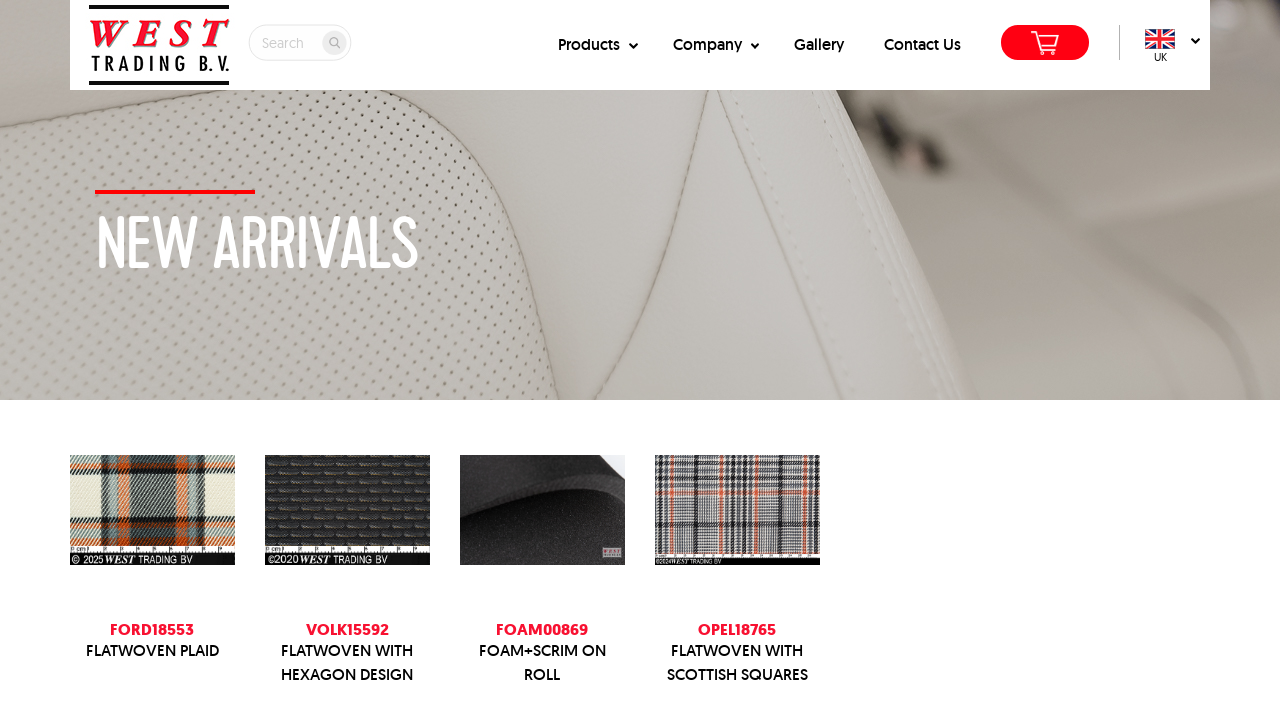

--- FILE ---
content_type: text/html; charset=utf-8
request_url: https://westtrading.nl/en/newarrivals
body_size: 6333
content:

<!doctype html>
<html lang="en">
<head>
    <!-- Required meta tags -->
    <meta name="viewport" content="width=device-width, initial-scale=1, shrink-to-fit=no">
    <meta charset="UTF-8">
    <meta http-equiv="X-UA-Compatible" content="IE=edge">

    <link rel="canonical" href="https://westtrading.nl/en/newarrivals" />



    <!-- The above 3 meta tags *must* come first in the head; any other head content must come *after* these tags -->
        <title>New Arrivals, West Trading</title>
    <meta name="robots" content="index, follow">
        <meta name="keywords" content="New Arrivals, West Trading" />
            <meta name="description" content="New Arrivals, WEST trading is your supplier for automotive upholstery fabrics, for all your brands - www.westtrading.nl" />
            <!-- Open Graph data -->
                <meta property="og:title" content="New Arrivals, West Trading" />
                <meta property="og:type" content="Website" />
                <meta property="og:image" content="https://westtrading.nl/media/1049/west-trading-logo.jpg" />
                <meta property="og:description" content="New Arrivals, WEST trading is your supplier for automotive upholstery fabrics, for all your brands - www.westtrading.nl" />

    



    <!-- Stylesheets -->
    <link href="/DependencyHandler.axd?s=[base64]&amp;t=Css&amp;cdv=2027744006" type="text/css" rel="stylesheet"/>
        <link rel="shortcut icon" href="/Media/1122/fave-trade.jpg" type="image/jpg" />
    <!-- Google Tag Manager -->
    <script>(function(w,d,s,l,i){w[l]=w[l]||[];w[l].push({'gtm.start':
        new Date().getTime(),event:'gtm.js'});var f=d.getElementsByTagName(s)[0],
        j=d.createElement(s),dl=l!='dataLayer'?'&l='+l:'';j.async=true;j.src=
        'https://www.googletagmanager.com/gtm.js?id='+i+dl;f.parentNode.insertBefore(j,f);
})(window,document,'script','dataLayer','GTM-52S7KBC');</script>
    <!-- End Google Tag Manager -->
</head>
<body>
<!-- Google Tag Manager (noscript) -->
<noscript>
    <iframe src="https://www.googletagmanager.com/ns.html?id=GTM-52S7KBC"
            height="0" width="0" style="display: none; visibility: hidden"></iframe></noscript>
<!-- End Google Tag Manager (noscript) -->
<script>
    function getOS() {
        var userAgent = window.navigator.userAgent,
            platform = window.navigator.platform,
            macosPlatforms = ['Macintosh', 'MacIntel', 'MacPPC', 'Mac68K'],
            windowsPlatforms = ['Win32', 'Win64', 'Windows', 'WinCE'],
            iosPlatforms = ['iPhone', 'iPad', 'iPod'],
            os = null;

        if (macosPlatforms.indexOf(platform) !== -1) {
            os = 'Mac OS';
            var element = document.createElement("link");
            element.setAttribute("rel", "stylesheet");
            element.setAttribute("type", "text/css");
            element.setAttribute("href", "css/mac.css");
            document.getElementsByTagName("head")[0].appendChild(element);
        } else if (iosPlatforms.indexOf(platform) !== -1) {
            os = 'iOS';
        } else if (windowsPlatforms.indexOf(platform) !== -1) {
            os = 'Windows';

        } else if (/Android/.test(userAgent)) {
            os = 'Android';
        } else if (!os && /Linux/.test(platform)) {
            os = 'Linux';
        }

        return os;
    }

    getOS();


</script>

<div id="WestTradingWrap">

<script src="/scripts/deferrer.js"></script>
<script>
    function changeLang(selectedlangCode, page_id) {
        $.ajax({
                url: '/umbraco/Surface/Navigation/ChangeCulture',
                cache: false,
            data: {
                langCode: selectedlangCode,
                pageid:page_id
                },
                success: function (results) {
                    window.location = results;
                    //window.document.location.reload(true);
                },
                error: function (data) {
                    $("#modalpopupalert").modal();
                }
            });
    }
</script>

<div class="container" style="z-index:1000!important;top:0px;">
    <nav id="navId" class="navbar navbar-expand-lg navbar-light bg-light">
        <a class="navbar-brand mp0" href="/en">
            <img src="/media/1049/west-trading-logo.jpg" class="img-fluid" alt="west-trading-logo" title="west-trading-logo" />
        </a>
        <div class="inn-filter-right quicksearch">
            <form>
                <input class="form-control search-filter search-bar-header" id="" placeholder="Search" title="Search" value="" type="search">
                <button class="form-control-button"></button>
            </form>
        </div>

        <button class="navbar-toggler" type="button" data-toggle="collapse" data-target="#navbarSupportedContent" aria-controls="navbarSupportedContent" aria-expanded="false" aria-label="Toggle navigation">
            <span class="navbar-toggler-icon"></span>
        </button>


        <div class="collapse navbar-collapse" id="navbarSupportedContent">
            <div class="ml-auto">
                <ul class="navbar-nav float-left f-18 tp-f-16">

                        <li class="nav-item dropdown">
                            <a class="nav-link dropdown-toggle f-bk cb np-link" href="#" id="productDropdown" role="button" data-toggle="dropdown" aria-haspopup="true" aria-expanded="false">
                                Products
                                <i class="fas fa-angle-down"></i>
                            </a>
                            <div class="dropdown-menu" aria-labelledby="navbarDropdown">
                                            <a class="dropdown-item" href="/en/car-upholstery/seat-upholstery">Car Upholstery</a>
                                            <a class="dropdown-item" href="/en/cabriolet/accessoires/brand/cabriolet">Cabriolet</a>
                                            <a class="dropdown-item" href="/en/seat-heating">Seat Heating</a>
                                            <a class="dropdown-item" href="/en/car-upholstery/accessoires/brand/foam/">Foam-material</a>
                                            <a class="dropdown-item" href="/en/velcro/accessoires/brand/velcro">Velcro</a>
                                            <a class="dropdown-item" href="/en/en/car-upholstery/sundries/en/car-upholstery/sundries">PVC Netting</a>

                            </div>
                        </li>
                        <li class="nav-item dropdown">
                            <a class="nav-link dropdown-toggle f-bk cb np-link" href="#" id="productDropdown" role="button" data-toggle="dropdown" aria-haspopup="true" aria-expanded="false">
                                Company
                                <i class="fas fa-angle-down"></i>
                            </a>
                            <div class="dropdown-menu" aria-labelledby="navbarDropdown">
                                            <a class="dropdown-item" href="/en/aboutus">About us</a>
                                            <a class="dropdown-item" href="/en/news">News</a>

                            </div>
                        </li>
                        <li class="nav-item">
                            <a class="nav-link f-bk cb np-link" href="/en/gallery">Gallery</a>
                        </li>
                        <li class="nav-item">
                            <a class="nav-link f-bk cb np-link" href="/en/contactus">Contact Us</a>
                        </li>
                </ul>
                <div class="viewcart float-left">

                    <button type="button" class="btn btn-primary bgred btnstyle f-bk f-18 tp-f-16" id="loadCart" onclick="location.href='/en/viewcart'"><img src="/media/1049/cart.png" /></button>
                </div>
                <div class="lang-dropwrap float-left">
                    <div class="dropdown">
                        <button class="btn btn-secondary dropdown-toggle" type="button" id="dropdownMenuButton" data-toggle="dropdown" aria-haspopup="true" aria-expanded="false">
                            <div class="inn-lang">
                                <img src="/media/1047/uk-flag.jpg" class="img-fluid" alt="UK" />
                                <p class="lag-para">UK</p>
                            </div>
                            <i class="fas fa-angle-down"></i>
                        </button>
                        <div class="dropdown-menu" aria-labelledby="dropdownMenuButton">
                                    <a class="dropdown-item" href="javascript:changeLang('nl-NL', '1436')">
                                        <img src="/media/1035/nl-flag.jpg" class="img-fluid" alt="NL" />
                                        <p class="lag-para">NL</p>
                                    </a>
                                    <a class="dropdown-item" href="javascript:changeLang('fr-FR', '1436')">
                                        <img src="/media/1025/fr-flag.jpg" class="img-fluid" alt="FR" />
                                        <p class="lag-para">FR</p>
                                    </a>
                                    <a class="dropdown-item" href="javascript:changeLang('de-DE', '1436')">
                                        <img src="/media/1015/de-flag.jpg" class="img-fluid" alt="DE" />
                                        <p class="lag-para">DE</p>
                                    </a>

                        </div>
                    </div>
                </div>
            </div>
        </div>
    </nav>
</div>
<script defer>
    deferUntilLoaded('jQuery', function () {
        var dropdown = $('#productDropdown').siblings('.dropdown-menu');
        var items = dropdown.find('.dropdown-item');
        items.sort(function (a, b) {
            return $(a).text().toUpperCase().localeCompare($(b).text().toUpperCase());
        });
        dropdown.find('dropdown-item').remove();
        $.each(items, function (index, item) {
            dropdown.append(item);
        })
    })
</script>
<script defer>
    let headerbar;
    let pageUrl;
    let categoryUrl;

    function defer(method) {
        if (window.jQuery) {
            method();
        } else {
            setTimeout(function () { defer(method) }, 50);
        }
    }

    defer(function () {
        getLocalizedValues();
        let headerbar = $(".search-bar-header");
        headerbar.keypress(function (e) {
            if (e.which == 13) {
                e.preventDefault();
                navigateToSearch($(".search-bar-header").val());
                return false;
            }
        });
        headerbar.siblings("button").click(function (e) {
            e.preventDefault();
            navigateToSearch($(".search-bar-header").val());
            return false;
        })
    })

    function getLocalizedValues() {
        $.ajax({
            url: "/api/translate/page",
            type: "get",
            data: {
                pid: 1246,
                language: "en-GB"
            },
            cache: true,
            success: function (val) {
                pageUrl = val;
            }
        });

        $.ajax({
            url: "/api/translate",
            type: "get",
            data: {
                value: 'bekledingsstof',
                toLanguage: "en-GB"
            },
            cache: true,
            success: function (val) {
                categoryUrl = val;
            }
        });
    }

    function IsInitialized() {
        if (pageUrl === null || categoryUrl === null) {
            return false;
        } else {
            return true;
        }
    }

    function navigateToSearch(val) {
        if (!IsInitialized()) {
            getLocalizedValues();
            setTimeout(function () { navigateToSearch(val) }, 500);
        } else {
            var filterKeyword = $('html').attr('lang') === "fr" ? "filtre" : "filter";
            window.location.href = pageUrl + "/" + categoryUrl + "/" + filterKeyword + "/" + val;
        }
    }
</script>
    <!--Inner Section-->
    

<div id="westWrap">
    <div class="product-wrap">
        <div class="inner-top-head">
            <div class="container">
                <div class="prd-head">
                    <h1 class="f-cthin text-uppercase cw f-70 m-0 position-relative">New Arrivals</h1>
                </div>
            </div>
        </div>

<script type="text/javascript">
    function nextpage(page) {
        $.ajax({
            url: ('/umbraco/Surface/Navigation/PaginationPlus?uri=https%3A%2F%2Fwesttrading.nl%2Fen%2Fnewarrivals&page=' + page),
            datatype: "text",
            type: "POST",
            success: function (data) {
                $('#partview').html(data);
            },
        });
    }
    function prevpage() {
        $.ajax({
            url: ('/umbraco/Surface/Navigation/PaginationMinus?uri=https%3A%2F%2Fwesttrading.nl%2Fen%2Fnewarrivals'),
            datatype: "text",
            type: "POST",
            success: function (data) {
                $('#partview').html(data);
            },
        });
    }
</script>
<div id="partview">
    <div class="product-list">
        <div class="container">
            <div class="row mm-0">
                        <div class="product-row">
                            <div class="inn-prd-row">
                                <a class="cb new-arrival-item" onclick="window.location.href='/en/car-upholstery/seat-upholstery/p14232'">
                                    <div class="prd-row-right">
                                        <img src="/productimage/large/ford18553.jpg" class="img-fluid" alt="FORD18553"/>
                                    </div>
                                    <div class="prd-row-left">
                                        <h2 class=" pt-15 m0 mf-24 tp-f-22 mb-6 clred f-bd f-16">FORD18553</h2>
                                        <p class="m0 f-bk mf-16 mp-0 tp-f-16 mb-6 f-16 mb-11">FLATWOVEN PLAID</p>
                                    </div>
                                </a>
                            </div>
                        </div>
                        <div class="product-row">
                            <div class="inn-prd-row">
                                <a class="cb new-arrival-item" onclick="window.location.href='/en/car-upholstery/seat-upholstery/p13685'">
                                    <div class="prd-row-right">
                                        <img src="/productimage/large/volk15592.jpg" class="img-fluid" alt="VOLK15592"/>
                                    </div>
                                    <div class="prd-row-left">
                                        <h2 class=" pt-15 m0 mf-24 tp-f-22 mb-6 clred f-bd f-16">VOLK15592</h2>
                                        <p class="m0 f-bk mf-16 mp-0 tp-f-16 mb-6 f-16 mb-11">FLATWOVEN WITH HEXAGON DESIGN</p>
                                    </div>
                                </a>
                            </div>
                        </div>
                        <div class="product-row">
                            <div class="inn-prd-row">
                                <a class="cb new-arrival-item" onclick="window.location.href='/en/car-upholstery/seat-upholstery/p14472'">
                                    <div class="prd-row-right">
                                        <img src="/productimage/large/foam00869.jpg" class="img-fluid" alt="FOAM00869"/>
                                    </div>
                                    <div class="prd-row-left">
                                        <h2 class=" pt-15 m0 mf-24 tp-f-22 mb-6 clred f-bd f-16">FOAM00869</h2>
                                        <p class="m0 f-bk mf-16 mp-0 tp-f-16 mb-6 f-16 mb-11">FOAM+SCRIM ON ROLL</p>
                                    </div>
                                </a>
                            </div>
                        </div>
                        <div class="product-row">
                            <div class="inn-prd-row">
                                <a class="cb new-arrival-item" onclick="window.location.href='/en/car-upholstery/seat-upholstery/p14674'">
                                    <div class="prd-row-right">
                                        <img src="/productimage/large/opel18765.jpg" class="img-fluid" alt="OPEL18765"/>
                                    </div>
                                    <div class="prd-row-left">
                                        <h2 class=" pt-15 m0 mf-24 tp-f-22 mb-6 clred f-bd f-16">OPEL18765</h2>
                                        <p class="m0 f-bk mf-16 mp-0 tp-f-16 mb-6 f-16 mb-11">FLATWOVEN WITH SCOTTISH SQUARES</p>
                                    </div>
                                </a>
                            </div>
                        </div>

            </div>
        </div>
    </div>

    
    <nav id="pagenav" aria-label="Page navigation example">
        <ul class="pagination justify-content-center">
            <li class="page-item disabled">
                <a class="page-link" href="javascript:prevpage()" tabindex="-1"><span><i class="fas fa-angle-left"></i></span></a>
            </li>

                <li class="page-item active"><a class="page-link" href="javascript:nextpage(1)" id="cur">1</a></li>
            <li class="page-item disabled">
                <a class="page-link" href="javascript:nextpage()"><span><i class="fas fa-angle-right"></i></span></a>
            </li>
        </ul>
    </nav>
    
</div>
    </div>


<div class="get-in-touch position-relative">
    <div class="container disp-table">
        <div class="row position-relative hp100 m-0">
            <div class="col align-self-center text-center">
                <h2 class="text-uppercase f-cthin f-54 mb-20 mf-24 mb-6">If you do have any questions, please let us know.</h2>
                <p class="f-24 mmb-10 mf-18 mb-6">Delivery and information only to the upholsterybranche.</p>
                <a class="clred f-bd text-uppercase f-30 mf-24" href="/contactus#contact-form">Get in touch</a>
            </div>
        </div>

    </div>
</div>


<footer class="mptb-20">
    <div class="container">
        <div class="row plr-25 mp-10 mm-0 tp-0">
            <div class="col-xl-3 col-md-6 col-12 mp-0 mp-4">
                <div class="footer-links mmb-10">
                    <h2 class="f-24 f-bk mb-20 mmb-10 mf-20 mb-6">Products</h2>
                    <ul class="ulpm0">
                                <li class="mb-5 mb-6"><a class="cb f-18 mf-14" href="/en/car-upholstery/seat-upholstery">Car Upholstery</a></li>
                                <li class="mb-5 mb-6"><a class="cb f-18 mf-14" href="/en/car-upholstery/vinyl">Vinyl</a></li>
                                <li class="mb-5 mb-6"><a class="cb f-18 mf-14" href="/en/car-upholstery/carpet">Carpet</a></li>
                                <li class="mb-5 mb-6"><a class="cb f-18 mf-14" href="/en/car-upholstery/headlining-fabric">Headlining fabric</a></li>
                                <li class="mb-5 mb-6"><a class="cb f-18 mf-14" href="/en/car-upholstery/accessoires/brand/foam/">Foam-material</a></li>
                                <li class="mb-5 mb-6"><a class="cb f-18 mf-14" href="/en/car-upholstery/sundries">Sundries</a></li>

                    </ul>
                </div>
            </div>

            <div class="col-xl-3 col-md-6 col-12 mp-0 mp-1">
                <div class="footer-links mmb-10">
                    <h2 class="f-24 f-bk mb-20 mmb-10 mf-20 mb-6">Quick Links</h2>
                    <ul class="ulpm0">
                                <li class="mb-5 mb-6"><a class="cb f-18 mf-14" href="/en/aboutus">About us</a></li>
                                <li class="mb-5 mb-6"><a class="cb f-18 mf-14" href="/en/news">News</a></li>
                                <li class="mb-5 mb-6"><a class="cb f-18 mf-14" href="/en/newarrivals">New Arrivals</a></li>
                                <li class="mb-5 mb-6"><a class="cb f-18 mf-14" href="/en/gallery">Gallery</a></li>
                                <li class="mb-5 mb-6"><a class="cb f-18 mf-14" href="/en/contactus">Contact Us</a></li>
                                <li class="mb-5 mb-6"><a class="cb f-18 mf-14" href="/en/privacy-policy">Privacy Policy</a></li>

                    </ul>
                </div>
            </div>

            <div class="col-xl-3 col-md-12 col-12 mp-0 mp-1">
                <div class="footer-links mmb-10">
                    <h2 class="f-24 f-bk mb-20 mmb-10 mf-20 mb-6">Contact info</h2>
                    <p class="cb f-18 mb-5 mf-14">De Droogmakerij 43</p>
                    <p class="cb f-18 mb-5 mf-14">NL-1851 LX Heiloo</p>
                </div>
            </div>

            <div class="col-xl-3 col-md-12 col-12 mp-0 mp-1">
                <div class="footer-links tel-links mmb-10">
                    <ul class="ulpm0">
                        <li class="mb-10 position-relative"><a class="cb f-18 mf-14" href="tel:+310725330591"><img class="mpstatic tpstatic tml-10 mml-10 " src="/media/1045/tele-icon.png" />Tel: +31 (0)72 - 5330591</a></li>

                        <li class="mb-10 position-relative"><a class="cb f-18 mf-14" href="tel:+310725333272"><img class="mpstatic tpstatic tml-10 mml-10" src="/media/1021/fax-icon.png" />Fax: +31 (0)72 - 5333272</a></li>
                        <li class="mb-10 position-relative"><a class="cb f-18 mf-14" href="mailto:info@westtrading.nl"><img class="mpstatic tpstatic tml-10 mml-10" src="/media/1019/email-icon.png" />E-mail:&nbsp;&nbsp;info@westtrading.nl</a></li>
                    </ul>
                </div>
            </div>
        </div>
    </div>
    <div class="copy-right">
        <div class="container">
            
            <p class="f-bk mm-0 mf-14"> &#169; Copyright 2018 - WESTTRADING</p>
            
        </div>
    </div>
</footer>
</div>

<script src="/DependencyHandler.axd?s=[base64]&amp;t=Javascript&amp;cdv=2027744006" type="text/javascript"></script>
<!-- Optional JavaScript -->
<!-- jQuery first, then Popper.js, then Bootstrap JS -->

</body>

</html>

--- FILE ---
content_type: text/html; charset=utf-8
request_url: https://westtrading.nl/api/translate/page?pid=1246&language=en-GB
body_size: -200
content:
/en/car-upholstery

--- FILE ---
content_type: text/html; charset=utf-8
request_url: https://westtrading.nl/api/translate?value=bekledingsstof&toLanguage=en-GB
body_size: -232
content:
seat-upholstery

--- FILE ---
content_type: text/css
request_url: https://westtrading.nl/DependencyHandler.axd?s=L2Nzcy9ib290c3RyYXAubWluLmNzczsvY3NzL2ZvbnQtYXdlc29tZS5taW4uY3NzOy9jc3Mvc2xpY2suY3NzOy9jc3Mvc2xpY2stdGhlbWUuY3NzOy9jc3MvcGVyZmVjdC1zY3JvbGxiYXIuY3NzOy9jc3Mvd2VzdHRyYWRpbmcuY3NzOy9jc3MvbXlzdHlsZS5jc3M7L2Nzcy9yZXNwb25zaXZlLmNzczs&t=Css&cdv=2027744006
body_size: 41995
content:

/*!
 * Bootstrap v4.1.0 (https://getbootstrap.com/)
 * Copyright 2011-2018 The Bootstrap Authors
 * Copyright 2011-2018 Twitter, Inc.
 * Licensed under MIT (https://github.com/twbs/bootstrap/blob/master/LICENSE)
 */:root{--blue:#007bff;--indigo:#6610f2;--purple:#6f42c1;--pink:#e83e8c;--red:#dc3545;--orange:#fd7e14;--yellow:#ffc107;--green:#28a745;--teal:#20c997;--cyan:#17a2b8;--white:#fff;--gray:#6c757d;--gray-dark:#343a40;--primary:#007bff;--secondary:#6c757d;--success:#28a745;--info:#17a2b8;--warning:#ffc107;--danger:#dc3545;--light:#f8f9fa;--dark:#343a40;--breakpoint-xs:0;--breakpoint-sm:576px;--breakpoint-md:768px;--breakpoint-lg:992px;--breakpoint-xl:1200px;--font-family-sans-serif:-apple-system,BlinkMacSystemFont,"Segoe UI",Roboto,"Helvetica Neue",Arial,sans-serif,"Apple Color Emoji","Segoe UI Emoji","Segoe UI Symbol";--font-family-monospace:SFMono-Regular,Menlo,Monaco,Consolas,"Liberation Mono","Courier New",monospace}*,::after,::before{box-sizing:border-box}html{font-family:sans-serif;line-height:1.15;-webkit-text-size-adjust:100%;-ms-text-size-adjust:100%;-ms-overflow-style:scrollbar;-webkit-tap-highlight-color:transparent}@-ms-viewport{width:device-width}article,aside,dialog,figcaption,figure,footer,header,hgroup,main,nav,section{display:block}body{margin:0;font-family:-apple-system,BlinkMacSystemFont,"Segoe UI",Roboto,"Helvetica Neue",Arial,sans-serif,"Apple Color Emoji","Segoe UI Emoji","Segoe UI Symbol";font-size:1rem;font-weight:400;line-height:1.5;color:#212529;text-align:left;background-color:#fff}[tabindex="-1"]:focus{outline:0!important}hr{box-sizing:content-box;height:0;overflow:visible}h1,h2,h3,h4,h5,h6{margin-top:0;margin-bottom:.5rem}p{margin-top:0;margin-bottom:1rem}abbr[data-original-title],abbr[title]{text-decoration:underline;-webkit-text-decoration:underline dotted;text-decoration:underline dotted;cursor:help;border-bottom:0}address{margin-bottom:1rem;font-style:normal;line-height:inherit}dl,ol,ul{margin-top:0;margin-bottom:1rem}ol ol,ol ul,ul ol,ul ul{margin-bottom:0}dt{font-weight:700}dd{margin-bottom:.5rem;margin-left:0}blockquote{margin:0 0 1rem}dfn{font-style:italic}b,strong{font-weight:bolder}small{font-size:80%}sub,sup{position:relative;font-size:75%;line-height:0;vertical-align:baseline}sub{bottom:-.25em}sup{top:-.5em}a{color:#007bff;text-decoration:none;background-color:transparent;-webkit-text-decoration-skip:objects}a:hover{color:#0056b3;text-decoration:underline}a:not([href]):not([tabindex]){color:inherit;text-decoration:none}a:not([href]):not([tabindex]):focus,a:not([href]):not([tabindex]):hover{color:inherit;text-decoration:none}a:not([href]):not([tabindex]):focus{outline:0}code,kbd,pre,samp{font-family:monospace,monospace;font-size:1em}pre{margin-top:0;margin-bottom:1rem;overflow:auto;-ms-overflow-style:scrollbar}figure{margin:0 0 1rem}img{vertical-align:middle;border-style:none}svg:not(:root){overflow:hidden}table{border-collapse:collapse}caption{padding-top:.75rem;padding-bottom:.75rem;color:#6c757d;text-align:left;caption-side:bottom}th{text-align:inherit}label{display:inline-block;margin-bottom:.5rem}button{border-radius:0}button:focus{outline:1px dotted;outline:5px auto -webkit-focus-ring-color}button,input,optgroup,select,textarea{margin:0;font-family:inherit;font-size:inherit;line-height:inherit}button,input{overflow:visible}button,select{text-transform:none}[type=reset],[type=submit],button,html [type=button]{-webkit-appearance:button}[type=button]::-moz-focus-inner,[type=reset]::-moz-focus-inner,[type=submit]::-moz-focus-inner,button::-moz-focus-inner{padding:0;border-style:none}input[type=checkbox],input[type=radio]{box-sizing:border-box;padding:0}input[type=date],input[type=datetime-local],input[type=month],input[type=time]{-webkit-appearance:listbox}textarea{overflow:auto;resize:vertical}fieldset{min-width:0;padding:0;margin:0;border:0}legend{display:block;width:100%;max-width:100%;padding:0;margin-bottom:.5rem;font-size:1.5rem;line-height:inherit;color:inherit;white-space:normal}progress{vertical-align:baseline}[type=number]::-webkit-inner-spin-button,[type=number]::-webkit-outer-spin-button{height:auto}[type=search]{outline-offset:-2px;-webkit-appearance:none}[type=search]::-webkit-search-cancel-button,[type=search]::-webkit-search-decoration{-webkit-appearance:none}::-webkit-file-upload-button{font:inherit;-webkit-appearance:button}output{display:inline-block}summary{display:list-item;cursor:pointer}template{display:none}[hidden]{display:none!important}.h1,.h2,.h3,.h4,.h5,.h6,h1,h2,h3,h4,h5,h6{margin-bottom:.5rem;font-family:inherit;font-weight:500;line-height:1.2;color:inherit}.h1,h1{font-size:2.5rem}.h2,h2{font-size:2rem}.h3,h3{font-size:1.75rem}.h4,h4{font-size:1.5rem}.h5,h5{font-size:1.25rem}.h6,h6{font-size:1rem}.lead{font-size:1.25rem;font-weight:300}.display-1{font-size:6rem;font-weight:300;line-height:1.2}.display-2{font-size:5.5rem;font-weight:300;line-height:1.2}.display-3{font-size:4.5rem;font-weight:300;line-height:1.2}.display-4{font-size:3.5rem;font-weight:300;line-height:1.2}hr{margin-top:1rem;margin-bottom:1rem;border:0;border-top:1px solid rgba(0,0,0,.1)}.small,small{font-size:80%;font-weight:400}.mark,mark{padding:.2em;background-color:#fcf8e3}.list-unstyled{padding-left:0;list-style:none}.list-inline{padding-left:0;list-style:none}.list-inline-item{display:inline-block}.list-inline-item:not(:last-child){margin-right:.5rem}.initialism{font-size:90%;text-transform:uppercase}.blockquote{margin-bottom:1rem;font-size:1.25rem}.blockquote-footer{display:block;font-size:80%;color:#6c757d}.blockquote-footer::before{content:"\2014 \00A0"}.img-fluid{max-width:100%;height:auto}.img-thumbnail{padding:.25rem;background-color:#fff;border:1px solid #dee2e6;border-radius:.25rem;max-width:100%;height:auto}.figure{display:inline-block}.figure-img{margin-bottom:.5rem;line-height:1}.figure-caption{font-size:90%;color:#6c757d}code,kbd,pre,samp{font-family:SFMono-Regular,Menlo,Monaco,Consolas,"Liberation Mono","Courier New",monospace}code{font-size:87.5%;color:#e83e8c;word-break:break-word}a>code{color:inherit}kbd{padding:.2rem .4rem;font-size:87.5%;color:#fff;background-color:#212529;border-radius:.2rem}kbd kbd{padding:0;font-size:100%;font-weight:700}pre{display:block;font-size:87.5%;color:#212529}pre code{font-size:inherit;color:inherit;word-break:normal}.pre-scrollable{max-height:340px;overflow-y:scroll}.container{width:100%;padding-right:15px;padding-left:15px;margin-right:auto;margin-left:auto}@media (min-width:576px){.container{max-width:540px}}@media (min-width:768px){.container{max-width:720px}}@media (min-width:992px){.container{max-width:960px}}@media (min-width:1200px){.container{max-width:1140px}}.container-fluid{width:100%;padding-right:15px;padding-left:15px;margin-right:auto;margin-left:auto}.row{display:-ms-flexbox;display:flex;-ms-flex-wrap:wrap;flex-wrap:wrap;margin-right:-15px;margin-left:-15px}.no-gutters{margin-right:0;margin-left:0}.no-gutters>.col,.no-gutters>[class*=col-]{padding-right:0;padding-left:0}.col,.col-1,.col-10,.col-11,.col-12,.col-2,.col-3,.col-4,.col-5,.col-6,.col-7,.col-8,.col-9,.col-auto,.col-lg,.col-lg-1,.col-lg-10,.col-lg-11,.col-lg-12,.col-lg-2,.col-lg-3,.col-lg-4,.col-lg-5,.col-lg-6,.col-lg-7,.col-lg-8,.col-lg-9,.col-lg-auto,.col-md,.col-md-1,.col-md-10,.col-md-11,.col-md-12,.col-md-2,.col-md-3,.col-md-4,.col-md-5,.col-md-6,.col-md-7,.col-md-8,.col-md-9,.col-md-auto,.col-sm,.col-sm-1,.col-sm-10,.col-sm-11,.col-sm-12,.col-sm-2,.col-sm-3,.col-sm-4,.col-sm-5,.col-sm-6,.col-sm-7,.col-sm-8,.col-sm-9,.col-sm-auto,.col-xl,.col-xl-1,.col-xl-10,.col-xl-11,.col-xl-12,.col-xl-2,.col-xl-3,.col-xl-4,.col-xl-5,.col-xl-6,.col-xl-7,.col-xl-8,.col-xl-9,.col-xl-auto{position:relative;width:100%;min-height:1px;padding-right:15px;padding-left:15px}.col{-ms-flex-preferred-size:0;flex-basis:0;-ms-flex-positive:1;flex-grow:1;max-width:100%}.col-auto{-ms-flex:0 0 auto;flex:0 0 auto;width:auto;max-width:none}.col-1{-ms-flex:0 0 8.333333%;flex:0 0 8.333333%;max-width:8.333333%}.col-2{-ms-flex:0 0 16.666667%;flex:0 0 16.666667%;max-width:16.666667%}.col-3{-ms-flex:0 0 25%;flex:0 0 25%;max-width:25%}.col-4{-ms-flex:0 0 33.333333%;flex:0 0 33.333333%;max-width:33.333333%}.col-5{-ms-flex:0 0 41.666667%;flex:0 0 41.666667%;max-width:41.666667%}.col-6{-ms-flex:0 0 50%;flex:0 0 50%;max-width:50%}.col-7{-ms-flex:0 0 58.333333%;flex:0 0 58.333333%;max-width:58.333333%}.col-8{-ms-flex:0 0 66.666667%;flex:0 0 66.666667%;max-width:66.666667%}.col-9{-ms-flex:0 0 75%;flex:0 0 75%;max-width:75%}.col-10{-ms-flex:0 0 83.333333%;flex:0 0 83.333333%;max-width:83.333333%}.col-11{-ms-flex:0 0 91.666667%;flex:0 0 91.666667%;max-width:91.666667%}.col-12{-ms-flex:0 0 100%;flex:0 0 100%;max-width:100%}.order-first{-ms-flex-order:-1;order:-1}.order-last{-ms-flex-order:13;order:13}.order-0{-ms-flex-order:0;order:0}.order-1{-ms-flex-order:1;order:1}.order-2{-ms-flex-order:2;order:2}.order-3{-ms-flex-order:3;order:3}.order-4{-ms-flex-order:4;order:4}.order-5{-ms-flex-order:5;order:5}.order-6{-ms-flex-order:6;order:6}.order-7{-ms-flex-order:7;order:7}.order-8{-ms-flex-order:8;order:8}.order-9{-ms-flex-order:9;order:9}.order-10{-ms-flex-order:10;order:10}.order-11{-ms-flex-order:11;order:11}.order-12{-ms-flex-order:12;order:12}.offset-1{margin-left:8.333333%}.offset-2{margin-left:16.666667%}.offset-3{margin-left:25%}.offset-4{margin-left:33.333333%}.offset-5{margin-left:41.666667%}.offset-6{margin-left:50%}.offset-7{margin-left:58.333333%}.offset-8{margin-left:66.666667%}.offset-9{margin-left:75%}.offset-10{margin-left:83.333333%}.offset-11{margin-left:91.666667%}@media (min-width:576px){.col-sm{-ms-flex-preferred-size:0;flex-basis:0;-ms-flex-positive:1;flex-grow:1;max-width:100%}.col-sm-auto{-ms-flex:0 0 auto;flex:0 0 auto;width:auto;max-width:none}.col-sm-1{-ms-flex:0 0 8.333333%;flex:0 0 8.333333%;max-width:8.333333%}.col-sm-2{-ms-flex:0 0 16.666667%;flex:0 0 16.666667%;max-width:16.666667%}.col-sm-3{-ms-flex:0 0 25%;flex:0 0 25%;max-width:25%}.col-sm-4{-ms-flex:0 0 33.333333%;flex:0 0 33.333333%;max-width:33.333333%}.col-sm-5{-ms-flex:0 0 41.666667%;flex:0 0 41.666667%;max-width:41.666667%}.col-sm-6{-ms-flex:0 0 50%;flex:0 0 50%;max-width:50%}.col-sm-7{-ms-flex:0 0 58.333333%;flex:0 0 58.333333%;max-width:58.333333%}.col-sm-8{-ms-flex:0 0 66.666667%;flex:0 0 66.666667%;max-width:66.666667%}.col-sm-9{-ms-flex:0 0 75%;flex:0 0 75%;max-width:75%}.col-sm-10{-ms-flex:0 0 83.333333%;flex:0 0 83.333333%;max-width:83.333333%}.col-sm-11{-ms-flex:0 0 91.666667%;flex:0 0 91.666667%;max-width:91.666667%}.col-sm-12{-ms-flex:0 0 100%;flex:0 0 100%;max-width:100%}.order-sm-first{-ms-flex-order:-1;order:-1}.order-sm-last{-ms-flex-order:13;order:13}.order-sm-0{-ms-flex-order:0;order:0}.order-sm-1{-ms-flex-order:1;order:1}.order-sm-2{-ms-flex-order:2;order:2}.order-sm-3{-ms-flex-order:3;order:3}.order-sm-4{-ms-flex-order:4;order:4}.order-sm-5{-ms-flex-order:5;order:5}.order-sm-6{-ms-flex-order:6;order:6}.order-sm-7{-ms-flex-order:7;order:7}.order-sm-8{-ms-flex-order:8;order:8}.order-sm-9{-ms-flex-order:9;order:9}.order-sm-10{-ms-flex-order:10;order:10}.order-sm-11{-ms-flex-order:11;order:11}.order-sm-12{-ms-flex-order:12;order:12}.offset-sm-0{margin-left:0}.offset-sm-1{margin-left:8.333333%}.offset-sm-2{margin-left:16.666667%}.offset-sm-3{margin-left:25%}.offset-sm-4{margin-left:33.333333%}.offset-sm-5{margin-left:41.666667%}.offset-sm-6{margin-left:50%}.offset-sm-7{margin-left:58.333333%}.offset-sm-8{margin-left:66.666667%}.offset-sm-9{margin-left:75%}.offset-sm-10{margin-left:83.333333%}.offset-sm-11{margin-left:91.666667%}}@media (min-width:768px){.col-md{-ms-flex-preferred-size:0;flex-basis:0;-ms-flex-positive:1;flex-grow:1;max-width:100%}.col-md-auto{-ms-flex:0 0 auto;flex:0 0 auto;width:auto;max-width:none}.col-md-1{-ms-flex:0 0 8.333333%;flex:0 0 8.333333%;max-width:8.333333%}.col-md-2{-ms-flex:0 0 16.666667%;flex:0 0 16.666667%;max-width:16.666667%}.col-md-3{-ms-flex:0 0 25%;flex:0 0 25%;max-width:25%}.col-md-4{-ms-flex:0 0 33.333333%;flex:0 0 33.333333%;max-width:33.333333%}.col-md-5{-ms-flex:0 0 41.666667%;flex:0 0 41.666667%;max-width:41.666667%}.col-md-6{-ms-flex:0 0 50%;flex:0 0 50%;max-width:50%}.col-md-7{-ms-flex:0 0 58.333333%;flex:0 0 58.333333%;max-width:58.333333%}.col-md-8{-ms-flex:0 0 66.666667%;flex:0 0 66.666667%;max-width:66.666667%}.col-md-9{-ms-flex:0 0 75%;flex:0 0 75%;max-width:75%}.col-md-10{-ms-flex:0 0 83.333333%;flex:0 0 83.333333%;max-width:83.333333%}.col-md-11{-ms-flex:0 0 91.666667%;flex:0 0 91.666667%;max-width:91.666667%}.col-md-12{-ms-flex:0 0 100%;flex:0 0 100%;max-width:100%}.order-md-first{-ms-flex-order:-1;order:-1}.order-md-last{-ms-flex-order:13;order:13}.order-md-0{-ms-flex-order:0;order:0}.order-md-1{-ms-flex-order:1;order:1}.order-md-2{-ms-flex-order:2;order:2}.order-md-3{-ms-flex-order:3;order:3}.order-md-4{-ms-flex-order:4;order:4}.order-md-5{-ms-flex-order:5;order:5}.order-md-6{-ms-flex-order:6;order:6}.order-md-7{-ms-flex-order:7;order:7}.order-md-8{-ms-flex-order:8;order:8}.order-md-9{-ms-flex-order:9;order:9}.order-md-10{-ms-flex-order:10;order:10}.order-md-11{-ms-flex-order:11;order:11}.order-md-12{-ms-flex-order:12;order:12}.offset-md-0{margin-left:0}.offset-md-1{margin-left:8.333333%}.offset-md-2{margin-left:16.666667%}.offset-md-3{margin-left:25%}.offset-md-4{margin-left:33.333333%}.offset-md-5{margin-left:41.666667%}.offset-md-6{margin-left:50%}.offset-md-7{margin-left:58.333333%}.offset-md-8{margin-left:66.666667%}.offset-md-9{margin-left:75%}.offset-md-10{margin-left:83.333333%}.offset-md-11{margin-left:91.666667%}}@media (min-width:992px){.col-lg{-ms-flex-preferred-size:0;flex-basis:0;-ms-flex-positive:1;flex-grow:1;max-width:100%}.col-lg-auto{-ms-flex:0 0 auto;flex:0 0 auto;width:auto;max-width:none}.col-lg-1{-ms-flex:0 0 8.333333%;flex:0 0 8.333333%;max-width:8.333333%}.col-lg-2{-ms-flex:0 0 16.666667%;flex:0 0 16.666667%;max-width:16.666667%}.col-lg-3{-ms-flex:0 0 25%;flex:0 0 25%;max-width:25%}.col-lg-4{-ms-flex:0 0 33.333333%;flex:0 0 33.333333%;max-width:33.333333%}.col-lg-5{-ms-flex:0 0 41.666667%;flex:0 0 41.666667%;max-width:41.666667%}.col-lg-6{-ms-flex:0 0 50%;flex:0 0 50%;max-width:50%}.col-lg-7{-ms-flex:0 0 58.333333%;flex:0 0 58.333333%;max-width:58.333333%}.col-lg-8{-ms-flex:0 0 66.666667%;flex:0 0 66.666667%;max-width:66.666667%}.col-lg-9{-ms-flex:0 0 75%;flex:0 0 75%;max-width:75%}.col-lg-10{-ms-flex:0 0 83.333333%;flex:0 0 83.333333%;max-width:83.333333%}.col-lg-11{-ms-flex:0 0 91.666667%;flex:0 0 91.666667%;max-width:91.666667%}.col-lg-12{-ms-flex:0 0 100%;flex:0 0 100%;max-width:100%}.order-lg-first{-ms-flex-order:-1;order:-1}.order-lg-last{-ms-flex-order:13;order:13}.order-lg-0{-ms-flex-order:0;order:0}.order-lg-1{-ms-flex-order:1;order:1}.order-lg-2{-ms-flex-order:2;order:2}.order-lg-3{-ms-flex-order:3;order:3}.order-lg-4{-ms-flex-order:4;order:4}.order-lg-5{-ms-flex-order:5;order:5}.order-lg-6{-ms-flex-order:6;order:6}.order-lg-7{-ms-flex-order:7;order:7}.order-lg-8{-ms-flex-order:8;order:8}.order-lg-9{-ms-flex-order:9;order:9}.order-lg-10{-ms-flex-order:10;order:10}.order-lg-11{-ms-flex-order:11;order:11}.order-lg-12{-ms-flex-order:12;order:12}.offset-lg-0{margin-left:0}.offset-lg-1{margin-left:8.333333%}.offset-lg-2{margin-left:16.666667%}.offset-lg-3{margin-left:25%}.offset-lg-4{margin-left:33.333333%}.offset-lg-5{margin-left:41.666667%}.offset-lg-6{margin-left:50%}.offset-lg-7{margin-left:58.333333%}.offset-lg-8{margin-left:66.666667%}.offset-lg-9{margin-left:75%}.offset-lg-10{margin-left:83.333333%}.offset-lg-11{margin-left:91.666667%}}@media (min-width:1200px){.col-xl{-ms-flex-preferred-size:0;flex-basis:0;-ms-flex-positive:1;flex-grow:1;max-width:100%}.col-xl-auto{-ms-flex:0 0 auto;flex:0 0 auto;width:auto;max-width:none}.col-xl-1{-ms-flex:0 0 8.333333%;flex:0 0 8.333333%;max-width:8.333333%}.col-xl-2{-ms-flex:0 0 16.666667%;flex:0 0 16.666667%;max-width:16.666667%}.col-xl-3{-ms-flex:0 0 25%;flex:0 0 25%;max-width:25%}.col-xl-4{-ms-flex:0 0 33.333333%;flex:0 0 33.333333%;max-width:33.333333%}.col-xl-5{-ms-flex:0 0 41.666667%;flex:0 0 41.666667%;max-width:41.666667%}.col-xl-6{-ms-flex:0 0 50%;flex:0 0 50%;max-width:50%}.col-xl-7{-ms-flex:0 0 58.333333%;flex:0 0 58.333333%;max-width:58.333333%}.col-xl-8{-ms-flex:0 0 66.666667%;flex:0 0 66.666667%;max-width:66.666667%}.col-xl-9{-ms-flex:0 0 75%;flex:0 0 75%;max-width:75%}.col-xl-10{-ms-flex:0 0 83.333333%;flex:0 0 83.333333%;max-width:83.333333%}.col-xl-11{-ms-flex:0 0 91.666667%;flex:0 0 91.666667%;max-width:91.666667%}.col-xl-12{-ms-flex:0 0 100%;flex:0 0 100%;max-width:100%}.order-xl-first{-ms-flex-order:-1;order:-1}.order-xl-last{-ms-flex-order:13;order:13}.order-xl-0{-ms-flex-order:0;order:0}.order-xl-1{-ms-flex-order:1;order:1}.order-xl-2{-ms-flex-order:2;order:2}.order-xl-3{-ms-flex-order:3;order:3}.order-xl-4{-ms-flex-order:4;order:4}.order-xl-5{-ms-flex-order:5;order:5}.order-xl-6{-ms-flex-order:6;order:6}.order-xl-7{-ms-flex-order:7;order:7}.order-xl-8{-ms-flex-order:8;order:8}.order-xl-9{-ms-flex-order:9;order:9}.order-xl-10{-ms-flex-order:10;order:10}.order-xl-11{-ms-flex-order:11;order:11}.order-xl-12{-ms-flex-order:12;order:12}.offset-xl-0{margin-left:0}.offset-xl-1{margin-left:8.333333%}.offset-xl-2{margin-left:16.666667%}.offset-xl-3{margin-left:25%}.offset-xl-4{margin-left:33.333333%}.offset-xl-5{margin-left:41.666667%}.offset-xl-6{margin-left:50%}.offset-xl-7{margin-left:58.333333%}.offset-xl-8{margin-left:66.666667%}.offset-xl-9{margin-left:75%}.offset-xl-10{margin-left:83.333333%}.offset-xl-11{margin-left:91.666667%}}.table{width:100%;max-width:100%;margin-bottom:1rem;background-color:transparent}.table td,.table th{padding:.75rem;vertical-align:top;border-top:1px solid #dee2e6}.table thead th{vertical-align:bottom;border-bottom:2px solid #dee2e6}.table tbody+tbody{border-top:2px solid #dee2e6}.table .table{background-color:#fff}.table-sm td,.table-sm th{padding:.3rem}.table-bordered{border:1px solid #dee2e6}.table-bordered td,.table-bordered th{border:1px solid #dee2e6}.table-bordered thead td,.table-bordered thead th{border-bottom-width:2px}.table-borderless tbody+tbody,.table-borderless td,.table-borderless th,.table-borderless thead th{border:0}.table-striped tbody tr:nth-of-type(odd){background-color:rgba(0,0,0,.05)}.table-hover tbody tr:hover{background-color:rgba(0,0,0,.075)}.table-primary,.table-primary>td,.table-primary>th{background-color:#b8daff}.table-hover .table-primary:hover{background-color:#9fcdff}.table-hover .table-primary:hover>td,.table-hover .table-primary:hover>th{background-color:#9fcdff}.table-secondary,.table-secondary>td,.table-secondary>th{background-color:#d6d8db}.table-hover .table-secondary:hover{background-color:#c8cbcf}.table-hover .table-secondary:hover>td,.table-hover .table-secondary:hover>th{background-color:#c8cbcf}.table-success,.table-success>td,.table-success>th{background-color:#c3e6cb}.table-hover .table-success:hover{background-color:#b1dfbb}.table-hover .table-success:hover>td,.table-hover .table-success:hover>th{background-color:#b1dfbb}.table-info,.table-info>td,.table-info>th{background-color:#bee5eb}.table-hover .table-info:hover{background-color:#abdde5}.table-hover .table-info:hover>td,.table-hover .table-info:hover>th{background-color:#abdde5}.table-warning,.table-warning>td,.table-warning>th{background-color:#ffeeba}.table-hover .table-warning:hover{background-color:#ffe8a1}.table-hover .table-warning:hover>td,.table-hover .table-warning:hover>th{background-color:#ffe8a1}.table-danger,.table-danger>td,.table-danger>th{background-color:#f5c6cb}.table-hover .table-danger:hover{background-color:#f1b0b7}.table-hover .table-danger:hover>td,.table-hover .table-danger:hover>th{background-color:#f1b0b7}.table-light,.table-light>td,.table-light>th{background-color:#fdfdfe}.table-hover .table-light:hover{background-color:#ececf6}.table-hover .table-light:hover>td,.table-hover .table-light:hover>th{background-color:#ececf6}.table-dark,.table-dark>td,.table-dark>th{background-color:#c6c8ca}.table-hover .table-dark:hover{background-color:#b9bbbe}.table-hover .table-dark:hover>td,.table-hover .table-dark:hover>th{background-color:#b9bbbe}.table-active,.table-active>td,.table-active>th{background-color:rgba(0,0,0,.075)}.table-hover .table-active:hover{background-color:rgba(0,0,0,.075)}.table-hover .table-active:hover>td,.table-hover .table-active:hover>th{background-color:rgba(0,0,0,.075)}.table .thead-dark th{color:#fff;background-color:#212529;border-color:#32383e}.table .thead-light th{color:#495057;background-color:#e9ecef;border-color:#dee2e6}.table-dark{color:#fff;background-color:#212529}.table-dark td,.table-dark th,.table-dark thead th{border-color:#32383e}.table-dark.table-bordered{border:0}.table-dark.table-striped tbody tr:nth-of-type(odd){background-color:rgba(255,255,255,.05)}.table-dark.table-hover tbody tr:hover{background-color:rgba(255,255,255,.075)}@media (max-width:575.98px){.table-responsive-sm{display:block;width:100%;overflow-x:auto;-webkit-overflow-scrolling:touch;-ms-overflow-style:-ms-autohiding-scrollbar}.table-responsive-sm>.table-bordered{border:0}}@media (max-width:767.98px){.table-responsive-md{display:block;width:100%;overflow-x:auto;-webkit-overflow-scrolling:touch;-ms-overflow-style:-ms-autohiding-scrollbar}.table-responsive-md>.table-bordered{border:0}}@media (max-width:991.98px){.table-responsive-lg{display:block;width:100%;overflow-x:auto;-webkit-overflow-scrolling:touch;-ms-overflow-style:-ms-autohiding-scrollbar}.table-responsive-lg>.table-bordered{border:0}}@media (max-width:1199.98px){.table-responsive-xl{display:block;width:100%;overflow-x:auto;-webkit-overflow-scrolling:touch;-ms-overflow-style:-ms-autohiding-scrollbar}.table-responsive-xl>.table-bordered{border:0}}.table-responsive{display:block;width:100%;overflow-x:auto;-webkit-overflow-scrolling:touch;-ms-overflow-style:-ms-autohiding-scrollbar}.table-responsive>.table-bordered{border:0}.form-control{display:block;width:100%;padding:.375rem .75rem;font-size:1rem;line-height:1.5;color:#495057;background-color:#fff;background-clip:padding-box;border:1px solid #ced4da;border-radius:.25rem;transition:border-color .15s ease-in-out,box-shadow .15s ease-in-out}@media screen and (prefers-reduced-motion:reduce){.form-control{transition:none}}.form-control::-ms-expand{background-color:transparent;border:0}.form-control:focus{color:#495057;background-color:#fff;border-color:#80bdff;outline:0;box-shadow:0 0 0 .2rem rgba(0,123,255,.25)}.form-control::-webkit-input-placeholder{color:#ccc;opacity:1}.form-control::-moz-placeholder{color:#ccc;opacity:1}.form-control:-ms-input-placeholder{color:#ccc;opacity:1}.form-control::-ms-input-placeholder{color:#ccc;opacity:1}.form-control::placeholder{color:#ccc;opacity:1}.form-control:disabled,.form-control[readonly]{background-color:#e9ecef;opacity:1}select.form-control:not([size]):not([multiple]){height:calc(2.25rem + 2px)}select.form-control:focus::-ms-value{color:#495057;background-color:#fff}.form-control-file,.form-control-range{display:block;width:100%}.col-form-label{padding-top:calc(.375rem + 1px);padding-bottom:calc(.375rem + 1px);margin-bottom:0;font-size:inherit;line-height:1.5}.col-form-label-lg{padding-top:calc(.5rem + 1px);padding-bottom:calc(.5rem + 1px);font-size:1.25rem;line-height:1.5}.col-form-label-sm{padding-top:calc(.25rem + 1px);padding-bottom:calc(.25rem + 1px);font-size:.875rem;line-height:1.5}.form-control-plaintext{display:block;width:100%;padding-top:.375rem;padding-bottom:.375rem;margin-bottom:0;line-height:1.5;color:#212529;background-color:transparent;border:solid transparent;border-width:1px 0}.form-control-plaintext.form-control-lg,.form-control-plaintext.form-control-sm,.input-group-lg>.form-control-plaintext.form-control,.input-group-lg>.input-group-append>.form-control-plaintext.btn,.input-group-lg>.input-group-append>.form-control-plaintext.input-group-text,.input-group-lg>.input-group-prepend>.form-control-plaintext.btn,.input-group-lg>.input-group-prepend>.form-control-plaintext.input-group-text,.input-group-sm>.form-control-plaintext.form-control,.input-group-sm>.input-group-append>.form-control-plaintext.btn,.input-group-sm>.input-group-append>.form-control-plaintext.input-group-text,.input-group-sm>.input-group-prepend>.form-control-plaintext.btn,.input-group-sm>.input-group-prepend>.form-control-plaintext.input-group-text{padding-right:0;padding-left:0}.form-control-sm,.input-group-sm>.form-control,.input-group-sm>.input-group-append>.btn,.input-group-sm>.input-group-append>.input-group-text,.input-group-sm>.input-group-prepend>.btn,.input-group-sm>.input-group-prepend>.input-group-text{padding:.25rem .5rem;font-size:.875rem;line-height:1.5;border-radius:.2rem}.input-group-sm>.input-group-append>select.btn:not([size]):not([multiple]),.input-group-sm>.input-group-append>select.input-group-text:not([size]):not([multiple]),.input-group-sm>.input-group-prepend>select.btn:not([size]):not([multiple]),.input-group-sm>.input-group-prepend>select.input-group-text:not([size]):not([multiple]),.input-group-sm>select.form-control:not([size]):not([multiple]),select.form-control-sm:not([size]):not([multiple]){height:calc(1.8125rem + 2px)}.form-control-lg,.input-group-lg>.form-control,.input-group-lg>.input-group-append>.btn,.input-group-lg>.input-group-append>.input-group-text,.input-group-lg>.input-group-prepend>.btn,.input-group-lg>.input-group-prepend>.input-group-text{padding:.5rem 1rem;font-size:1.25rem;line-height:1.5;border-radius:.3rem}.input-group-lg>.input-group-append>select.btn:not([size]):not([multiple]),.input-group-lg>.input-group-append>select.input-group-text:not([size]):not([multiple]),.input-group-lg>.input-group-prepend>select.btn:not([size]):not([multiple]),.input-group-lg>.input-group-prepend>select.input-group-text:not([size]):not([multiple]),.input-group-lg>select.form-control:not([size]):not([multiple]),select.form-control-lg:not([size]):not([multiple]){height:calc(2.875rem + 2px)}.form-group{margin-bottom:1rem}.form-text{display:block;margin-top:.25rem}.form-row{display:-ms-flexbox;display:flex;-ms-flex-wrap:wrap;flex-wrap:wrap;margin-right:-5px;margin-left:-5px}.form-row>.col,.form-row>[class*=col-]{padding-right:5px;padding-left:5px}.form-check{position:relative;display:block;padding-left:1.25rem}.form-check-input{position:absolute;margin-top:.3rem;margin-left:-1.25rem}.form-check-input:disabled~.form-check-label{color:#6c757d}.form-check-label{margin-bottom:0}.form-check-inline{display:-ms-inline-flexbox;display:inline-flex;-ms-flex-align:center;align-items:center;padding-left:0;margin-right:.75rem}.form-check-inline .form-check-input{position:static;margin-top:0;margin-right:.3125rem;margin-left:0}.valid-feedback{display:none;width:100%;margin-top:.25rem;font-size:80%;color:#28a745}.valid-tooltip{position:absolute;top:100%;z-index:5;display:none;max-width:100%;padding:.5rem;margin-top:.1rem;font-size:.875rem;line-height:1;color:#fff;background-color:rgba(40,167,69,.8);border-radius:.2rem}.custom-select.is-valid,.form-control.is-valid,.was-validated .custom-select:valid,.was-validated .form-control:valid{border-color:#28a745}.custom-select.is-valid:focus,.form-control.is-valid:focus,.was-validated .custom-select:valid:focus,.was-validated .form-control:valid:focus{border-color:#28a745;box-shadow:0 0 0 .2rem rgba(40,167,69,.25)}.custom-select.is-valid~.valid-feedback,.custom-select.is-valid~.valid-tooltip,.form-control.is-valid~.valid-feedback,.form-control.is-valid~.valid-tooltip,.was-validated .custom-select:valid~.valid-feedback,.was-validated .custom-select:valid~.valid-tooltip,.was-validated .form-control:valid~.valid-feedback,.was-validated .form-control:valid~.valid-tooltip{display:block}.form-check-input.is-valid~.form-check-label,.was-validated .form-check-input:valid~.form-check-label{color:#28a745}.form-check-input.is-valid~.valid-feedback,.form-check-input.is-valid~.valid-tooltip,.was-validated .form-check-input:valid~.valid-feedback,.was-validated .form-check-input:valid~.valid-tooltip{display:block}.custom-control-input.is-valid~.custom-control-label,.was-validated .custom-control-input:valid~.custom-control-label{color:#28a745}.custom-control-input.is-valid~.custom-control-label::before,.was-validated .custom-control-input:valid~.custom-control-label::before{background-color:#71dd8a}.custom-control-input.is-valid~.valid-feedback,.custom-control-input.is-valid~.valid-tooltip,.was-validated .custom-control-input:valid~.valid-feedback,.was-validated .custom-control-input:valid~.valid-tooltip{display:block}.custom-control-input.is-valid:checked~.custom-control-label::before,.was-validated .custom-control-input:valid:checked~.custom-control-label::before{background-color:#34ce57}.custom-control-input.is-valid:focus~.custom-control-label::before,.was-validated .custom-control-input:valid:focus~.custom-control-label::before{box-shadow:0 0 0 1px #fff,0 0 0 .2rem rgba(40,167,69,.25)}.custom-file-input.is-valid~.custom-file-label,.was-validated .custom-file-input:valid~.custom-file-label{border-color:#28a745}.custom-file-input.is-valid~.custom-file-label::before,.was-validated .custom-file-input:valid~.custom-file-label::before{border-color:inherit}.custom-file-input.is-valid~.valid-feedback,.custom-file-input.is-valid~.valid-tooltip,.was-validated .custom-file-input:valid~.valid-feedback,.was-validated .custom-file-input:valid~.valid-tooltip{display:block}.custom-file-input.is-valid:focus~.custom-file-label,.was-validated .custom-file-input:valid:focus~.custom-file-label{box-shadow:0 0 0 .2rem rgba(40,167,69,.25)}.invalid-feedback{display:none;width:100%;margin-top:.25rem;font-size:80%;color:#dc3545}.invalid-tooltip{position:absolute;top:100%;z-index:5;display:none;max-width:100%;padding:.5rem;margin-top:.1rem;font-size:.875rem;line-height:1;color:#fff;background-color:rgba(220,53,69,.8);border-radius:.2rem}.custom-select.is-invalid,.form-control.is-invalid,.was-validated .custom-select:invalid,.was-validated .form-control:invalid{border-color:#dc3545}.custom-select.is-invalid:focus,.form-control.is-invalid:focus,.was-validated .custom-select:invalid:focus,.was-validated .form-control:invalid:focus{border-color:#dc3545;box-shadow:0 0 0 .2rem rgba(220,53,69,.25)}.custom-select.is-invalid~.invalid-feedback,.custom-select.is-invalid~.invalid-tooltip,.form-control.is-invalid~.invalid-feedback,.form-control.is-invalid~.invalid-tooltip,.was-validated .custom-select:invalid~.invalid-feedback,.was-validated .custom-select:invalid~.invalid-tooltip,.was-validated .form-control:invalid~.invalid-feedback,.was-validated .form-control:invalid~.invalid-tooltip{display:block}.form-check-input.is-invalid~.form-check-label,.was-validated .form-check-input:invalid~.form-check-label{color:#dc3545}.form-check-input.is-invalid~.invalid-feedback,.form-check-input.is-invalid~.invalid-tooltip,.was-validated .form-check-input:invalid~.invalid-feedback,.was-validated .form-check-input:invalid~.invalid-tooltip{display:block}.custom-control-input.is-invalid~.custom-control-label,.was-validated .custom-control-input:invalid~.custom-control-label{color:#dc3545}.custom-control-input.is-invalid~.custom-control-label::before,.was-validated .custom-control-input:invalid~.custom-control-label::before{background-color:#efa2a9}.custom-control-input.is-invalid~.invalid-feedback,.custom-control-input.is-invalid~.invalid-tooltip,.was-validated .custom-control-input:invalid~.invalid-feedback,.was-validated .custom-control-input:invalid~.invalid-tooltip{display:block}.custom-control-input.is-invalid:checked~.custom-control-label::before,.was-validated .custom-control-input:invalid:checked~.custom-control-label::before{background-color:#e4606d}.custom-control-input.is-invalid:focus~.custom-control-label::before,.was-validated .custom-control-input:invalid:focus~.custom-control-label::before{box-shadow:0 0 0 1px #fff,0 0 0 .2rem rgba(220,53,69,.25)}.custom-file-input.is-invalid~.custom-file-label,.was-validated .custom-file-input:invalid~.custom-file-label{border-color:#dc3545}.custom-file-input.is-invalid~.custom-file-label::before,.was-validated .custom-file-input:invalid~.custom-file-label::before{border-color:inherit}.custom-file-input.is-invalid~.invalid-feedback,.custom-file-input.is-invalid~.invalid-tooltip,.was-validated .custom-file-input:invalid~.invalid-feedback,.was-validated .custom-file-input:invalid~.invalid-tooltip{display:block}.custom-file-input.is-invalid:focus~.custom-file-label,.was-validated .custom-file-input:invalid:focus~.custom-file-label{box-shadow:0 0 0 .2rem rgba(220,53,69,.25)}.form-inline{display:-ms-flexbox;display:flex;-ms-flex-flow:row wrap;flex-flow:row wrap;-ms-flex-align:center;align-items:center}.form-inline .form-check{width:100%}@media (min-width:576px){.form-inline label{display:-ms-flexbox;display:flex;-ms-flex-align:center;align-items:center;-ms-flex-pack:center;justify-content:center;margin-bottom:0}.form-inline .form-group{display:-ms-flexbox;display:flex;-ms-flex:0 0 auto;flex:0 0 auto;-ms-flex-flow:row wrap;flex-flow:row wrap;-ms-flex-align:center;align-items:center;margin-bottom:0}.form-inline .form-control{display:inline-block;width:auto;vertical-align:middle}.form-inline .form-control-plaintext{display:inline-block}.form-inline .custom-select,.form-inline .input-group{width:auto}.form-inline .form-check{display:-ms-flexbox;display:flex;-ms-flex-align:center;align-items:center;-ms-flex-pack:center;justify-content:center;width:auto;padding-left:0}.form-inline .form-check-input{position:relative;margin-top:0;margin-right:.25rem;margin-left:0}.form-inline .custom-control{-ms-flex-align:center;align-items:center;-ms-flex-pack:center;justify-content:center}.form-inline .custom-control-label{margin-bottom:0}}.btn{display:inline-block;font-weight:400;text-align:center;white-space:nowrap;vertical-align:middle;-webkit-user-select:none;-moz-user-select:none;-ms-user-select:none;user-select:none;border:1px solid transparent;padding:.375rem .75rem;font-size:1rem;line-height:1.5;border-radius:.25rem;transition:color .15s ease-in-out,background-color .15s ease-in-out,border-color .15s ease-in-out,box-shadow .15s ease-in-out}@media screen and (prefers-reduced-motion:reduce){.btn{transition:none}}.btn:focus,.btn:hover{text-decoration:none}.btn.focus,.btn:focus{outline:0;box-shadow:0 0 0 .2rem rgba(0,123,255,.25)}.btn.disabled,.btn:disabled{opacity:.65}.btn:not(:disabled):not(.disabled){cursor:pointer}.btn:not(:disabled):not(.disabled).active,.btn:not(:disabled):not(.disabled):active{background-image:none}a.btn.disabled,fieldset:disabled a.btn{pointer-events:none}.btn-primary{color:#fff;background-color:#007bff;border-color:#007bff}.btn-primary:hover{color:#fff;background-color:#0069d9;border-color:#0062cc}.btn-primary.focus,.btn-primary:focus{box-shadow:0 0 0 .2rem rgba(0,123,255,.5)}.btn-primary.disabled,.btn-primary:disabled{color:#fff;background-color:#007bff;border-color:#007bff}.btn-primary:not(:disabled):not(.disabled).active,.btn-primary:not(:disabled):not(.disabled):active,.show>.btn-primary.dropdown-toggle{color:#fff;background-color:#0062cc;border-color:#005cbf}.btn-primary:not(:disabled):not(.disabled).active:focus,.btn-primary:not(:disabled):not(.disabled):active:focus,.show>.btn-primary.dropdown-toggle:focus{box-shadow:0 0 0 .2rem rgba(0,123,255,.5)}.btn-secondary{color:#fff;background-color:#6c757d;border-color:#6c757d}.btn-secondary:hover{color:#fff;background-color:#5a6268;border-color:#545b62}.btn-secondary.focus,.btn-secondary:focus{box-shadow:0 0 0 .2rem rgba(108,117,125,.5)}.btn-secondary.disabled,.btn-secondary:disabled{color:#fff;background-color:#6c757d;border-color:#6c757d}.btn-secondary:not(:disabled):not(.disabled).active,.btn-secondary:not(:disabled):not(.disabled):active,.show>.btn-secondary.dropdown-toggle{color:#fff;background-color:#545b62;border-color:#4e555b}.btn-secondary:not(:disabled):not(.disabled).active:focus,.btn-secondary:not(:disabled):not(.disabled):active:focus,.show>.btn-secondary.dropdown-toggle:focus{box-shadow:0 0 0 .2rem rgba(108,117,125,.5)}.btn-success{color:#fff;background-color:#28a745;border-color:#28a745}.btn-success:hover{color:#fff;background-color:#218838;border-color:#1e7e34}.btn-success.focus,.btn-success:focus{box-shadow:0 0 0 .2rem rgba(40,167,69,.5)}.btn-success.disabled,.btn-success:disabled{color:#fff;background-color:#28a745;border-color:#28a745}.btn-success:not(:disabled):not(.disabled).active,.btn-success:not(:disabled):not(.disabled):active,.show>.btn-success.dropdown-toggle{color:#fff;background-color:#1e7e34;border-color:#1c7430}.btn-success:not(:disabled):not(.disabled).active:focus,.btn-success:not(:disabled):not(.disabled):active:focus,.show>.btn-success.dropdown-toggle:focus{box-shadow:0 0 0 .2rem rgba(40,167,69,.5)}.btn-info{color:#fff;background-color:#17a2b8;border-color:#17a2b8}.btn-info:hover{color:#fff;background-color:#138496;border-color:#117a8b}.btn-info.focus,.btn-info:focus{box-shadow:0 0 0 .2rem rgba(23,162,184,.5)}.btn-info.disabled,.btn-info:disabled{color:#fff;background-color:#17a2b8;border-color:#17a2b8}.btn-info:not(:disabled):not(.disabled).active,.btn-info:not(:disabled):not(.disabled):active,.show>.btn-info.dropdown-toggle{color:#fff;background-color:#117a8b;border-color:#10707f}.btn-info:not(:disabled):not(.disabled).active:focus,.btn-info:not(:disabled):not(.disabled):active:focus,.show>.btn-info.dropdown-toggle:focus{box-shadow:0 0 0 .2rem rgba(23,162,184,.5)}.btn-warning{color:#212529;background-color:#ffc107;border-color:#ffc107}.btn-warning:hover{color:#212529;background-color:#e0a800;border-color:#d39e00}.btn-warning.focus,.btn-warning:focus{box-shadow:0 0 0 .2rem rgba(255,193,7,.5)}.btn-warning.disabled,.btn-warning:disabled{color:#212529;background-color:#ffc107;border-color:#ffc107}.btn-warning:not(:disabled):not(.disabled).active,.btn-warning:not(:disabled):not(.disabled):active,.show>.btn-warning.dropdown-toggle{color:#212529;background-color:#d39e00;border-color:#c69500}.btn-warning:not(:disabled):not(.disabled).active:focus,.btn-warning:not(:disabled):not(.disabled):active:focus,.show>.btn-warning.dropdown-toggle:focus{box-shadow:0 0 0 .2rem rgba(255,193,7,.5)}.btn-danger{color:#fff;background-color:#dc3545;border-color:#dc3545}.btn-danger:hover{color:#fff;background-color:#c82333;border-color:#bd2130}.btn-danger.focus,.btn-danger:focus{box-shadow:0 0 0 .2rem rgba(220,53,69,.5)}.btn-danger.disabled,.btn-danger:disabled{color:#fff;background-color:#dc3545;border-color:#dc3545}.btn-danger:not(:disabled):not(.disabled).active,.btn-danger:not(:disabled):not(.disabled):active,.show>.btn-danger.dropdown-toggle{color:#fff;background-color:#bd2130;border-color:#b21f2d}.btn-danger:not(:disabled):not(.disabled).active:focus,.btn-danger:not(:disabled):not(.disabled):active:focus,.show>.btn-danger.dropdown-toggle:focus{box-shadow:0 0 0 .2rem rgba(220,53,69,.5)}.btn-light{color:#212529;background-color:#f8f9fa;border-color:#f8f9fa}.btn-light:hover{color:#212529;background-color:#e2e6ea;border-color:#dae0e5}.btn-light.focus,.btn-light:focus{box-shadow:0 0 0 .2rem rgba(248,249,250,.5)}.btn-light.disabled,.btn-light:disabled{color:#212529;background-color:#f8f9fa;border-color:#f8f9fa}.btn-light:not(:disabled):not(.disabled).active,.btn-light:not(:disabled):not(.disabled):active,.show>.btn-light.dropdown-toggle{color:#212529;background-color:#dae0e5;border-color:#d3d9df}.btn-light:not(:disabled):not(.disabled).active:focus,.btn-light:not(:disabled):not(.disabled):active:focus,.show>.btn-light.dropdown-toggle:focus{box-shadow:0 0 0 .2rem rgba(248,249,250,.5)}.btn-dark{color:#fff;background-color:#343a40;border-color:#343a40}.btn-dark:hover{color:#fff;background-color:#23272b;border-color:#1d2124}.btn-dark.focus,.btn-dark:focus{box-shadow:0 0 0 .2rem rgba(52,58,64,.5)}.btn-dark.disabled,.btn-dark:disabled{color:#fff;background-color:#343a40;border-color:#343a40}.btn-dark:not(:disabled):not(.disabled).active,.btn-dark:not(:disabled):not(.disabled):active,.show>.btn-dark.dropdown-toggle{color:#fff;background-color:#1d2124;border-color:#171a1d}.btn-dark:not(:disabled):not(.disabled).active:focus,.btn-dark:not(:disabled):not(.disabled):active:focus,.show>.btn-dark.dropdown-toggle:focus{box-shadow:0 0 0 .2rem rgba(52,58,64,.5)}.btn-outline-primary{color:#007bff;background-color:transparent;background-image:none;border-color:#007bff}.btn-outline-primary:hover{color:#fff;background-color:#007bff;border-color:#007bff}.btn-outline-primary.focus,.btn-outline-primary:focus{box-shadow:0 0 0 .2rem rgba(0,123,255,.5)}.btn-outline-primary.disabled,.btn-outline-primary:disabled{color:#007bff;background-color:transparent}.btn-outline-primary:not(:disabled):not(.disabled).active,.btn-outline-primary:not(:disabled):not(.disabled):active,.show>.btn-outline-primary.dropdown-toggle{color:#fff;background-color:#007bff;border-color:#007bff}.btn-outline-primary:not(:disabled):not(.disabled).active:focus,.btn-outline-primary:not(:disabled):not(.disabled):active:focus,.show>.btn-outline-primary.dropdown-toggle:focus{box-shadow:0 0 0 .2rem rgba(0,123,255,.5)}.btn-outline-secondary{color:#6c757d;background-color:transparent;background-image:none;border-color:#6c757d}.btn-outline-secondary:hover{color:#fff;background-color:#6c757d;border-color:#6c757d}.btn-outline-secondary.focus,.btn-outline-secondary:focus{box-shadow:0 0 0 .2rem rgba(108,117,125,.5)}.btn-outline-secondary.disabled,.btn-outline-secondary:disabled{color:#6c757d;background-color:transparent}.btn-outline-secondary:not(:disabled):not(.disabled).active,.btn-outline-secondary:not(:disabled):not(.disabled):active,.show>.btn-outline-secondary.dropdown-toggle{color:#fff;background-color:#6c757d;border-color:#6c757d}.btn-outline-secondary:not(:disabled):not(.disabled).active:focus,.btn-outline-secondary:not(:disabled):not(.disabled):active:focus,.show>.btn-outline-secondary.dropdown-toggle:focus{box-shadow:0 0 0 .2rem rgba(108,117,125,.5)}.btn-outline-success{color:#28a745;background-color:transparent;background-image:none;border-color:#28a745}.btn-outline-success:hover{color:#fff;background-color:#28a745;border-color:#28a745}.btn-outline-success.focus,.btn-outline-success:focus{box-shadow:0 0 0 .2rem rgba(40,167,69,.5)}.btn-outline-success.disabled,.btn-outline-success:disabled{color:#28a745;background-color:transparent}.btn-outline-success:not(:disabled):not(.disabled).active,.btn-outline-success:not(:disabled):not(.disabled):active,.show>.btn-outline-success.dropdown-toggle{color:#fff;background-color:#28a745;border-color:#28a745}.btn-outline-success:not(:disabled):not(.disabled).active:focus,.btn-outline-success:not(:disabled):not(.disabled):active:focus,.show>.btn-outline-success.dropdown-toggle:focus{box-shadow:0 0 0 .2rem rgba(40,167,69,.5)}.btn-outline-info{color:#17a2b8;background-color:transparent;background-image:none;border-color:#17a2b8}.btn-outline-info:hover{color:#fff;background-color:#17a2b8;border-color:#17a2b8}.btn-outline-info.focus,.btn-outline-info:focus{box-shadow:0 0 0 .2rem rgba(23,162,184,.5)}.btn-outline-info.disabled,.btn-outline-info:disabled{color:#17a2b8;background-color:transparent}.btn-outline-info:not(:disabled):not(.disabled).active,.btn-outline-info:not(:disabled):not(.disabled):active,.show>.btn-outline-info.dropdown-toggle{color:#fff;background-color:#17a2b8;border-color:#17a2b8}.btn-outline-info:not(:disabled):not(.disabled).active:focus,.btn-outline-info:not(:disabled):not(.disabled):active:focus,.show>.btn-outline-info.dropdown-toggle:focus{box-shadow:0 0 0 .2rem rgba(23,162,184,.5)}.btn-outline-warning{color:#ffc107;background-color:transparent;background-image:none;border-color:#ffc107}.btn-outline-warning:hover{color:#212529;background-color:#ffc107;border-color:#ffc107}.btn-outline-warning.focus,.btn-outline-warning:focus{box-shadow:0 0 0 .2rem rgba(255,193,7,.5)}.btn-outline-warning.disabled,.btn-outline-warning:disabled{color:#ffc107;background-color:transparent}.btn-outline-warning:not(:disabled):not(.disabled).active,.btn-outline-warning:not(:disabled):not(.disabled):active,.show>.btn-outline-warning.dropdown-toggle{color:#212529;background-color:#ffc107;border-color:#ffc107}.btn-outline-warning:not(:disabled):not(.disabled).active:focus,.btn-outline-warning:not(:disabled):not(.disabled):active:focus,.show>.btn-outline-warning.dropdown-toggle:focus{box-shadow:0 0 0 .2rem rgba(255,193,7,.5)}.btn-outline-danger{color:#dc3545;background-color:transparent;background-image:none;border-color:#dc3545}.btn-outline-danger:hover{color:#fff;background-color:#dc3545;border-color:#dc3545}.btn-outline-danger.focus,.btn-outline-danger:focus{box-shadow:0 0 0 .2rem rgba(220,53,69,.5)}.btn-outline-danger.disabled,.btn-outline-danger:disabled{color:#dc3545;background-color:transparent}.btn-outline-danger:not(:disabled):not(.disabled).active,.btn-outline-danger:not(:disabled):not(.disabled):active,.show>.btn-outline-danger.dropdown-toggle{color:#fff;background-color:#dc3545;border-color:#dc3545}.btn-outline-danger:not(:disabled):not(.disabled).active:focus,.btn-outline-danger:not(:disabled):not(.disabled):active:focus,.show>.btn-outline-danger.dropdown-toggle:focus{box-shadow:0 0 0 .2rem rgba(220,53,69,.5)}.btn-outline-light{color:#f8f9fa;background-color:transparent;background-image:none;border-color:#f8f9fa}.btn-outline-light:hover{color:#212529;background-color:#f8f9fa;border-color:#f8f9fa}.btn-outline-light.focus,.btn-outline-light:focus{box-shadow:0 0 0 .2rem rgba(248,249,250,.5)}.btn-outline-light.disabled,.btn-outline-light:disabled{color:#f8f9fa;background-color:transparent}.btn-outline-light:not(:disabled):not(.disabled).active,.btn-outline-light:not(:disabled):not(.disabled):active,.show>.btn-outline-light.dropdown-toggle{color:#212529;background-color:#f8f9fa;border-color:#f8f9fa}.btn-outline-light:not(:disabled):not(.disabled).active:focus,.btn-outline-light:not(:disabled):not(.disabled):active:focus,.show>.btn-outline-light.dropdown-toggle:focus{box-shadow:0 0 0 .2rem rgba(248,249,250,.5)}.btn-outline-dark{color:#343a40;background-color:transparent;background-image:none;border-color:#343a40}.btn-outline-dark:hover{color:#fff;background-color:#343a40;border-color:#343a40}.btn-outline-dark.focus,.btn-outline-dark:focus{box-shadow:0 0 0 .2rem rgba(52,58,64,.5)}.btn-outline-dark.disabled,.btn-outline-dark:disabled{color:#343a40;background-color:transparent}.btn-outline-dark:not(:disabled):not(.disabled).active,.btn-outline-dark:not(:disabled):not(.disabled):active,.show>.btn-outline-dark.dropdown-toggle{color:#fff;background-color:#343a40;border-color:#343a40}.btn-outline-dark:not(:disabled):not(.disabled).active:focus,.btn-outline-dark:not(:disabled):not(.disabled):active:focus,.show>.btn-outline-dark.dropdown-toggle:focus{box-shadow:0 0 0 .2rem rgba(52,58,64,.5)}.btn-link{font-weight:400;color:#007bff;background-color:transparent}.btn-link:hover{color:#0056b3;text-decoration:underline;background-color:transparent;border-color:transparent}.btn-link.focus,.btn-link:focus{text-decoration:underline;border-color:transparent;box-shadow:none}.btn-link.disabled,.btn-link:disabled{color:#6c757d;pointer-events:none}.btn-group-lg>.btn,.btn-lg{padding:.5rem 1rem;font-size:1.25rem;line-height:1.5;border-radius:.3rem}.btn-group-sm>.btn,.btn-sm{padding:.25rem .5rem;font-size:.875rem;line-height:1.5;border-radius:.2rem}.btn-block{display:block;width:100%}.btn-block+.btn-block{margin-top:.5rem}input[type=button].btn-block,input[type=reset].btn-block,input[type=submit].btn-block{width:100%}.fade{transition:opacity .15s linear}@media screen and (prefers-reduced-motion:reduce){.fade{transition:none}}.fade:not(.show){opacity:0}.collapse:not(.show){display:none}.collapsing{position:relative;height:0;overflow:hidden;transition:height .35s ease}@media screen and (prefers-reduced-motion:reduce){.collapsing{transition:none}}.dropdown,.dropleft,.dropright,.dropup{position:relative}.dropdown-toggle::after{display:inline-block;width:0;height:0;margin-left:.255em;vertical-align:.255em;content:"";border-top:.3em solid;border-right:.3em solid transparent;border-bottom:0;border-left:.3em solid transparent}.dropdown-toggle:empty::after{margin-left:0}.dropdown-menu{position:absolute;top:100%;left:0;z-index:1000;display:none;float:left;min-width:10rem;padding:.5rem 0;margin:.125rem 0 0;font-size:1rem;color:#212529;text-align:left;list-style:none;background-color:#fff;background-clip:padding-box;border:1px solid rgba(0,0,0,.15);border-radius:.25rem}.dropdown-menu-right{right:0;left:auto}.dropup .dropdown-menu{top:auto;bottom:100%;margin-top:0;margin-bottom:.125rem}.dropup .dropdown-toggle::after{display:inline-block;width:0;height:0;margin-left:.255em;vertical-align:.255em;content:"";border-top:0;border-right:.3em solid transparent;border-bottom:.3em solid;border-left:.3em solid transparent}.dropup .dropdown-toggle:empty::after{margin-left:0}.dropright .dropdown-menu{top:0;right:auto;left:100%;margin-top:0;margin-left:.125rem}.dropright .dropdown-toggle::after{display:inline-block;width:0;height:0;margin-left:.255em;vertical-align:.255em;content:"";border-top:.3em solid transparent;border-right:0;border-bottom:.3em solid transparent;border-left:.3em solid}.dropright .dropdown-toggle:empty::after{margin-left:0}.dropright .dropdown-toggle::after{vertical-align:0}.dropleft .dropdown-menu{top:0;right:100%;left:auto;margin-top:0;margin-right:.125rem}.dropleft .dropdown-toggle::after{display:inline-block;width:0;height:0;margin-left:.255em;vertical-align:.255em;content:""}.dropleft .dropdown-toggle::after{display:none}.dropleft .dropdown-toggle::before{display:inline-block;width:0;height:0;margin-right:.255em;vertical-align:.255em;content:"";border-top:.3em solid transparent;border-right:.3em solid;border-bottom:.3em solid transparent}.dropleft .dropdown-toggle:empty::after{margin-left:0}.dropleft .dropdown-toggle::before{vertical-align:0}.dropdown-menu[x-placement^=bottom],.dropdown-menu[x-placement^=left],.dropdown-menu[x-placement^=right],.dropdown-menu[x-placement^=top]{right:auto;bottom:auto}.dropdown-divider{height:0;margin:.5rem 0;overflow:hidden;border-top:1px solid #e9ecef}.dropdown-item{display:block;width:100%;padding:.25rem 1.5rem;clear:both;font-weight:400;color:#212529;text-align:inherit;white-space:nowrap;background-color:transparent;border:0}.dropdown-item:focus,.dropdown-item:hover{color:#16181b;text-decoration:none;background-color:#f8f9fa}.dropdown-item.active,.dropdown-item:active{color:#fff;text-decoration:none;background-color:#007bff}.dropdown-item.disabled,.dropdown-item:disabled{color:#6c757d;background-color:transparent}.dropdown-menu.show{display:block}.dropdown-header{display:block;padding:.5rem 1.5rem;margin-bottom:0;font-size:.875rem;color:#6c757d;white-space:nowrap}.dropdown-item-text{display:block;padding:.25rem 1.5rem;color:#212529}.btn-group,.btn-group-vertical{position:relative;display:-ms-inline-flexbox;display:inline-flex;vertical-align:middle}.btn-group-vertical>.btn,.btn-group>.btn{position:relative;-ms-flex:0 1 auto;flex:0 1 auto}.btn-group-vertical>.btn:hover,.btn-group>.btn:hover{z-index:1}.btn-group-vertical>.btn.active,.btn-group-vertical>.btn:active,.btn-group-vertical>.btn:focus,.btn-group>.btn.active,.btn-group>.btn:active,.btn-group>.btn:focus{z-index:1}.btn-group .btn+.btn,.btn-group .btn+.btn-group,.btn-group .btn-group+.btn,.btn-group .btn-group+.btn-group,.btn-group-vertical .btn+.btn,.btn-group-vertical .btn+.btn-group,.btn-group-vertical .btn-group+.btn,.btn-group-vertical .btn-group+.btn-group{margin-left:-1px}.btn-toolbar{display:-ms-flexbox;display:flex;-ms-flex-wrap:wrap;flex-wrap:wrap;-ms-flex-pack:start;justify-content:flex-start}.btn-toolbar .input-group{width:auto}.btn-group>.btn:first-child{margin-left:0}.btn-group>.btn-group:not(:last-child)>.btn,.btn-group>.btn:not(:last-child):not(.dropdown-toggle){border-top-right-radius:0;border-bottom-right-radius:0}.btn-group>.btn-group:not(:first-child)>.btn,.btn-group>.btn:not(:first-child){border-top-left-radius:0;border-bottom-left-radius:0}.dropdown-toggle-split{padding-right:.5625rem;padding-left:.5625rem}.dropdown-toggle-split::after,.dropright .dropdown-toggle-split::after,.dropup .dropdown-toggle-split::after{margin-left:0}.dropleft .dropdown-toggle-split::before{margin-right:0}.btn-group-sm>.btn+.dropdown-toggle-split,.btn-sm+.dropdown-toggle-split{padding-right:.375rem;padding-left:.375rem}.btn-group-lg>.btn+.dropdown-toggle-split,.btn-lg+.dropdown-toggle-split{padding-right:.75rem;padding-left:.75rem}.btn-group-vertical{-ms-flex-direction:column;flex-direction:column;-ms-flex-align:start;align-items:flex-start;-ms-flex-pack:center;justify-content:center}.btn-group-vertical .btn,.btn-group-vertical .btn-group{width:100%}.btn-group-vertical>.btn+.btn,.btn-group-vertical>.btn+.btn-group,.btn-group-vertical>.btn-group+.btn,.btn-group-vertical>.btn-group+.btn-group{margin-top:-1px;margin-left:0}.btn-group-vertical>.btn-group:not(:last-child)>.btn,.btn-group-vertical>.btn:not(:last-child):not(.dropdown-toggle){border-bottom-right-radius:0;border-bottom-left-radius:0}.btn-group-vertical>.btn-group:not(:first-child)>.btn,.btn-group-vertical>.btn:not(:first-child){border-top-left-radius:0;border-top-right-radius:0}.btn-group-toggle>.btn,.btn-group-toggle>.btn-group>.btn{margin-bottom:0}.btn-group-toggle>.btn input[type=checkbox],.btn-group-toggle>.btn input[type=radio],.btn-group-toggle>.btn-group>.btn input[type=checkbox],.btn-group-toggle>.btn-group>.btn input[type=radio]{position:absolute;clip:rect(0,0,0,0);pointer-events:none}.input-group{position:relative;display:-ms-flexbox;display:flex;-ms-flex-wrap:wrap;flex-wrap:wrap;-ms-flex-align:stretch;align-items:stretch;width:100%}.input-group>.custom-file,.input-group>.custom-select,.input-group>.form-control{position:relative;-ms-flex:1 1 auto;flex:1 1 auto;width:1%;margin-bottom:0}.input-group>.custom-file:focus,.input-group>.custom-select:focus,.input-group>.form-control:focus{z-index:3}.input-group>.custom-file+.custom-file,.input-group>.custom-file+.custom-select,.input-group>.custom-file+.form-control,.input-group>.custom-select+.custom-file,.input-group>.custom-select+.custom-select,.input-group>.custom-select+.form-control,.input-group>.form-control+.custom-file,.input-group>.form-control+.custom-select,.input-group>.form-control+.form-control{margin-left:-1px}.input-group>.custom-select:not(:last-child),.input-group>.form-control:not(:last-child){border-top-right-radius:0;border-bottom-right-radius:0}.input-group>.custom-select:not(:first-child),.input-group>.form-control:not(:first-child){border-top-left-radius:0;border-bottom-left-radius:0}.input-group>.custom-file{display:-ms-flexbox;display:flex;-ms-flex-align:center;align-items:center}.input-group>.custom-file:not(:last-child) .custom-file-label,.input-group>.custom-file:not(:last-child) .custom-file-label::after{border-top-right-radius:0;border-bottom-right-radius:0}.input-group>.custom-file:not(:first-child) .custom-file-label,.input-group>.custom-file:not(:first-child) .custom-file-label::after{border-top-left-radius:0;border-bottom-left-radius:0}.input-group-append,.input-group-prepend{display:-ms-flexbox;display:flex}.input-group-append .btn,.input-group-prepend .btn{position:relative;z-index:2}.input-group-append .btn+.btn,.input-group-append .btn+.input-group-text,.input-group-append .input-group-text+.btn,.input-group-append .input-group-text+.input-group-text,.input-group-prepend .btn+.btn,.input-group-prepend .btn+.input-group-text,.input-group-prepend .input-group-text+.btn,.input-group-prepend .input-group-text+.input-group-text{margin-left:-1px}.input-group-prepend{margin-right:-1px}.input-group-append{margin-left:-1px}.input-group-text{display:-ms-flexbox;display:flex;-ms-flex-align:center;align-items:center;padding:.375rem .75rem;margin-bottom:0;font-size:1rem;font-weight:400;line-height:1.5;color:#495057;text-align:center;white-space:nowrap;background-color:#e9ecef;border:1px solid #ced4da;border-radius:.25rem}.input-group-text input[type=checkbox],.input-group-text input[type=radio]{margin-top:0}.input-group>.input-group-append:last-child>.btn:not(:last-child):not(.dropdown-toggle),.input-group>.input-group-append:last-child>.input-group-text:not(:last-child),.input-group>.input-group-append:not(:last-child)>.btn,.input-group>.input-group-append:not(:last-child)>.input-group-text,.input-group>.input-group-prepend>.btn,.input-group>.input-group-prepend>.input-group-text{border-top-right-radius:0;border-bottom-right-radius:0}.input-group>.input-group-append>.btn,.input-group>.input-group-append>.input-group-text,.input-group>.input-group-prepend:first-child>.btn:not(:first-child),.input-group>.input-group-prepend:first-child>.input-group-text:not(:first-child),.input-group>.input-group-prepend:not(:first-child)>.btn,.input-group>.input-group-prepend:not(:first-child)>.input-group-text{border-top-left-radius:0;border-bottom-left-radius:0}.custom-control{position:relative;display:block;min-height:1.5rem;padding-left:1.5rem}.custom-control-inline{display:-ms-inline-flexbox;display:inline-flex;margin-right:1rem}.custom-control-input{position:absolute;z-index:-1;opacity:0}.custom-control-input:checked~.custom-control-label::before{color:#fff;background-color:#007bff}.custom-control-input:focus~.custom-control-label::before{box-shadow:0 0 0 1px #fff,0 0 0 .2rem rgba(0,123,255,.25)}.custom-control-input:active~.custom-control-label::before{color:#fff;background-color:#b3d7ff}.custom-control-input:disabled~.custom-control-label{color:#6c757d}.custom-control-input:disabled~.custom-control-label::before{background-color:#e9ecef}.custom-control-label{margin-bottom:0}.custom-control-label::before{position:absolute;top:.25rem;left:0;display:block;width:1rem;height:1rem;pointer-events:none;content:"";-webkit-user-select:none;-moz-user-select:none;-ms-user-select:none;user-select:none;background-color:#dee2e6}.custom-control-label::after{position:absolute;top:.25rem;left:0;display:block;width:1rem;height:1rem;content:"";background-repeat:no-repeat;background-position:center center;background-size:50% 50%}.custom-checkbox .custom-control-label::before{border-radius:.25rem}.custom-checkbox .custom-control-input:checked~.custom-control-label::before{background-color:#007bff}.custom-checkbox .custom-control-input:checked~.custom-control-label::after{background-image:url("data:image/svg+xml;charset=utf8,%3Csvg xmlns='http://www.w3.org/2000/svg' viewBox='0 0 8 8'%3E%3Cpath fill='%23fff' d='M6.564.75l-3.59 3.612-1.538-1.55L0 4.26 2.974 7.25 8 2.193z'/%3E%3C/svg%3E")}.custom-checkbox .custom-control-input:indeterminate~.custom-control-label::before{background-color:#007bff}.custom-checkbox .custom-control-input:indeterminate~.custom-control-label::after{background-image:url("data:image/svg+xml;charset=utf8,%3Csvg xmlns='http://www.w3.org/2000/svg' viewBox='0 0 4 4'%3E%3Cpath stroke='%23fff' d='M0 2h4'/%3E%3C/svg%3E")}.custom-checkbox .custom-control-input:disabled:checked~.custom-control-label::before{background-color:rgba(0,123,255,.5)}.custom-checkbox .custom-control-input:disabled:indeterminate~.custom-control-label::before{background-color:rgba(0,123,255,.5)}.custom-radio .custom-control-label::before{border-radius:50%}.custom-radio .custom-control-input:checked~.custom-control-label::before{background-color:#007bff}.custom-radio .custom-control-input:checked~.custom-control-label::after{background-image:url("data:image/svg+xml;charset=utf8,%3Csvg xmlns='http://www.w3.org/2000/svg' viewBox='-4 -4 8 8'%3E%3Ccircle r='3' fill='%23fff'/%3E%3C/svg%3E")}.custom-radio .custom-control-input:disabled:checked~.custom-control-label::before{background-color:rgba(0,123,255,.5)}.custom-select{display:inline-block;width:100%;height:calc(2.25rem + 2px);padding:.375rem 1.75rem .375rem .75rem;line-height:1.5;color:#495057;vertical-align:middle;background:#fff url("data:image/svg+xml;charset=utf8,%3Csvg xmlns='http://www.w3.org/2000/svg' viewBox='0 0 4 5'%3E%3Cpath fill='%23343a40' d='M2 0L0 2h4zm0 5L0 3h4z'/%3E%3C/svg%3E") no-repeat right .75rem center;background-size:8px 10px;border:1px solid #ced4da;border-radius:.25rem;-webkit-appearance:none;-moz-appearance:none;appearance:none}.custom-select:focus{border-color:#80bdff;outline:0;box-shadow:inset 0 1px 2px rgba(0,0,0,.075),0 0 5px rgba(128,189,255,.5)}.custom-select:focus::-ms-value{color:#495057;background-color:#fff}.custom-select[multiple],.custom-select[size]:not([size="1"]){height:auto;padding-right:.75rem;background-image:none}.custom-select:disabled{color:#6c757d;background-color:#e9ecef}.custom-select::-ms-expand{opacity:0}.custom-select-sm{height:calc(1.8125rem + 2px);padding-top:.375rem;padding-bottom:.375rem;font-size:75%}.custom-select-lg{height:calc(2.875rem + 2px);padding-top:.375rem;padding-bottom:.375rem;font-size:125%}.custom-file{position:relative;display:inline-block;width:100%;height:calc(2.25rem + 2px);margin-bottom:0}.custom-file-input{position:relative;z-index:2;width:100%;height:calc(2.25rem + 2px);margin:0;opacity:0}.custom-file-input:focus~.custom-file-label{border-color:#80bdff;box-shadow:0 0 0 .2rem rgba(0,123,255,.25)}.custom-file-input:focus~.custom-file-label::after{border-color:#80bdff}.custom-file-input:lang(en)~.custom-file-label::after{content:"Browse"}.custom-file-label{position:absolute;top:0;right:0;left:0;z-index:1;height:calc(2.25rem + 2px);padding:.375rem .75rem;line-height:1.5;color:#495057;background-color:#fff;border:1px solid #ced4da;border-radius:.25rem}.custom-file-label::after{position:absolute;top:0;right:0;bottom:0;z-index:3;display:block;height:calc(calc(2.25rem + 2px) - 1px * 2);padding:.375rem .75rem;line-height:1.5;color:#495057;content:"Browse";background-color:#e9ecef;border-left:1px solid #ced4da;border-radius:0 .25rem .25rem 0}.custom-range{width:100%;padding-left:0;background-color:transparent;-webkit-appearance:none;-moz-appearance:none;appearance:none}.custom-range:focus{outline:0}.custom-range::-moz-focus-outer{border:0}.custom-range::-webkit-slider-thumb{width:1rem;height:1rem;margin-top:-.25rem;background-color:#007bff;border:0;border-radius:1rem;-webkit-appearance:none;appearance:none}.custom-range::-webkit-slider-thumb:focus{outline:0;box-shadow:0 0 0 1px #fff,0 0 0 .2rem rgba(0,123,255,.25)}.custom-range::-webkit-slider-thumb:active{background-color:#b3d7ff}.custom-range::-webkit-slider-runnable-track{width:100%;height:.5rem;color:transparent;cursor:pointer;background-color:#dee2e6;border-color:transparent;border-radius:1rem}.custom-range::-moz-range-thumb{width:1rem;height:1rem;background-color:#007bff;border:0;border-radius:1rem;-moz-appearance:none;appearance:none}.custom-range::-moz-range-thumb:focus{outline:0;box-shadow:0 0 0 1px #fff,0 0 0 .2rem rgba(0,123,255,.25)}.custom-range::-moz-range-thumb:active{background-color:#b3d7ff}.custom-range::-moz-range-track{width:100%;height:.5rem;color:transparent;cursor:pointer;background-color:#dee2e6;border-color:transparent;border-radius:1rem}.custom-range::-ms-thumb{width:1rem;height:1rem;background-color:#007bff;border:0;border-radius:1rem;appearance:none}.custom-range::-ms-thumb:focus{outline:0;box-shadow:0 0 0 1px #fff,0 0 0 .2rem rgba(0,123,255,.25)}.custom-range::-ms-thumb:active{background-color:#b3d7ff}.custom-range::-ms-track{width:100%;height:.5rem;color:transparent;cursor:pointer;background-color:transparent;border-color:transparent;border-width:.5rem}.custom-range::-ms-fill-lower{background-color:#dee2e6;border-radius:1rem}.custom-range::-ms-fill-upper{margin-right:15px;background-color:#dee2e6;border-radius:1rem}.nav{display:-ms-flexbox;display:flex;-ms-flex-wrap:wrap;flex-wrap:wrap;padding-left:0;margin-bottom:0;list-style:none}.nav-link{display:block;padding:.5rem 1rem}.nav-link:focus,.nav-link:hover{text-decoration:none}.nav-link.disabled{color:#6c757d}.nav-tabs{border-bottom:1px solid #dee2e6}.nav-tabs .nav-item{margin-bottom:-1px}.nav-tabs .nav-link{border:1px solid transparent;border-top-left-radius:.25rem;border-top-right-radius:.25rem}.nav-tabs .nav-link:focus,.nav-tabs .nav-link:hover{border-color:#e9ecef #e9ecef #dee2e6}.nav-tabs .nav-link.disabled{color:#6c757d;background-color:transparent;border-color:transparent}.nav-tabs .nav-item.show .nav-link,.nav-tabs .nav-link.active{color:#495057;background-color:#fff;border-color:#dee2e6 #dee2e6 #fff}.nav-tabs .dropdown-menu{margin-top:-1px;border-top-left-radius:0;border-top-right-radius:0}.nav-pills .nav-link{border-radius:.25rem}.nav-pills .nav-link.active,.nav-pills .show>.nav-link{color:#fff;background-color:#007bff}.nav-fill .nav-item{-ms-flex:1 1 auto;flex:1 1 auto;text-align:center}.nav-justified .nav-item{-ms-flex-preferred-size:0;flex-basis:0;-ms-flex-positive:1;flex-grow:1;text-align:center}.tab-content>.tab-pane{display:none}.tab-content>.active{display:block}.navbar{position:relative;display:-ms-flexbox;display:flex;-ms-flex-wrap:wrap;flex-wrap:wrap;-ms-flex-align:center;align-items:center;-ms-flex-pack:justify;justify-content:space-between;padding:.5rem 1rem}.navbar>.container,.navbar>.container-fluid{display:-ms-flexbox;display:flex;-ms-flex-wrap:wrap;flex-wrap:wrap;-ms-flex-align:center;align-items:center;-ms-flex-pack:justify;justify-content:space-between}.navbar-brand{display:inline-block;padding-top:.3125rem;padding-bottom:.3125rem;margin-right:1rem;font-size:1.25rem;line-height:inherit;white-space:nowrap}.navbar-brand:focus,.navbar-brand:hover{text-decoration:none}.navbar-nav{display:-ms-flexbox;display:flex;-ms-flex-direction:column;flex-direction:column;padding-left:0;margin-bottom:0;list-style:none}.navbar-nav .nav-link{padding-right:0;padding-left:0}.navbar-nav .dropdown-menu{position:static;float:none}.navbar-text{display:inline-block;padding-top:.5rem;padding-bottom:.5rem}.navbar-collapse{-ms-flex-preferred-size:100%;flex-basis:100%;-ms-flex-positive:1;flex-grow:1;-ms-flex-align:center;align-items:center}.navbar-toggler{padding:.25rem .75rem;font-size:1.25rem;line-height:1;background-color:transparent;border:1px solid transparent;border-radius:.25rem}.navbar-toggler:focus,.navbar-toggler:hover{text-decoration:none}.navbar-toggler:not(:disabled):not(.disabled){cursor:pointer}.navbar-toggler-icon{display:inline-block;width:1.5em;height:1.5em;vertical-align:middle;content:"";background:no-repeat center center;background-size:100% 100%}@media (max-width:575.98px){.navbar-expand-sm>.container,.navbar-expand-sm>.container-fluid{padding-right:0;padding-left:0}}@media (min-width:576px){.navbar-expand-sm{-ms-flex-flow:row nowrap;flex-flow:row nowrap;-ms-flex-pack:start;justify-content:flex-start}.navbar-expand-sm .navbar-nav{-ms-flex-direction:row;flex-direction:row}.navbar-expand-sm .navbar-nav .dropdown-menu{position:absolute}.navbar-expand-sm .navbar-nav .nav-link{padding-right:.5rem;padding-left:.5rem}.navbar-expand-sm>.container,.navbar-expand-sm>.container-fluid{-ms-flex-wrap:nowrap;flex-wrap:nowrap}.navbar-expand-sm .navbar-collapse{display:-ms-flexbox!important;display:flex!important;-ms-flex-preferred-size:auto;flex-basis:auto}.navbar-expand-sm .navbar-toggler{display:none}}@media (max-width:767.98px){.navbar-expand-md>.container,.navbar-expand-md>.container-fluid{padding-right:0;padding-left:0}}@media (min-width:768px){.navbar-expand-md{-ms-flex-flow:row nowrap;flex-flow:row nowrap;-ms-flex-pack:start;justify-content:flex-start}.navbar-expand-md .navbar-nav{-ms-flex-direction:row;flex-direction:row}.navbar-expand-md .navbar-nav .dropdown-menu{position:absolute}.navbar-expand-md .navbar-nav .nav-link{padding-right:.5rem;padding-left:.5rem}.navbar-expand-md>.container,.navbar-expand-md>.container-fluid{-ms-flex-wrap:nowrap;flex-wrap:nowrap}.navbar-expand-md .navbar-collapse{display:-ms-flexbox!important;display:flex!important;-ms-flex-preferred-size:auto;flex-basis:auto}.navbar-expand-md .navbar-toggler{display:none}}@media (max-width:991.98px){.navbar-expand-lg>.container,.navbar-expand-lg>.container-fluid{padding-right:0;padding-left:0}}@media (min-width:992px){.navbar-expand-lg{-ms-flex-flow:row nowrap;flex-flow:row nowrap;-ms-flex-pack:start;justify-content:flex-start}.navbar-expand-lg .navbar-nav{-ms-flex-direction:row;flex-direction:row}.navbar-expand-lg .navbar-nav .dropdown-menu{position:absolute}.navbar-expand-lg .navbar-nav .nav-link{padding-right:.5rem;padding-left:.5rem}.navbar-expand-lg>.container,.navbar-expand-lg>.container-fluid{-ms-flex-wrap:nowrap;flex-wrap:nowrap}.navbar-expand-lg .navbar-collapse{display:-ms-flexbox!important;display:flex!important;-ms-flex-preferred-size:auto;flex-basis:auto}.navbar-expand-lg .navbar-toggler{display:none}}@media (max-width:1199.98px){.navbar-expand-xl>.container,.navbar-expand-xl>.container-fluid{padding-right:0;padding-left:0}}@media (min-width:1200px){.navbar-expand-xl{-ms-flex-flow:row nowrap;flex-flow:row nowrap;-ms-flex-pack:start;justify-content:flex-start}.navbar-expand-xl .navbar-nav{-ms-flex-direction:row;flex-direction:row}.navbar-expand-xl .navbar-nav .dropdown-menu{position:absolute}.navbar-expand-xl .navbar-nav .nav-link{padding-right:.5rem;padding-left:.5rem}.navbar-expand-xl>.container,.navbar-expand-xl>.container-fluid{-ms-flex-wrap:nowrap;flex-wrap:nowrap}.navbar-expand-xl .navbar-collapse{display:-ms-flexbox!important;display:flex!important;-ms-flex-preferred-size:auto;flex-basis:auto}.navbar-expand-xl .navbar-toggler{display:none}}.navbar-expand{-ms-flex-flow:row nowrap;flex-flow:row nowrap;-ms-flex-pack:start;justify-content:flex-start}.navbar-expand>.container,.navbar-expand>.container-fluid{padding-right:0;padding-left:0}.navbar-expand .navbar-nav{-ms-flex-direction:row;flex-direction:row}.navbar-expand .navbar-nav .dropdown-menu{position:absolute}.navbar-expand .navbar-nav .nav-link{padding-right:.5rem;padding-left:.5rem}.navbar-expand>.container,.navbar-expand>.container-fluid{-ms-flex-wrap:nowrap;flex-wrap:nowrap}.navbar-expand .navbar-collapse{display:-ms-flexbox!important;display:flex!important;-ms-flex-preferred-size:auto;flex-basis:auto}.navbar-expand .navbar-toggler{display:none}.navbar-light .navbar-brand{color:rgba(0,0,0,.9)}.navbar-light .navbar-brand:focus,.navbar-light .navbar-brand:hover{color:rgba(0,0,0,.9)}.navbar-light .navbar-nav .nav-link{color:rgba(0,0,0,.5)}.navbar-light .navbar-nav .nav-link:focus,.navbar-light .navbar-nav .nav-link:hover{color:rgba(0,0,0,.7)}.navbar-light .navbar-nav .nav-link.disabled{color:rgba(0,0,0,.3)}.navbar-light .navbar-nav .active>.nav-link,.navbar-light .navbar-nav .nav-link.active,.navbar-light .navbar-nav .nav-link.show,.navbar-light .navbar-nav .show>.nav-link{color:rgba(0,0,0,.9)}.navbar-light .navbar-toggler{color:rgba(0,0,0,.5);border-color:rgba(0,0,0,.1)}.navbar-light .navbar-toggler-icon{background-image:url("data:image/svg+xml;charset=utf8,%3Csvg viewBox='0 0 30 30' xmlns='http://www.w3.org/2000/svg'%3E%3Cpath stroke='rgba(0, 0, 0, 0.5)' stroke-width='2' stroke-linecap='round' stroke-miterlimit='10' d='M4 7h22M4 15h22M4 23h22'/%3E%3C/svg%3E")}.navbar-light .navbar-text{color:rgba(0,0,0,.5)}.navbar-light .navbar-text a{color:rgba(0,0,0,.9)}.navbar-light .navbar-text a:focus,.navbar-light .navbar-text a:hover{color:rgba(0,0,0,.9)}.navbar-dark .navbar-brand{color:#fff}.navbar-dark .navbar-brand:focus,.navbar-dark .navbar-brand:hover{color:#fff}.navbar-dark .navbar-nav .nav-link{color:rgba(255,255,255,.5)}.navbar-dark .navbar-nav .nav-link:focus,.navbar-dark .navbar-nav .nav-link:hover{color:rgba(255,255,255,.75)}.navbar-dark .navbar-nav .nav-link.disabled{color:rgba(255,255,255,.25)}.navbar-dark .navbar-nav .active>.nav-link,.navbar-dark .navbar-nav .nav-link.active,.navbar-dark .navbar-nav .nav-link.show,.navbar-dark .navbar-nav .show>.nav-link{color:#fff}.navbar-dark .navbar-toggler{color:rgba(255,255,255,.5);border-color:rgba(255,255,255,.1)}.navbar-dark .navbar-toggler-icon{background-image:url("data:image/svg+xml;charset=utf8,%3Csvg viewBox='0 0 30 30' xmlns='http://www.w3.org/2000/svg'%3E%3Cpath stroke='rgba(255, 255, 255, 0.5)' stroke-width='2' stroke-linecap='round' stroke-miterlimit='10' d='M4 7h22M4 15h22M4 23h22'/%3E%3C/svg%3E")}.navbar-dark .navbar-text{color:rgba(255,255,255,.5)}.navbar-dark .navbar-text a{color:#fff}.navbar-dark .navbar-text a:focus,.navbar-dark .navbar-text a:hover{color:#fff}.card{position:relative;display:-ms-flexbox;display:flex;-ms-flex-direction:column;flex-direction:column;min-width:0;word-wrap:break-word;background-color:#fff;background-clip:border-box;border:1px solid rgba(0,0,0,.125);border-radius:.25rem}.card>hr{margin-right:0;margin-left:0}.card>.list-group:first-child .list-group-item:first-child{border-top-left-radius:.25rem;border-top-right-radius:.25rem}.card>.list-group:last-child .list-group-item:last-child{border-bottom-right-radius:.25rem;border-bottom-left-radius:.25rem}.card-body{-ms-flex:1 1 auto;flex:1 1 auto;padding:1.25rem}.card-title{margin-bottom:.75rem}.card-subtitle{margin-top:-.375rem;margin-bottom:0}.card-text:last-child{margin-bottom:0}.card-link:hover{text-decoration:none}.card-link+.card-link{margin-left:1.25rem}.card-header{padding:.75rem 1.25rem;margin-bottom:0;background-color:rgba(0,0,0,.03);border-bottom:1px solid rgba(0,0,0,.125)}.card-header:first-child{border-radius:calc(.25rem - 1px) calc(.25rem - 1px) 0 0}.card-header+.list-group .list-group-item:first-child{border-top:0}.card-footer{padding:.75rem 1.25rem;background-color:rgba(0,0,0,.03);border-top:1px solid rgba(0,0,0,.125)}.card-footer:last-child{border-radius:0 0 calc(.25rem - 1px) calc(.25rem - 1px)}.card-header-tabs{margin-right:-.625rem;margin-bottom:-.75rem;margin-left:-.625rem;border-bottom:0}.card-header-pills{margin-right:-.625rem;margin-left:-.625rem}.card-img-overlay{position:absolute;top:0;right:0;bottom:0;left:0;padding:1.25rem}.card-img{width:100%;border-radius:calc(.25rem - 1px)}.card-img-top{width:100%;border-top-left-radius:calc(.25rem - 1px);border-top-right-radius:calc(.25rem - 1px)}.card-img-bottom{width:100%;border-bottom-right-radius:calc(.25rem - 1px);border-bottom-left-radius:calc(.25rem - 1px)}.card-deck{display:-ms-flexbox;display:flex;-ms-flex-direction:column;flex-direction:column}.card-deck .card{margin-bottom:15px}@media (min-width:576px){.card-deck{-ms-flex-flow:row wrap;flex-flow:row wrap;margin-right:-15px;margin-left:-15px}.card-deck .card{display:-ms-flexbox;display:flex;-ms-flex:1 0 0%;flex:1 0 0%;-ms-flex-direction:column;flex-direction:column;margin-right:15px;margin-bottom:0;margin-left:15px}}.card-group{display:-ms-flexbox;display:flex;-ms-flex-direction:column;flex-direction:column}.card-group>.card{margin-bottom:15px}@media (min-width:576px){.card-group{-ms-flex-flow:row wrap;flex-flow:row wrap}.card-group>.card{-ms-flex:1 0 0%;flex:1 0 0%;margin-bottom:0}.card-group>.card+.card{margin-left:0;border-left:0}.card-group>.card:first-child{border-top-right-radius:0;border-bottom-right-radius:0}.card-group>.card:first-child .card-header,.card-group>.card:first-child .card-img-top{border-top-right-radius:0}.card-group>.card:first-child .card-footer,.card-group>.card:first-child .card-img-bottom{border-bottom-right-radius:0}.card-group>.card:last-child{border-top-left-radius:0;border-bottom-left-radius:0}.card-group>.card:last-child .card-header,.card-group>.card:last-child .card-img-top{border-top-left-radius:0}.card-group>.card:last-child .card-footer,.card-group>.card:last-child .card-img-bottom{border-bottom-left-radius:0}.card-group>.card:only-child{border-radius:.25rem}.card-group>.card:only-child .card-header,.card-group>.card:only-child .card-img-top{border-top-left-radius:.25rem;border-top-right-radius:.25rem}.card-group>.card:only-child .card-footer,.card-group>.card:only-child .card-img-bottom{border-bottom-right-radius:.25rem;border-bottom-left-radius:.25rem}.card-group>.card:not(:first-child):not(:last-child):not(:only-child){border-radius:0}.card-group>.card:not(:first-child):not(:last-child):not(:only-child) .card-footer,.card-group>.card:not(:first-child):not(:last-child):not(:only-child) .card-header,.card-group>.card:not(:first-child):not(:last-child):not(:only-child) .card-img-bottom,.card-group>.card:not(:first-child):not(:last-child):not(:only-child) .card-img-top{border-radius:0}}.card-columns .card{margin-bottom:.75rem}@media (min-width:576px){.card-columns{-webkit-column-count:3;-moz-column-count:3;column-count:3;-webkit-column-gap:1.25rem;-moz-column-gap:1.25rem;column-gap:1.25rem;orphans:1;widows:1}.card-columns .card{display:inline-block;width:100%}}.accordion .card:not(:first-of-type):not(:last-of-type){border-bottom:0;border-radius:0}.accordion .card:not(:first-of-type) .card-header:first-child{border-radius:0}.accordion .card:first-of-type{border-bottom:0;border-bottom-right-radius:0;border-bottom-left-radius:0}.accordion .card:last-of-type{border-top-left-radius:0;border-top-right-radius:0}.breadcrumb{display:-ms-flexbox;display:flex;-ms-flex-wrap:wrap;flex-wrap:wrap;padding:.75rem 1rem;margin-bottom:1rem;list-style:none;background-color:#e9ecef;border-radius:.25rem}.breadcrumb-item+.breadcrumb-item{padding-left:.5rem}.breadcrumb-item+.breadcrumb-item::before{display:inline-block;padding-right:.5rem;color:#6c757d;content:"/"}.breadcrumb-item+.breadcrumb-item:hover::before{text-decoration:underline}.breadcrumb-item+.breadcrumb-item:hover::before{text-decoration:none}.breadcrumb-item.active{color:#6c757d}.pagination{display:-ms-flexbox;display:flex;padding-left:0;list-style:none;border-radius:.25rem}.page-link{position:relative;display:block;padding:.5rem .75rem;margin-left:-1px;line-height:1.25;color:#007bff;background-color:#fff;border:1px solid #dee2e6}.page-link:hover{z-index:2;color:#0056b3;text-decoration:none;background-color:#e9ecef;border-color:#dee2e6}.page-link:focus{z-index:2;outline:0;box-shadow:0 0 0 .2rem rgba(0,123,255,.25)}.page-link:not(:disabled):not(.disabled){cursor:pointer}.page-item:first-child .page-link{margin-left:0;border-top-left-radius:.25rem;border-bottom-left-radius:.25rem}.page-item:last-child .page-link{border-top-right-radius:.25rem;border-bottom-right-radius:.25rem}.page-item.active .page-link{z-index:1;color:#fff;background-color:#007bff;border-color:#007bff}.page-item.disabled .page-link{color:#6c757d;pointer-events:none;cursor:auto;background-color:#fff;border-color:#dee2e6}.pagination-lg .page-link{padding:.75rem 1.5rem;font-size:1.25rem;line-height:1.5}.pagination-lg .page-item:first-child .page-link{border-top-left-radius:.3rem;border-bottom-left-radius:.3rem}.pagination-lg .page-item:last-child .page-link{border-top-right-radius:.3rem;border-bottom-right-radius:.3rem}.pagination-sm .page-link{padding:.25rem .5rem;font-size:.875rem;line-height:1.5}.pagination-sm .page-item:first-child .page-link{border-top-left-radius:.2rem;border-bottom-left-radius:.2rem}.pagination-sm .page-item:last-child .page-link{border-top-right-radius:.2rem;border-bottom-right-radius:.2rem}.badge{display:inline-block;padding:.25em .4em;font-size:75%;font-weight:700;line-height:1;text-align:center;white-space:nowrap;vertical-align:baseline;border-radius:.25rem}.badge:empty{display:none}.btn .badge{position:relative;top:-1px}.badge-pill{padding-right:.6em;padding-left:.6em;border-radius:10rem}.badge-primary{color:#fff;background-color:#007bff}.badge-primary[href]:focus,.badge-primary[href]:hover{color:#fff;text-decoration:none;background-color:#0062cc}.badge-secondary{color:#fff;background-color:#6c757d}.badge-secondary[href]:focus,.badge-secondary[href]:hover{color:#fff;text-decoration:none;background-color:#545b62}.badge-success{color:#fff;background-color:#28a745}.badge-success[href]:focus,.badge-success[href]:hover{color:#fff;text-decoration:none;background-color:#1e7e34}.badge-info{color:#fff;background-color:#17a2b8}.badge-info[href]:focus,.badge-info[href]:hover{color:#fff;text-decoration:none;background-color:#117a8b}.badge-warning{color:#212529;background-color:#ffc107}.badge-warning[href]:focus,.badge-warning[href]:hover{color:#212529;text-decoration:none;background-color:#d39e00}.badge-danger{color:#fff;background-color:#dc3545}.badge-danger[href]:focus,.badge-danger[href]:hover{color:#fff;text-decoration:none;background-color:#bd2130}.badge-light{color:#212529;background-color:#f8f9fa}.badge-light[href]:focus,.badge-light[href]:hover{color:#212529;text-decoration:none;background-color:#dae0e5}.badge-dark{color:#fff;background-color:#343a40}.badge-dark[href]:focus,.badge-dark[href]:hover{color:#fff;text-decoration:none;background-color:#1d2124}.jumbotron{padding:2rem 1rem;margin-bottom:2rem;background-color:#e9ecef;border-radius:.3rem}@media (min-width:576px){.jumbotron{padding:4rem 2rem}}.jumbotron-fluid{padding-right:0;padding-left:0;border-radius:0}.alert{position:relative;padding:.75rem 1.25rem;margin-bottom:1rem;border:1px solid transparent;border-radius:.25rem}.alert-heading{color:inherit}.alert-link{font-weight:700}.alert-dismissible{padding-right:4rem}.alert-dismissible .close{position:absolute;top:0;right:0;padding:.75rem 1.25rem;color:inherit}.alert-primary{color:#004085;background-color:#cce5ff;border-color:#b8daff}.alert-primary hr{border-top-color:#9fcdff}.alert-primary .alert-link{color:#002752}.alert-secondary{color:#383d41;background-color:#e2e3e5;border-color:#d6d8db}.alert-secondary hr{border-top-color:#c8cbcf}.alert-secondary .alert-link{color:#202326}.alert-success{color:#155724;background-color:#d4edda;border-color:#c3e6cb}.alert-success hr{border-top-color:#b1dfbb}.alert-success .alert-link{color:#0b2e13}.alert-info{color:#0c5460;background-color:#d1ecf1;border-color:#bee5eb}.alert-info hr{border-top-color:#abdde5}.alert-info .alert-link{color:#062c33}.alert-warning{color:#856404;background-color:#fff3cd;border-color:#ffeeba}.alert-warning hr{border-top-color:#ffe8a1}.alert-warning .alert-link{color:#533f03}.alert-danger{color:#721c24;background-color:#f8d7da;border-color:#f5c6cb}.alert-danger hr{border-top-color:#f1b0b7}.alert-danger .alert-link{color:#491217}.alert-light{color:#818182;background-color:#fefefe;border-color:#fdfdfe}.alert-light hr{border-top-color:#ececf6}.alert-light .alert-link{color:#686868}.alert-dark{color:#1b1e21;background-color:#d6d8d9;border-color:#c6c8ca}.alert-dark hr{border-top-color:#b9bbbe}.alert-dark .alert-link{color:#040505}@-webkit-keyframes progress-bar-stripes{from{background-position:1rem 0}to{background-position:0 0}}@keyframes progress-bar-stripes{from{background-position:1rem 0}to{background-position:0 0}}.progress{display:-ms-flexbox;display:flex;height:1rem;overflow:hidden;font-size:.75rem;background-color:#e9ecef;border-radius:.25rem}.progress-bar{display:-ms-flexbox;display:flex;-ms-flex-direction:column;flex-direction:column;-ms-flex-pack:center;justify-content:center;color:#fff;text-align:center;white-space:nowrap;background-color:#007bff;transition:width .6s ease}@media screen and (prefers-reduced-motion:reduce){.progress-bar{transition:none}}.progress-bar-striped{background-image:linear-gradient(45deg,rgba(255,255,255,.15) 25%,transparent 25%,transparent 50%,rgba(255,255,255,.15) 50%,rgba(255,255,255,.15) 75%,transparent 75%,transparent);background-size:1rem 1rem}.progress-bar-animated{-webkit-animation:progress-bar-stripes 1s linear infinite;animation:progress-bar-stripes 1s linear infinite}.media{display:-ms-flexbox;display:flex;-ms-flex-align:start;align-items:flex-start}.media-body{-ms-flex:1;flex:1}.list-group{display:-ms-flexbox;display:flex;-ms-flex-direction:column;flex-direction:column;padding-left:0;margin-bottom:0}.list-group-item-action{width:100%;color:#495057;text-align:inherit}.list-group-item-action:focus,.list-group-item-action:hover{color:#495057;text-decoration:none;background-color:#f8f9fa}.list-group-item-action:active{color:#212529;background-color:#e9ecef}.list-group-item{position:relative;display:block;padding:.75rem 1.25rem;margin-bottom:-1px;background-color:#fff;border:1px solid rgba(0,0,0,.125)}.list-group-item:first-child{border-top-left-radius:.25rem;border-top-right-radius:.25rem}.list-group-item:last-child{margin-bottom:0;border-bottom-right-radius:.25rem;border-bottom-left-radius:.25rem}.list-group-item:focus,.list-group-item:hover{z-index:1;text-decoration:none}.list-group-item.disabled,.list-group-item:disabled{color:#6c757d;background-color:#fff}.list-group-item.active{z-index:2;color:#fff;background-color:#007bff;border-color:#007bff}.list-group-flush .list-group-item{border-right:0;border-left:0;border-radius:0}.list-group-flush:first-child .list-group-item:first-child{border-top:0}.list-group-flush:last-child .list-group-item:last-child{border-bottom:0}.list-group-item-primary{color:#004085;background-color:#b8daff}.list-group-item-primary.list-group-item-action:focus,.list-group-item-primary.list-group-item-action:hover{color:#004085;background-color:#9fcdff}.list-group-item-primary.list-group-item-action.active{color:#fff;background-color:#004085;border-color:#004085}.list-group-item-secondary{color:#383d41;background-color:#d6d8db}.list-group-item-secondary.list-group-item-action:focus,.list-group-item-secondary.list-group-item-action:hover{color:#383d41;background-color:#c8cbcf}.list-group-item-secondary.list-group-item-action.active{color:#fff;background-color:#383d41;border-color:#383d41}.list-group-item-success{color:#155724;background-color:#c3e6cb}.list-group-item-success.list-group-item-action:focus,.list-group-item-success.list-group-item-action:hover{color:#155724;background-color:#b1dfbb}.list-group-item-success.list-group-item-action.active{color:#fff;background-color:#155724;border-color:#155724}.list-group-item-info{color:#0c5460;background-color:#bee5eb}.list-group-item-info.list-group-item-action:focus,.list-group-item-info.list-group-item-action:hover{color:#0c5460;background-color:#abdde5}.list-group-item-info.list-group-item-action.active{color:#fff;background-color:#0c5460;border-color:#0c5460}.list-group-item-warning{color:#856404;background-color:#ffeeba}.list-group-item-warning.list-group-item-action:focus,.list-group-item-warning.list-group-item-action:hover{color:#856404;background-color:#ffe8a1}.list-group-item-warning.list-group-item-action.active{color:#fff;background-color:#856404;border-color:#856404}.list-group-item-danger{color:#721c24;background-color:#f5c6cb}.list-group-item-danger.list-group-item-action:focus,.list-group-item-danger.list-group-item-action:hover{color:#721c24;background-color:#f1b0b7}.list-group-item-danger.list-group-item-action.active{color:#fff;background-color:#721c24;border-color:#721c24}.list-group-item-light{color:#818182;background-color:#fdfdfe}.list-group-item-light.list-group-item-action:focus,.list-group-item-light.list-group-item-action:hover{color:#818182;background-color:#ececf6}.list-group-item-light.list-group-item-action.active{color:#fff;background-color:#818182;border-color:#818182}.list-group-item-dark{color:#1b1e21;background-color:#c6c8ca}.list-group-item-dark.list-group-item-action:focus,.list-group-item-dark.list-group-item-action:hover{color:#1b1e21;background-color:#b9bbbe}.list-group-item-dark.list-group-item-action.active{color:#fff;background-color:#1b1e21;border-color:#1b1e21}.close{float:right;font-size:1.5rem;font-weight:700;line-height:1;color:#000;text-shadow:0 1px 0 #fff;opacity:.5}.close:focus,.close:hover{color:#000;text-decoration:none;opacity:.75}.close:not(:disabled):not(.disabled){cursor:pointer}button.close{padding:0;background-color:transparent;border:0;-webkit-appearance:none}.modal-open{overflow:hidden}.modal{position:fixed;top:0;right:0;bottom:0;left:0;z-index:1050;display:none;overflow:hidden;outline:0}.modal-open .modal{overflow-x:hidden;overflow-y:auto}.modal-dialog{position:relative;width:auto;margin:.5rem;pointer-events:none}.modal.fade .modal-dialog{transition:-webkit-transform .3s ease-out;transition:transform .3s ease-out;transition:transform .3s ease-out,-webkit-transform .3s ease-out;-webkit-transform:translate(0,-25%);transform:translate(0,-25%)}@media screen and (prefers-reduced-motion:reduce){.modal.fade .modal-dialog{transition:none}}.modal.show .modal-dialog{-webkit-transform:translate(0,0);transform:translate(0,0)}.modal-dialog-centered{display:-ms-flexbox;display:flex;-ms-flex-align:center;align-items:center;min-height:calc(100% - (.5rem * 2))}.modal-content{position:relative;display:-ms-flexbox;display:flex;-ms-flex-direction:column;flex-direction:column;width:100%;pointer-events:auto;background-color:#fff;background-clip:padding-box;border:1px solid rgba(0,0,0,.2);border-radius:.3rem;outline:0}.modal-backdrop{position:fixed;top:0;right:0;bottom:0;left:0;z-index:1040;background-color:#000}.modal-backdrop.fade{opacity:0}.modal-backdrop.show{opacity:.5}.modal-header{display:-ms-flexbox;display:flex;-ms-flex-align:start;align-items:flex-start;-ms-flex-pack:justify;justify-content:space-between;padding:1rem;border-bottom:1px solid #e9ecef;border-top-left-radius:.3rem;border-top-right-radius:.3rem}.modal-header .close{padding:1rem;margin:-1rem -1rem -1rem auto}.modal-title{margin-bottom:0;line-height:1.5}.modal-body{position:relative;-ms-flex:1 1 auto;flex:1 1 auto;padding:1rem}.modal-footer{display:-ms-flexbox;display:flex;-ms-flex-align:center;align-items:center;-ms-flex-pack:end;justify-content:flex-end;padding:1rem;border-top:1px solid #e9ecef}.modal-footer>:not(:first-child){margin-left:.25rem}.modal-footer>:not(:last-child){margin-right:.25rem}.modal-scrollbar-measure{position:absolute;top:-9999px;width:50px;height:50px;overflow:scroll}@media (min-width:576px){.modal-dialog{max-width:500px;margin:1.75rem auto}.modal-dialog-centered{min-height:calc(100% - (1.75rem * 2))}.modal-sm{max-width:300px}}@media (min-width:992px){.modal-lg{max-width:800px}}.tooltip{position:absolute;z-index:1070;display:block;margin:0;font-family:-apple-system,BlinkMacSystemFont,"Segoe UI",Roboto,"Helvetica Neue",Arial,sans-serif,"Apple Color Emoji","Segoe UI Emoji","Segoe UI Symbol";font-style:normal;font-weight:400;line-height:1.5;text-align:left;text-align:start;text-decoration:none;text-shadow:none;text-transform:none;letter-spacing:normal;word-break:normal;word-spacing:normal;white-space:normal;line-break:auto;font-size:.875rem;word-wrap:break-word;opacity:0}.tooltip.show{opacity:.9}.tooltip .arrow{position:absolute;display:block;width:.8rem;height:.4rem}.tooltip .arrow::before{position:absolute;content:"";border-color:transparent;border-style:solid}.bs-tooltip-auto[x-placement^=top],.bs-tooltip-top{padding:.4rem 0}.bs-tooltip-auto[x-placement^=top] .arrow,.bs-tooltip-top .arrow{bottom:0}.bs-tooltip-auto[x-placement^=top] .arrow::before,.bs-tooltip-top .arrow::before{top:0;border-width:.4rem .4rem 0;border-top-color:#000}.bs-tooltip-auto[x-placement^=right],.bs-tooltip-right{padding:0 .4rem}.bs-tooltip-auto[x-placement^=right] .arrow,.bs-tooltip-right .arrow{left:0;width:.4rem;height:.8rem}.bs-tooltip-auto[x-placement^=right] .arrow::before,.bs-tooltip-right .arrow::before{right:0;border-width:.4rem .4rem .4rem 0;border-right-color:#000}.bs-tooltip-auto[x-placement^=bottom],.bs-tooltip-bottom{padding:.4rem 0}.bs-tooltip-auto[x-placement^=bottom] .arrow,.bs-tooltip-bottom .arrow{top:0}.bs-tooltip-auto[x-placement^=bottom] .arrow::before,.bs-tooltip-bottom .arrow::before{bottom:0;border-width:0 .4rem .4rem;border-bottom-color:#000}.bs-tooltip-auto[x-placement^=left],.bs-tooltip-left{padding:0 .4rem}.bs-tooltip-auto[x-placement^=left] .arrow,.bs-tooltip-left .arrow{right:0;width:.4rem;height:.8rem}.bs-tooltip-auto[x-placement^=left] .arrow::before,.bs-tooltip-left .arrow::before{left:0;border-width:.4rem 0 .4rem .4rem;border-left-color:#000}.tooltip-inner{max-width:200px;padding:.25rem .5rem;color:#fff;text-align:center;background-color:#000;border-radius:.25rem}.popover{position:absolute;top:0;left:0;z-index:1060;display:block;max-width:276px;font-family:-apple-system,BlinkMacSystemFont,"Segoe UI",Roboto,"Helvetica Neue",Arial,sans-serif,"Apple Color Emoji","Segoe UI Emoji","Segoe UI Symbol";font-style:normal;font-weight:400;line-height:1.5;text-align:left;text-align:start;text-decoration:none;text-shadow:none;text-transform:none;letter-spacing:normal;word-break:normal;word-spacing:normal;white-space:normal;line-break:auto;font-size:.875rem;word-wrap:break-word;background-color:#fff;background-clip:padding-box;border:1px solid rgba(0,0,0,.2);border-radius:.3rem}.popover .arrow{position:absolute;display:block;width:1rem;height:.5rem;margin:0 .3rem}.popover .arrow::after,.popover .arrow::before{position:absolute;display:block;content:"";border-color:transparent;border-style:solid}.bs-popover-auto[x-placement^=top],.bs-popover-top{margin-bottom:.5rem}.bs-popover-auto[x-placement^=top] .arrow,.bs-popover-top .arrow{bottom:calc((.5rem + 1px) * -1)}.bs-popover-auto[x-placement^=top] .arrow::after,.bs-popover-auto[x-placement^=top] .arrow::before,.bs-popover-top .arrow::after,.bs-popover-top .arrow::before{border-width:.5rem .5rem 0}.bs-popover-auto[x-placement^=top] .arrow::before,.bs-popover-top .arrow::before{bottom:0;border-top-color:rgba(0,0,0,.25)}.bs-popover-auto[x-placement^=top] .arrow::after,.bs-popover-top .arrow::after{bottom:1px;border-top-color:#fff}.bs-popover-auto[x-placement^=right],.bs-popover-right{margin-left:.5rem}.bs-popover-auto[x-placement^=right] .arrow,.bs-popover-right .arrow{left:calc((.5rem + 1px) * -1);width:.5rem;height:1rem;margin:.3rem 0}.bs-popover-auto[x-placement^=right] .arrow::after,.bs-popover-auto[x-placement^=right] .arrow::before,.bs-popover-right .arrow::after,.bs-popover-right .arrow::before{border-width:.5rem .5rem .5rem 0}.bs-popover-auto[x-placement^=right] .arrow::before,.bs-popover-right .arrow::before{left:0;border-right-color:rgba(0,0,0,.25)}.bs-popover-auto[x-placement^=right] .arrow::after,.bs-popover-right .arrow::after{left:1px;border-right-color:#fff}.bs-popover-auto[x-placement^=bottom],.bs-popover-bottom{margin-top:.5rem}.bs-popover-auto[x-placement^=bottom] .arrow,.bs-popover-bottom .arrow{top:calc((.5rem + 1px) * -1)}.bs-popover-auto[x-placement^=bottom] .arrow::after,.bs-popover-auto[x-placement^=bottom] .arrow::before,.bs-popover-bottom .arrow::after,.bs-popover-bottom .arrow::before{border-width:0 .5rem .5rem .5rem}.bs-popover-auto[x-placement^=bottom] .arrow::before,.bs-popover-bottom .arrow::before{top:0;border-bottom-color:rgba(0,0,0,.25)}.bs-popover-auto[x-placement^=bottom] .arrow::after,.bs-popover-bottom .arrow::after{top:1px;border-bottom-color:#fff}.bs-popover-auto[x-placement^=bottom] .popover-header::before,.bs-popover-bottom .popover-header::before{position:absolute;top:0;left:50%;display:block;width:1rem;margin-left:-.5rem;content:"";border-bottom:1px solid #f7f7f7}.bs-popover-auto[x-placement^=left],.bs-popover-left{margin-right:.5rem}.bs-popover-auto[x-placement^=left] .arrow,.bs-popover-left .arrow{right:calc((.5rem + 1px) * -1);width:.5rem;height:1rem;margin:.3rem 0}.bs-popover-auto[x-placement^=left] .arrow::after,.bs-popover-auto[x-placement^=left] .arrow::before,.bs-popover-left .arrow::after,.bs-popover-left .arrow::before{border-width:.5rem 0 .5rem .5rem}.bs-popover-auto[x-placement^=left] .arrow::before,.bs-popover-left .arrow::before{right:0;border-left-color:rgba(0,0,0,.25)}.bs-popover-auto[x-placement^=left] .arrow::after,.bs-popover-left .arrow::after{right:1px;border-left-color:#fff}.popover-header{padding:.5rem .75rem;margin-bottom:0;font-size:1rem;color:inherit;background-color:#f7f7f7;border-bottom:1px solid #ebebeb;border-top-left-radius:calc(.3rem - 1px);border-top-right-radius:calc(.3rem - 1px)}.popover-header:empty{display:none}.popover-body{padding:.5rem .75rem;color:#212529}.carousel{position:relative}.carousel-inner{position:relative;width:100%;overflow:hidden}.carousel-item{position:relative;display:none;-ms-flex-align:center;align-items:center;width:100%;transition:-webkit-transform .6s ease;transition:transform .6s ease;transition:transform .6s ease,-webkit-transform .6s ease;-webkit-backface-visibility:hidden;backface-visibility:hidden;-webkit-perspective:1000px;perspective:1000px}@media screen and (prefers-reduced-motion:reduce){.carousel-item{transition:none}}.carousel-item-next,.carousel-item-prev,.carousel-item.active{display:block}.carousel-item-next,.carousel-item-prev{position:absolute;top:0}.carousel-item-next.carousel-item-left,.carousel-item-prev.carousel-item-right{-webkit-transform:translateX(0);transform:translateX(0)}@supports ((-webkit-transform-style:preserve-3d) or (transform-style:preserve-3d)){.carousel-item-next.carousel-item-left,.carousel-item-prev.carousel-item-right{-webkit-transform:translate3d(0,0,0);transform:translate3d(0,0,0)}}.active.carousel-item-right,.carousel-item-next{-webkit-transform:translateX(100%);transform:translateX(100%)}@supports ((-webkit-transform-style:preserve-3d) or (transform-style:preserve-3d)){.active.carousel-item-right,.carousel-item-next{-webkit-transform:translate3d(100%,0,0);transform:translate3d(100%,0,0)}}.active.carousel-item-left,.carousel-item-prev{-webkit-transform:translateX(-100%);transform:translateX(-100%)}@supports ((-webkit-transform-style:preserve-3d) or (transform-style:preserve-3d)){.active.carousel-item-left,.carousel-item-prev{-webkit-transform:translate3d(-100%,0,0);transform:translate3d(-100%,0,0)}}.carousel-fade .carousel-item{opacity:0;transition-duration:.6s;transition-property:opacity}.carousel-fade .carousel-item-next.carousel-item-left,.carousel-fade .carousel-item-prev.carousel-item-right,.carousel-fade .carousel-item.active{opacity:1}.carousel-fade .active.carousel-item-left,.carousel-fade .active.carousel-item-right{opacity:0}.carousel-fade .active.carousel-item-left,.carousel-fade .active.carousel-item-prev,.carousel-fade .carousel-item-next,.carousel-fade .carousel-item-prev,.carousel-fade .carousel-item.active{-webkit-transform:translateX(0);transform:translateX(0)}@supports ((-webkit-transform-style:preserve-3d) or (transform-style:preserve-3d)){.carousel-fade .active.carousel-item-left,.carousel-fade .active.carousel-item-prev,.carousel-fade .carousel-item-next,.carousel-fade .carousel-item-prev,.carousel-fade .carousel-item.active{-webkit-transform:translate3d(0,0,0);transform:translate3d(0,0,0)}}.carousel-control-next,.carousel-control-prev{position:absolute;top:0;bottom:0;display:-ms-flexbox;display:flex;-ms-flex-align:center;align-items:center;-ms-flex-pack:center;justify-content:center;width:15%;color:#fff;text-align:center;opacity:.5}.carousel-control-next:focus,.carousel-control-next:hover,.carousel-control-prev:focus,.carousel-control-prev:hover{color:#fff;text-decoration:none;outline:0;opacity:.9}.carousel-control-prev{left:0}.carousel-control-next{right:0}.carousel-control-next-icon,.carousel-control-prev-icon{display:inline-block;width:20px;height:20px;background:transparent no-repeat center center;background-size:100% 100%}.carousel-control-prev-icon{background-image:url("data:image/svg+xml;charset=utf8,%3Csvg xmlns='http://www.w3.org/2000/svg' fill='%23fff' viewBox='0 0 8 8'%3E%3Cpath d='M5.25 0l-4 4 4 4 1.5-1.5-2.5-2.5 2.5-2.5-1.5-1.5z'/%3E%3C/svg%3E")}.carousel-control-next-icon{background-image:url("data:image/svg+xml;charset=utf8,%3Csvg xmlns='http://www.w3.org/2000/svg' fill='%23fff' viewBox='0 0 8 8'%3E%3Cpath d='M2.75 0l-1.5 1.5 2.5 2.5-2.5 2.5 1.5 1.5 4-4-4-4z'/%3E%3C/svg%3E")}.carousel-indicators{position:absolute;right:0;bottom:10px;left:0;z-index:15;display:-ms-flexbox;display:flex;-ms-flex-pack:center;justify-content:center;padding-left:0;margin-right:15%;margin-left:15%;list-style:none}.carousel-indicators li{position:relative;-ms-flex:0 1 auto;flex:0 1 auto;width:30px;height:3px;margin-right:3px;margin-left:3px;text-indent:-999px;background-color:rgba(255,255,255,.5)}.carousel-indicators li::before{position:absolute;top:-10px;left:0;display:inline-block;width:100%;height:10px;content:""}.carousel-indicators li::after{position:absolute;bottom:-10px;left:0;display:inline-block;width:100%;height:10px;content:""}.carousel-indicators .active{background-color:#fff}.carousel-caption{position:absolute;right:15%;bottom:20px;left:15%;z-index:10;padding-top:20px;padding-bottom:20px;color:#fff;text-align:center}.align-baseline{vertical-align:baseline!important}.align-top{vertical-align:top!important}.align-middle{vertical-align:middle!important}.align-bottom{vertical-align:bottom!important}.align-text-bottom{vertical-align:text-bottom!important}.align-text-top{vertical-align:text-top!important}.bg-primary{background-color:#007bff!important}a.bg-primary:focus,a.bg-primary:hover,button.bg-primary:focus,button.bg-primary:hover{background-color:#0062cc!important}.bg-secondary{background-color:#6c757d!important}a.bg-secondary:focus,a.bg-secondary:hover,button.bg-secondary:focus,button.bg-secondary:hover{background-color:#545b62!important}.bg-success{background-color:#28a745!important}a.bg-success:focus,a.bg-success:hover,button.bg-success:focus,button.bg-success:hover{background-color:#1e7e34!important}.bg-info{background-color:#17a2b8!important}a.bg-info:focus,a.bg-info:hover,button.bg-info:focus,button.bg-info:hover{background-color:#117a8b!important}.bg-warning{background-color:#ffc107!important}a.bg-warning:focus,a.bg-warning:hover,button.bg-warning:focus,button.bg-warning:hover{background-color:#d39e00!important}.bg-danger{background-color:#dc3545!important}a.bg-danger:focus,a.bg-danger:hover,button.bg-danger:focus,button.bg-danger:hover{background-color:#bd2130!important}.bg-light{background-color:#f8f9fa!important}a.bg-light:focus,a.bg-light:hover,button.bg-light:focus,button.bg-light:hover{background-color:#dae0e5!important}.bg-dark{background-color:#343a40!important}a.bg-dark:focus,a.bg-dark:hover,button.bg-dark:focus,button.bg-dark:hover{background-color:#1d2124!important}.bg-white{background-color:#fff!important}.bg-transparent{background-color:transparent!important}.border{border:1px solid #dee2e6!important}.border-top{border-top:1px solid #dee2e6!important}.border-right{border-right:1px solid #dee2e6!important}.border-bottom{border-bottom:1px solid #dee2e6!important}.border-left{border-left:1px solid #dee2e6!important}.border-0{border:0!important}.border-top-0{border-top:0!important}.border-right-0{border-right:0!important}.border-bottom-0{border-bottom:0!important}.border-left-0{border-left:0!important}.border-primary{border-color:#007bff!important}.border-secondary{border-color:#6c757d!important}.border-success{border-color:#28a745!important}.border-info{border-color:#17a2b8!important}.border-warning{border-color:#ffc107!important}.border-danger{border-color:#dc3545!important}.border-light{border-color:#f8f9fa!important}.border-dark{border-color:#343a40!important}.border-white{border-color:#fff!important}.rounded{border-radius:.25rem!important}.rounded-top{border-top-left-radius:.25rem!important;border-top-right-radius:.25rem!important}.rounded-right{border-top-right-radius:.25rem!important;border-bottom-right-radius:.25rem!important}.rounded-bottom{border-bottom-right-radius:.25rem!important;border-bottom-left-radius:.25rem!important}.rounded-left{border-top-left-radius:.25rem!important;border-bottom-left-radius:.25rem!important}.rounded-circle{border-radius:50%!important}.rounded-0{border-radius:0!important}.clearfix::after{display:block;clear:both;content:""}.d-none{display:none!important}.d-inline{display:inline!important}.d-inline-block{display:inline-block!important}.d-block{display:block!important}.d-table{display:table!important}.d-table-row{display:table-row!important}.d-table-cell{display:table-cell!important}.d-flex{display:-ms-flexbox!important;display:flex!important}.d-inline-flex{display:-ms-inline-flexbox!important;display:inline-flex!important}@media (min-width:576px){.d-sm-none{display:none!important}.d-sm-inline{display:inline!important}.d-sm-inline-block{display:inline-block!important}.d-sm-block{display:block!important}.d-sm-table{display:table!important}.d-sm-table-row{display:table-row!important}.d-sm-table-cell{display:table-cell!important}.d-sm-flex{display:-ms-flexbox!important;display:flex!important}.d-sm-inline-flex{display:-ms-inline-flexbox!important;display:inline-flex!important}}@media (min-width:768px){.d-md-none{display:none!important}.d-md-inline{display:inline!important}.d-md-inline-block{display:inline-block!important}.d-md-block{display:block!important}.d-md-table{display:table!important}.d-md-table-row{display:table-row!important}.d-md-table-cell{display:table-cell!important}.d-md-flex{display:-ms-flexbox!important;display:flex!important}.d-md-inline-flex{display:-ms-inline-flexbox!important;display:inline-flex!important}}@media (min-width:992px){.d-lg-none{display:none!important}.d-lg-inline{display:inline!important}.d-lg-inline-block{display:inline-block!important}.d-lg-block{display:block!important}.d-lg-table{display:table!important}.d-lg-table-row{display:table-row!important}.d-lg-table-cell{display:table-cell!important}.d-lg-flex{display:-ms-flexbox!important;display:flex!important}.d-lg-inline-flex{display:-ms-inline-flexbox!important;display:inline-flex!important}}@media (min-width:1200px){.d-xl-none{display:none!important}.d-xl-inline{display:inline!important}.d-xl-inline-block{display:inline-block!important}.d-xl-block{display:block!important}.d-xl-table{display:table!important}.d-xl-table-row{display:table-row!important}.d-xl-table-cell{display:table-cell!important}.d-xl-flex{display:-ms-flexbox!important;display:flex!important}.d-xl-inline-flex{display:-ms-inline-flexbox!important;display:inline-flex!important}}@media print{.d-print-none{display:none!important}.d-print-inline{display:inline!important}.d-print-inline-block{display:inline-block!important}.d-print-block{display:block!important}.d-print-table{display:table!important}.d-print-table-row{display:table-row!important}.d-print-table-cell{display:table-cell!important}.d-print-flex{display:-ms-flexbox!important;display:flex!important}.d-print-inline-flex{display:-ms-inline-flexbox!important;display:inline-flex!important}}.embed-responsive{position:relative;display:block;width:100%;padding:0;overflow:hidden}.embed-responsive::before{display:block;content:""}.embed-responsive .embed-responsive-item,.embed-responsive embed,.embed-responsive iframe,.embed-responsive object,.embed-responsive video{position:absolute;top:0;bottom:0;left:0;width:100%;height:100%;border:0}.embed-responsive-21by9::before{padding-top:42.857143%}.embed-responsive-16by9::before{padding-top:56.25%}.embed-responsive-4by3::before{padding-top:75%}.embed-responsive-1by1::before{padding-top:100%}.flex-row{-ms-flex-direction:row!important;flex-direction:row!important}.flex-column{-ms-flex-direction:column!important;flex-direction:column!important}.flex-row-reverse{-ms-flex-direction:row-reverse!important;flex-direction:row-reverse!important}.flex-column-reverse{-ms-flex-direction:column-reverse!important;flex-direction:column-reverse!important}.flex-wrap{-ms-flex-wrap:wrap!important;flex-wrap:wrap!important}.flex-nowrap{-ms-flex-wrap:nowrap!important;flex-wrap:nowrap!important}.flex-wrap-reverse{-ms-flex-wrap:wrap-reverse!important;flex-wrap:wrap-reverse!important}.flex-fill{-ms-flex:1 1 auto!important;flex:1 1 auto!important}.flex-grow-0{-ms-flex-positive:0!important;flex-grow:0!important}.flex-grow-1{-ms-flex-positive:1!important;flex-grow:1!important}.flex-shrink-0{-ms-flex-negative:0!important;flex-shrink:0!important}.flex-shrink-1{-ms-flex-negative:1!important;flex-shrink:1!important}.justify-content-start{-ms-flex-pack:start!important;justify-content:flex-start!important}.justify-content-end{-ms-flex-pack:end!important;justify-content:flex-end!important}.justify-content-center{-ms-flex-pack:center!important;justify-content:center!important}.justify-content-between{-ms-flex-pack:justify!important;justify-content:space-between!important}.justify-content-around{-ms-flex-pack:distribute!important;justify-content:space-around!important}.align-items-start{-ms-flex-align:start!important;align-items:flex-start!important}.align-items-end{-ms-flex-align:end!important;align-items:flex-end!important}.align-items-center{-ms-flex-align:center!important;align-items:center!important}.align-items-baseline{-ms-flex-align:baseline!important;align-items:baseline!important}.align-items-stretch{-ms-flex-align:stretch!important;align-items:stretch!important}.align-content-start{-ms-flex-line-pack:start!important;align-content:flex-start!important}.align-content-end{-ms-flex-line-pack:end!important;align-content:flex-end!important}.align-content-center{-ms-flex-line-pack:center!important;align-content:center!important}.align-content-between{-ms-flex-line-pack:justify!important;align-content:space-between!important}.align-content-around{-ms-flex-line-pack:distribute!important;align-content:space-around!important}.align-content-stretch{-ms-flex-line-pack:stretch!important;align-content:stretch!important}.align-self-auto{-ms-flex-item-align:auto!important;align-self:auto!important}.align-self-start{-ms-flex-item-align:start!important;align-self:flex-start!important}.align-self-end{-ms-flex-item-align:end!important;align-self:flex-end!important}.align-self-center{-ms-flex-item-align:center!important;align-self:center!important}.align-self-baseline{-ms-flex-item-align:baseline!important;align-self:baseline!important}.align-self-stretch{-ms-flex-item-align:stretch!important;align-self:stretch!important}@media (min-width:576px){.flex-sm-row{-ms-flex-direction:row!important;flex-direction:row!important}.flex-sm-column{-ms-flex-direction:column!important;flex-direction:column!important}.flex-sm-row-reverse{-ms-flex-direction:row-reverse!important;flex-direction:row-reverse!important}.flex-sm-column-reverse{-ms-flex-direction:column-reverse!important;flex-direction:column-reverse!important}.flex-sm-wrap{-ms-flex-wrap:wrap!important;flex-wrap:wrap!important}.flex-sm-nowrap{-ms-flex-wrap:nowrap!important;flex-wrap:nowrap!important}.flex-sm-wrap-reverse{-ms-flex-wrap:wrap-reverse!important;flex-wrap:wrap-reverse!important}.flex-sm-fill{-ms-flex:1 1 auto!important;flex:1 1 auto!important}.flex-sm-grow-0{-ms-flex-positive:0!important;flex-grow:0!important}.flex-sm-grow-1{-ms-flex-positive:1!important;flex-grow:1!important}.flex-sm-shrink-0{-ms-flex-negative:0!important;flex-shrink:0!important}.flex-sm-shrink-1{-ms-flex-negative:1!important;flex-shrink:1!important}.justify-content-sm-start{-ms-flex-pack:start!important;justify-content:flex-start!important}.justify-content-sm-end{-ms-flex-pack:end!important;justify-content:flex-end!important}.justify-content-sm-center{-ms-flex-pack:center!important;justify-content:center!important}.justify-content-sm-between{-ms-flex-pack:justify!important;justify-content:space-between!important}.justify-content-sm-around{-ms-flex-pack:distribute!important;justify-content:space-around!important}.align-items-sm-start{-ms-flex-align:start!important;align-items:flex-start!important}.align-items-sm-end{-ms-flex-align:end!important;align-items:flex-end!important}.align-items-sm-center{-ms-flex-align:center!important;align-items:center!important}.align-items-sm-baseline{-ms-flex-align:baseline!important;align-items:baseline!important}.align-items-sm-stretch{-ms-flex-align:stretch!important;align-items:stretch!important}.align-content-sm-start{-ms-flex-line-pack:start!important;align-content:flex-start!important}.align-content-sm-end{-ms-flex-line-pack:end!important;align-content:flex-end!important}.align-content-sm-center{-ms-flex-line-pack:center!important;align-content:center!important}.align-content-sm-between{-ms-flex-line-pack:justify!important;align-content:space-between!important}.align-content-sm-around{-ms-flex-line-pack:distribute!important;align-content:space-around!important}.align-content-sm-stretch{-ms-flex-line-pack:stretch!important;align-content:stretch!important}.align-self-sm-auto{-ms-flex-item-align:auto!important;align-self:auto!important}.align-self-sm-start{-ms-flex-item-align:start!important;align-self:flex-start!important}.align-self-sm-end{-ms-flex-item-align:end!important;align-self:flex-end!important}.align-self-sm-center{-ms-flex-item-align:center!important;align-self:center!important}.align-self-sm-baseline{-ms-flex-item-align:baseline!important;align-self:baseline!important}.align-self-sm-stretch{-ms-flex-item-align:stretch!important;align-self:stretch!important}}@media (min-width:768px){.flex-md-row{-ms-flex-direction:row!important;flex-direction:row!important}.flex-md-column{-ms-flex-direction:column!important;flex-direction:column!important}.flex-md-row-reverse{-ms-flex-direction:row-reverse!important;flex-direction:row-reverse!important}.flex-md-column-reverse{-ms-flex-direction:column-reverse!important;flex-direction:column-reverse!important}.flex-md-wrap{-ms-flex-wrap:wrap!important;flex-wrap:wrap!important}.flex-md-nowrap{-ms-flex-wrap:nowrap!important;flex-wrap:nowrap!important}.flex-md-wrap-reverse{-ms-flex-wrap:wrap-reverse!important;flex-wrap:wrap-reverse!important}.flex-md-fill{-ms-flex:1 1 auto!important;flex:1 1 auto!important}.flex-md-grow-0{-ms-flex-positive:0!important;flex-grow:0!important}.flex-md-grow-1{-ms-flex-positive:1!important;flex-grow:1!important}.flex-md-shrink-0{-ms-flex-negative:0!important;flex-shrink:0!important}.flex-md-shrink-1{-ms-flex-negative:1!important;flex-shrink:1!important}.justify-content-md-start{-ms-flex-pack:start!important;justify-content:flex-start!important}.justify-content-md-end{-ms-flex-pack:end!important;justify-content:flex-end!important}.justify-content-md-center{-ms-flex-pack:center!important;justify-content:center!important}.justify-content-md-between{-ms-flex-pack:justify!important;justify-content:space-between!important}.justify-content-md-around{-ms-flex-pack:distribute!important;justify-content:space-around!important}.align-items-md-start{-ms-flex-align:start!important;align-items:flex-start!important}.align-items-md-end{-ms-flex-align:end!important;align-items:flex-end!important}.align-items-md-center{-ms-flex-align:center!important;align-items:center!important}.align-items-md-baseline{-ms-flex-align:baseline!important;align-items:baseline!important}.align-items-md-stretch{-ms-flex-align:stretch!important;align-items:stretch!important}.align-content-md-start{-ms-flex-line-pack:start!important;align-content:flex-start!important}.align-content-md-end{-ms-flex-line-pack:end!important;align-content:flex-end!important}.align-content-md-center{-ms-flex-line-pack:center!important;align-content:center!important}.align-content-md-between{-ms-flex-line-pack:justify!important;align-content:space-between!important}.align-content-md-around{-ms-flex-line-pack:distribute!important;align-content:space-around!important}.align-content-md-stretch{-ms-flex-line-pack:stretch!important;align-content:stretch!important}.align-self-md-auto{-ms-flex-item-align:auto!important;align-self:auto!important}.align-self-md-start{-ms-flex-item-align:start!important;align-self:flex-start!important}.align-self-md-end{-ms-flex-item-align:end!important;align-self:flex-end!important}.align-self-md-center{-ms-flex-item-align:center!important;align-self:center!important}.align-self-md-baseline{-ms-flex-item-align:baseline!important;align-self:baseline!important}.align-self-md-stretch{-ms-flex-item-align:stretch!important;align-self:stretch!important}}@media (min-width:992px){.flex-lg-row{-ms-flex-direction:row!important;flex-direction:row!important}.flex-lg-column{-ms-flex-direction:column!important;flex-direction:column!important}.flex-lg-row-reverse{-ms-flex-direction:row-reverse!important;flex-direction:row-reverse!important}.flex-lg-column-reverse{-ms-flex-direction:column-reverse!important;flex-direction:column-reverse!important}.flex-lg-wrap{-ms-flex-wrap:wrap!important;flex-wrap:wrap!important}.flex-lg-nowrap{-ms-flex-wrap:nowrap!important;flex-wrap:nowrap!important}.flex-lg-wrap-reverse{-ms-flex-wrap:wrap-reverse!important;flex-wrap:wrap-reverse!important}.flex-lg-fill{-ms-flex:1 1 auto!important;flex:1 1 auto!important}.flex-lg-grow-0{-ms-flex-positive:0!important;flex-grow:0!important}.flex-lg-grow-1{-ms-flex-positive:1!important;flex-grow:1!important}.flex-lg-shrink-0{-ms-flex-negative:0!important;flex-shrink:0!important}.flex-lg-shrink-1{-ms-flex-negative:1!important;flex-shrink:1!important}.justify-content-lg-start{-ms-flex-pack:start!important;justify-content:flex-start!important}.justify-content-lg-end{-ms-flex-pack:end!important;justify-content:flex-end!important}.justify-content-lg-center{-ms-flex-pack:center!important;justify-content:center!important}.justify-content-lg-between{-ms-flex-pack:justify!important;justify-content:space-between!important}.justify-content-lg-around{-ms-flex-pack:distribute!important;justify-content:space-around!important}.align-items-lg-start{-ms-flex-align:start!important;align-items:flex-start!important}.align-items-lg-end{-ms-flex-align:end!important;align-items:flex-end!important}.align-items-lg-center{-ms-flex-align:center!important;align-items:center!important}.align-items-lg-baseline{-ms-flex-align:baseline!important;align-items:baseline!important}.align-items-lg-stretch{-ms-flex-align:stretch!important;align-items:stretch!important}.align-content-lg-start{-ms-flex-line-pack:start!important;align-content:flex-start!important}.align-content-lg-end{-ms-flex-line-pack:end!important;align-content:flex-end!important}.align-content-lg-center{-ms-flex-line-pack:center!important;align-content:center!important}.align-content-lg-between{-ms-flex-line-pack:justify!important;align-content:space-between!important}.align-content-lg-around{-ms-flex-line-pack:distribute!important;align-content:space-around!important}.align-content-lg-stretch{-ms-flex-line-pack:stretch!important;align-content:stretch!important}.align-self-lg-auto{-ms-flex-item-align:auto!important;align-self:auto!important}.align-self-lg-start{-ms-flex-item-align:start!important;align-self:flex-start!important}.align-self-lg-end{-ms-flex-item-align:end!important;align-self:flex-end!important}.align-self-lg-center{-ms-flex-item-align:center!important;align-self:center!important}.align-self-lg-baseline{-ms-flex-item-align:baseline!important;align-self:baseline!important}.align-self-lg-stretch{-ms-flex-item-align:stretch!important;align-self:stretch!important}}@media (min-width:1200px){.flex-xl-row{-ms-flex-direction:row!important;flex-direction:row!important}.flex-xl-column{-ms-flex-direction:column!important;flex-direction:column!important}.flex-xl-row-reverse{-ms-flex-direction:row-reverse!important;flex-direction:row-reverse!important}.flex-xl-column-reverse{-ms-flex-direction:column-reverse!important;flex-direction:column-reverse!important}.flex-xl-wrap{-ms-flex-wrap:wrap!important;flex-wrap:wrap!important}.flex-xl-nowrap{-ms-flex-wrap:nowrap!important;flex-wrap:nowrap!important}.flex-xl-wrap-reverse{-ms-flex-wrap:wrap-reverse!important;flex-wrap:wrap-reverse!important}.flex-xl-fill{-ms-flex:1 1 auto!important;flex:1 1 auto!important}.flex-xl-grow-0{-ms-flex-positive:0!important;flex-grow:0!important}.flex-xl-grow-1{-ms-flex-positive:1!important;flex-grow:1!important}.flex-xl-shrink-0{-ms-flex-negative:0!important;flex-shrink:0!important}.flex-xl-shrink-1{-ms-flex-negative:1!important;flex-shrink:1!important}.justify-content-xl-start{-ms-flex-pack:start!important;justify-content:flex-start!important}.justify-content-xl-end{-ms-flex-pack:end!important;justify-content:flex-end!important}.justify-content-xl-center{-ms-flex-pack:center!important;justify-content:center!important}.justify-content-xl-between{-ms-flex-pack:justify!important;justify-content:space-between!important}.justify-content-xl-around{-ms-flex-pack:distribute!important;justify-content:space-around!important}.align-items-xl-start{-ms-flex-align:start!important;align-items:flex-start!important}.align-items-xl-end{-ms-flex-align:end!important;align-items:flex-end!important}.align-items-xl-center{-ms-flex-align:center!important;align-items:center!important}.align-items-xl-baseline{-ms-flex-align:baseline!important;align-items:baseline!important}.align-items-xl-stretch{-ms-flex-align:stretch!important;align-items:stretch!important}.align-content-xl-start{-ms-flex-line-pack:start!important;align-content:flex-start!important}.align-content-xl-end{-ms-flex-line-pack:end!important;align-content:flex-end!important}.align-content-xl-center{-ms-flex-line-pack:center!important;align-content:center!important}.align-content-xl-between{-ms-flex-line-pack:justify!important;align-content:space-between!important}.align-content-xl-around{-ms-flex-line-pack:distribute!important;align-content:space-around!important}.align-content-xl-stretch{-ms-flex-line-pack:stretch!important;align-content:stretch!important}.align-self-xl-auto{-ms-flex-item-align:auto!important;align-self:auto!important}.align-self-xl-start{-ms-flex-item-align:start!important;align-self:flex-start!important}.align-self-xl-end{-ms-flex-item-align:end!important;align-self:flex-end!important}.align-self-xl-center{-ms-flex-item-align:center!important;align-self:center!important}.align-self-xl-baseline{-ms-flex-item-align:baseline!important;align-self:baseline!important}.align-self-xl-stretch{-ms-flex-item-align:stretch!important;align-self:stretch!important}}.float-left{float:left!important}.float-right{float:right!important}.float-none{float:none!important}@media (min-width:576px){.float-sm-left{float:left!important}.float-sm-right{float:right!important}.float-sm-none{float:none!important}}@media (min-width:768px){.float-md-left{float:left!important}.float-md-right{float:right!important}.float-md-none{float:none!important}}@media (min-width:992px){.float-lg-left{float:left!important}.float-lg-right{float:right!important}.float-lg-none{float:none!important}}@media (min-width:1200px){.float-xl-left{float:left!important}.float-xl-right{float:right!important}.float-xl-none{float:none!important}}.position-static{position:static!important}.position-relative{position:relative!important}.position-absolute{position:absolute!important}.position-fixed{position:fixed!important}.position-sticky{position:-webkit-sticky!important;position:sticky!important}.fixed-top{position:fixed;top:0;right:0;left:0;z-index:1030}.fixed-bottom{position:fixed;right:0;bottom:0;left:0;z-index:1030}@supports ((position:-webkit-sticky) or (position:sticky)){.sticky-top{position:-webkit-sticky;position:sticky;top:0;z-index:1020}}.sr-only{position:absolute;width:1px;height:1px;padding:0;overflow:hidden;clip:rect(0,0,0,0);white-space:nowrap;border:0}.sr-only-focusable:active,.sr-only-focusable:focus{position:static;width:auto;height:auto;overflow:visible;clip:auto;white-space:normal}.shadow-sm{box-shadow:0 .125rem .25rem rgba(0,0,0,.075)!important}.shadow{box-shadow:0 .5rem 1rem rgba(0,0,0,.15)!important}.shadow-lg{box-shadow:0 1rem 3rem rgba(0,0,0,.175)!important}.shadow-none{box-shadow:none!important}.w-25{width:25%!important}.w-50{width:50%!important}.w-75{width:75%!important}.w-100{width:100%!important}.w-auto{width:auto!important}.h-25{height:25%!important}.h-50{height:50%!important}.h-75{height:75%!important}.h-100{height:100%!important}.h-auto{height:auto!important}.mw-100{max-width:100%!important}.mh-100{max-height:100%!important}.m-0{margin:0!important}.mt-0,.my-0{margin-top:0!important}.mr-0,.mx-0{margin-right:0!important}.mb-0,.my-0{margin-bottom:0!important}.ml-0,.mx-0{margin-left:0!important}.m-1{margin:.25rem!important}.mt-1,.my-1{margin-top:.25rem!important}.mr-1,.mx-1{margin-right:.25rem!important}.mb-1,.my-1{margin-bottom:.25rem!important}.ml-1,.mx-1{margin-left:.25rem!important}.m-2{margin:.5rem!important}.mt-2,.my-2{margin-top:.5rem!important}.mr-2,.mx-2{margin-right:.5rem!important}.mb-2,.my-2{margin-bottom:.5rem!important}.ml-2,.mx-2{margin-left:.5rem!important}.m-3{margin:1rem!important}.mt-3,.my-3{margin-top:1rem!important}.mr-3,.mx-3{margin-right:1rem!important}.mb-3,.my-3{margin-bottom:1rem!important}.ml-3,.mx-3{margin-left:1rem!important}.m-4{margin:1.5rem!important}.mt-4,.my-4{margin-top:1.5rem!important}.mr-4,.mx-4{margin-right:1.5rem!important}.mb-4,.my-4{margin-bottom:1.5rem!important}.ml-4,.mx-4{margin-left:1.5rem!important}.m-5{margin:3rem!important}.mt-5,.my-5{margin-top:3rem!important}.mr-5,.mx-5{margin-right:3rem!important}.mb-5,.my-5{margin-bottom:3rem!important}.ml-5,.mx-5{margin-left:3rem!important}.p-0{padding:0!important}.pt-0,.py-0{padding-top:0!important}.pr-0,.px-0{padding-right:0!important}.pb-0,.py-0{padding-bottom:0!important}.pl-0,.px-0{padding-left:0!important}.p-1{padding:.25rem!important}.pt-1,.py-1{padding-top:.25rem!important}.pr-1,.px-1{padding-right:.25rem!important}.pb-1,.py-1{padding-bottom:.25rem!important}.pl-1,.px-1{padding-left:.25rem!important}.p-2{padding:.5rem!important}.pt-2,.py-2{padding-top:.5rem!important}.pr-2,.px-2{padding-right:.5rem!important}.pb-2,.py-2{padding-bottom:.5rem!important}.pl-2,.px-2{padding-left:.5rem!important}.p-3{padding:1rem!important}.pt-3,.py-3{padding-top:1rem!important}.pr-3,.px-3{padding-right:1rem!important}.pb-3,.py-3{padding-bottom:1rem!important}.pl-3,.px-3{padding-left:1rem!important}.p-4{padding:1.5rem!important}.pt-4,.py-4{padding-top:1.5rem!important}.pr-4,.px-4{padding-right:1.5rem!important}.pb-4,.py-4{padding-bottom:1.5rem!important}.pl-4,.px-4{padding-left:1.5rem!important}.p-5{padding:3rem!important}.pt-5,.py-5{padding-top:3rem!important}.pr-5,.px-5{padding-right:3rem!important}.pb-5,.py-5{padding-bottom:3rem!important}.pl-5,.px-5{padding-left:3rem!important}.m-auto{margin:auto!important}.mt-auto,.my-auto{margin-top:auto!important}.mr-auto,.mx-auto{margin-right:auto!important}.mb-auto,.my-auto{margin-bottom:auto!important}.ml-auto,.mx-auto{margin-left:auto!important}@media (min-width:576px){.m-sm-0{margin:0!important}.mt-sm-0,.my-sm-0{margin-top:0!important}.mr-sm-0,.mx-sm-0{margin-right:0!important}.mb-sm-0,.my-sm-0{margin-bottom:0!important}.ml-sm-0,.mx-sm-0{margin-left:0!important}.m-sm-1{margin:.25rem!important}.mt-sm-1,.my-sm-1{margin-top:.25rem!important}.mr-sm-1,.mx-sm-1{margin-right:.25rem!important}.mb-sm-1,.my-sm-1{margin-bottom:.25rem!important}.ml-sm-1,.mx-sm-1{margin-left:.25rem!important}.m-sm-2{margin:.5rem!important}.mt-sm-2,.my-sm-2{margin-top:.5rem!important}.mr-sm-2,.mx-sm-2{margin-right:.5rem!important}.mb-sm-2,.my-sm-2{margin-bottom:.5rem!important}.ml-sm-2,.mx-sm-2{margin-left:.5rem!important}.m-sm-3{margin:1rem!important}.mt-sm-3,.my-sm-3{margin-top:1rem!important}.mr-sm-3,.mx-sm-3{margin-right:1rem!important}.mb-sm-3,.my-sm-3{margin-bottom:1rem!important}.ml-sm-3,.mx-sm-3{margin-left:1rem!important}.m-sm-4{margin:1.5rem!important}.mt-sm-4,.my-sm-4{margin-top:1.5rem!important}.mr-sm-4,.mx-sm-4{margin-right:1.5rem!important}.mb-sm-4,.my-sm-4{margin-bottom:1.5rem!important}.ml-sm-4,.mx-sm-4{margin-left:1.5rem!important}.m-sm-5{margin:3rem!important}.mt-sm-5,.my-sm-5{margin-top:3rem!important}.mr-sm-5,.mx-sm-5{margin-right:3rem!important}.mb-sm-5,.my-sm-5{margin-bottom:3rem!important}.ml-sm-5,.mx-sm-5{margin-left:3rem!important}.p-sm-0{padding:0!important}.pt-sm-0,.py-sm-0{padding-top:0!important}.pr-sm-0,.px-sm-0{padding-right:0!important}.pb-sm-0,.py-sm-0{padding-bottom:0!important}.pl-sm-0,.px-sm-0{padding-left:0!important}.p-sm-1{padding:.25rem!important}.pt-sm-1,.py-sm-1{padding-top:.25rem!important}.pr-sm-1,.px-sm-1{padding-right:.25rem!important}.pb-sm-1,.py-sm-1{padding-bottom:.25rem!important}.pl-sm-1,.px-sm-1{padding-left:.25rem!important}.p-sm-2{padding:.5rem!important}.pt-sm-2,.py-sm-2{padding-top:.5rem!important}.pr-sm-2,.px-sm-2{padding-right:.5rem!important}.pb-sm-2,.py-sm-2{padding-bottom:.5rem!important}.pl-sm-2,.px-sm-2{padding-left:.5rem!important}.p-sm-3{padding:1rem!important}.pt-sm-3,.py-sm-3{padding-top:1rem!important}.pr-sm-3,.px-sm-3{padding-right:1rem!important}.pb-sm-3,.py-sm-3{padding-bottom:1rem!important}.pl-sm-3,.px-sm-3{padding-left:1rem!important}.p-sm-4{padding:1.5rem!important}.pt-sm-4,.py-sm-4{padding-top:1.5rem!important}.pr-sm-4,.px-sm-4{padding-right:1.5rem!important}.pb-sm-4,.py-sm-4{padding-bottom:1.5rem!important}.pl-sm-4,.px-sm-4{padding-left:1.5rem!important}.p-sm-5{padding:3rem!important}.pt-sm-5,.py-sm-5{padding-top:3rem!important}.pr-sm-5,.px-sm-5{padding-right:3rem!important}.pb-sm-5,.py-sm-5{padding-bottom:3rem!important}.pl-sm-5,.px-sm-5{padding-left:3rem!important}.m-sm-auto{margin:auto!important}.mt-sm-auto,.my-sm-auto{margin-top:auto!important}.mr-sm-auto,.mx-sm-auto{margin-right:auto!important}.mb-sm-auto,.my-sm-auto{margin-bottom:auto!important}.ml-sm-auto,.mx-sm-auto{margin-left:auto!important}}@media (min-width:768px){.m-md-0{margin:0!important}.mt-md-0,.my-md-0{margin-top:0!important}.mr-md-0,.mx-md-0{margin-right:0!important}.mb-md-0,.my-md-0{margin-bottom:0!important}.ml-md-0,.mx-md-0{margin-left:0!important}.m-md-1{margin:.25rem!important}.mt-md-1,.my-md-1{margin-top:.25rem!important}.mr-md-1,.mx-md-1{margin-right:.25rem!important}.mb-md-1,.my-md-1{margin-bottom:.25rem!important}.ml-md-1,.mx-md-1{margin-left:.25rem!important}.m-md-2{margin:.5rem!important}.mt-md-2,.my-md-2{margin-top:.5rem!important}.mr-md-2,.mx-md-2{margin-right:.5rem!important}.mb-md-2,.my-md-2{margin-bottom:.5rem!important}.ml-md-2,.mx-md-2{margin-left:.5rem!important}.m-md-3{margin:1rem!important}.mt-md-3,.my-md-3{margin-top:1rem!important}.mr-md-3,.mx-md-3{margin-right:1rem!important}.mb-md-3,.my-md-3{margin-bottom:1rem!important}.ml-md-3,.mx-md-3{margin-left:1rem!important}.m-md-4{margin:1.5rem!important}.mt-md-4,.my-md-4{margin-top:1.5rem!important}.mr-md-4,.mx-md-4{margin-right:1.5rem!important}.mb-md-4,.my-md-4{margin-bottom:1.5rem!important}.ml-md-4,.mx-md-4{margin-left:1.5rem!important}.m-md-5{margin:3rem!important}.mt-md-5,.my-md-5{margin-top:3rem!important}.mr-md-5,.mx-md-5{margin-right:3rem!important}.mb-md-5,.my-md-5{margin-bottom:3rem!important}.ml-md-5,.mx-md-5{margin-left:3rem!important}.p-md-0{padding:0!important}.pt-md-0,.py-md-0{padding-top:0!important}.pr-md-0,.px-md-0{padding-right:0!important}.pb-md-0,.py-md-0{padding-bottom:0!important}.pl-md-0,.px-md-0{padding-left:0!important}.p-md-1{padding:.25rem!important}.pt-md-1,.py-md-1{padding-top:.25rem!important}.pr-md-1,.px-md-1{padding-right:.25rem!important}.pb-md-1,.py-md-1{padding-bottom:.25rem!important}.pl-md-1,.px-md-1{padding-left:.25rem!important}.p-md-2{padding:.5rem!important}.pt-md-2,.py-md-2{padding-top:.5rem!important}.pr-md-2,.px-md-2{padding-right:.5rem!important}.pb-md-2,.py-md-2{padding-bottom:.5rem!important}.pl-md-2,.px-md-2{padding-left:.5rem!important}.p-md-3{padding:1rem!important}.pt-md-3,.py-md-3{padding-top:1rem!important}.pr-md-3,.px-md-3{padding-right:1rem!important}.pb-md-3,.py-md-3{padding-bottom:1rem!important}.pl-md-3,.px-md-3{padding-left:1rem!important}.p-md-4{padding:1.5rem!important}.pt-md-4,.py-md-4{padding-top:1.5rem!important}.pr-md-4,.px-md-4{padding-right:1.5rem!important}.pb-md-4,.py-md-4{padding-bottom:1.5rem!important}.pl-md-4,.px-md-4{padding-left:1.5rem!important}.p-md-5{padding:3rem!important}.pt-md-5,.py-md-5{padding-top:3rem!important}.pr-md-5,.px-md-5{padding-right:3rem!important}.pb-md-5,.py-md-5{padding-bottom:3rem!important}.pl-md-5,.px-md-5{padding-left:3rem!important}.m-md-auto{margin:auto!important}.mt-md-auto,.my-md-auto{margin-top:auto!important}.mr-md-auto,.mx-md-auto{margin-right:auto!important}.mb-md-auto,.my-md-auto{margin-bottom:auto!important}.ml-md-auto,.mx-md-auto{margin-left:auto!important}}@media (min-width:992px){.m-lg-0{margin:0!important}.mt-lg-0,.my-lg-0{margin-top:0!important}.mr-lg-0,.mx-lg-0{margin-right:0!important}.mb-lg-0,.my-lg-0{margin-bottom:0!important}.ml-lg-0,.mx-lg-0{margin-left:0!important}.m-lg-1{margin:.25rem!important}.mt-lg-1,.my-lg-1{margin-top:.25rem!important}.mr-lg-1,.mx-lg-1{margin-right:.25rem!important}.mb-lg-1,.my-lg-1{margin-bottom:.25rem!important}.ml-lg-1,.mx-lg-1{margin-left:.25rem!important}.m-lg-2{margin:.5rem!important}.mt-lg-2,.my-lg-2{margin-top:.5rem!important}.mr-lg-2,.mx-lg-2{margin-right:.5rem!important}.mb-lg-2,.my-lg-2{margin-bottom:.5rem!important}.ml-lg-2,.mx-lg-2{margin-left:.5rem!important}.m-lg-3{margin:1rem!important}.mt-lg-3,.my-lg-3{margin-top:1rem!important}.mr-lg-3,.mx-lg-3{margin-right:1rem!important}.mb-lg-3,.my-lg-3{margin-bottom:1rem!important}.ml-lg-3,.mx-lg-3{margin-left:1rem!important}.m-lg-4{margin:1.5rem!important}.mt-lg-4,.my-lg-4{margin-top:1.5rem!important}.mr-lg-4,.mx-lg-4{margin-right:1.5rem!important}.mb-lg-4,.my-lg-4{margin-bottom:1.5rem!important}.ml-lg-4,.mx-lg-4{margin-left:1.5rem!important}.m-lg-5{margin:3rem!important}.mt-lg-5,.my-lg-5{margin-top:3rem!important}.mr-lg-5,.mx-lg-5{margin-right:3rem!important}.mb-lg-5,.my-lg-5{margin-bottom:3rem!important}.ml-lg-5,.mx-lg-5{margin-left:3rem!important}.p-lg-0{padding:0!important}.pt-lg-0,.py-lg-0{padding-top:0!important}.pr-lg-0,.px-lg-0{padding-right:0!important}.pb-lg-0,.py-lg-0{padding-bottom:0!important}.pl-lg-0,.px-lg-0{padding-left:0!important}.p-lg-1{padding:.25rem!important}.pt-lg-1,.py-lg-1{padding-top:.25rem!important}.pr-lg-1,.px-lg-1{padding-right:.25rem!important}.pb-lg-1,.py-lg-1{padding-bottom:.25rem!important}.pl-lg-1,.px-lg-1{padding-left:.25rem!important}.p-lg-2{padding:.5rem!important}.pt-lg-2,.py-lg-2{padding-top:.5rem!important}.pr-lg-2,.px-lg-2{padding-right:.5rem!important}.pb-lg-2,.py-lg-2{padding-bottom:.5rem!important}.pl-lg-2,.px-lg-2{padding-left:.5rem!important}.p-lg-3{padding:1rem!important}.pt-lg-3,.py-lg-3{padding-top:1rem!important}.pr-lg-3,.px-lg-3{padding-right:1rem!important}.pb-lg-3,.py-lg-3{padding-bottom:1rem!important}.pl-lg-3,.px-lg-3{padding-left:1rem!important}.p-lg-4{padding:1.5rem!important}.pt-lg-4,.py-lg-4{padding-top:1.5rem!important}.pr-lg-4,.px-lg-4{padding-right:1.5rem!important}.pb-lg-4,.py-lg-4{padding-bottom:1.5rem!important}.pl-lg-4,.px-lg-4{padding-left:1.5rem!important}.p-lg-5{padding:3rem!important}.pt-lg-5,.py-lg-5{padding-top:3rem!important}.pr-lg-5,.px-lg-5{padding-right:3rem!important}.pb-lg-5,.py-lg-5{padding-bottom:3rem!important}.pl-lg-5,.px-lg-5{padding-left:3rem!important}.m-lg-auto{margin:auto!important}.mt-lg-auto,.my-lg-auto{margin-top:auto!important}.mr-lg-auto,.mx-lg-auto{margin-right:auto!important}.mb-lg-auto,.my-lg-auto{margin-bottom:auto!important}.ml-lg-auto,.mx-lg-auto{margin-left:auto!important}}@media (min-width:1200px){.m-xl-0{margin:0!important}.mt-xl-0,.my-xl-0{margin-top:0!important}.mr-xl-0,.mx-xl-0{margin-right:0!important}.mb-xl-0,.my-xl-0{margin-bottom:0!important}.ml-xl-0,.mx-xl-0{margin-left:0!important}.m-xl-1{margin:.25rem!important}.mt-xl-1,.my-xl-1{margin-top:.25rem!important}.mr-xl-1,.mx-xl-1{margin-right:.25rem!important}.mb-xl-1,.my-xl-1{margin-bottom:.25rem!important}.ml-xl-1,.mx-xl-1{margin-left:.25rem!important}.m-xl-2{margin:.5rem!important}.mt-xl-2,.my-xl-2{margin-top:.5rem!important}.mr-xl-2,.mx-xl-2{margin-right:.5rem!important}.mb-xl-2,.my-xl-2{margin-bottom:.5rem!important}.ml-xl-2,.mx-xl-2{margin-left:.5rem!important}.m-xl-3{margin:1rem!important}.mt-xl-3,.my-xl-3{margin-top:1rem!important}.mr-xl-3,.mx-xl-3{margin-right:1rem!important}.mb-xl-3,.my-xl-3{margin-bottom:1rem!important}.ml-xl-3,.mx-xl-3{margin-left:1rem!important}.m-xl-4{margin:1.5rem!important}.mt-xl-4,.my-xl-4{margin-top:1.5rem!important}.mr-xl-4,.mx-xl-4{margin-right:1.5rem!important}.mb-xl-4,.my-xl-4{margin-bottom:1.5rem!important}.ml-xl-4,.mx-xl-4{margin-left:1.5rem!important}.m-xl-5{margin:3rem!important}.mt-xl-5,.my-xl-5{margin-top:3rem!important}.mr-xl-5,.mx-xl-5{margin-right:3rem!important}.mb-xl-5,.my-xl-5{margin-bottom:3rem!important}.ml-xl-5,.mx-xl-5{margin-left:3rem!important}.p-xl-0{padding:0!important}.pt-xl-0,.py-xl-0{padding-top:0!important}.pr-xl-0,.px-xl-0{padding-right:0!important}.pb-xl-0,.py-xl-0{padding-bottom:0!important}.pl-xl-0,.px-xl-0{padding-left:0!important}.p-xl-1{padding:.25rem!important}.pt-xl-1,.py-xl-1{padding-top:.25rem!important}.pr-xl-1,.px-xl-1{padding-right:.25rem!important}.pb-xl-1,.py-xl-1{padding-bottom:.25rem!important}.pl-xl-1,.px-xl-1{padding-left:.25rem!important}.p-xl-2{padding:.5rem!important}.pt-xl-2,.py-xl-2{padding-top:.5rem!important}.pr-xl-2,.px-xl-2{padding-right:.5rem!important}.pb-xl-2,.py-xl-2{padding-bottom:.5rem!important}.pl-xl-2,.px-xl-2{padding-left:.5rem!important}.p-xl-3{padding:1rem!important}.pt-xl-3,.py-xl-3{padding-top:1rem!important}.pr-xl-3,.px-xl-3{padding-right:1rem!important}.pb-xl-3,.py-xl-3{padding-bottom:1rem!important}.pl-xl-3,.px-xl-3{padding-left:1rem!important}.p-xl-4{padding:1.5rem!important}.pt-xl-4,.py-xl-4{padding-top:1.5rem!important}.pr-xl-4,.px-xl-4{padding-right:1.5rem!important}.pb-xl-4,.py-xl-4{padding-bottom:1.5rem!important}.pl-xl-4,.px-xl-4{padding-left:1.5rem!important}.p-xl-5{padding:3rem!important}.pt-xl-5,.py-xl-5{padding-top:3rem!important}.pr-xl-5,.px-xl-5{padding-right:3rem!important}.pb-xl-5,.py-xl-5{padding-bottom:3rem!important}.pl-xl-5,.px-xl-5{padding-left:3rem!important}.m-xl-auto{margin:auto!important}.mt-xl-auto,.my-xl-auto{margin-top:auto!important}.mr-xl-auto,.mx-xl-auto{margin-right:auto!important}.mb-xl-auto,.my-xl-auto{margin-bottom:auto!important}.ml-xl-auto,.mx-xl-auto{margin-left:auto!important}}.text-monospace{font-family:SFMono-Regular,Menlo,Monaco,Consolas,"Liberation Mono","Courier New",monospace}.text-justify{text-align:justify!important}.text-nowrap{white-space:nowrap!important}.text-truncate{overflow:hidden;text-overflow:ellipsis;white-space:nowrap}.text-left{text-align:left!important}.text-right{text-align:right!important}.text-center{text-align:center!important}@media (min-width:576px){.text-sm-left{text-align:left!important}.text-sm-right{text-align:right!important}.text-sm-center{text-align:center!important}}@media (min-width:768px){.text-md-left{text-align:left!important}.text-md-right{text-align:right!important}.text-md-center{text-align:center!important}}@media (min-width:992px){.text-lg-left{text-align:left!important}.text-lg-right{text-align:right!important}.text-lg-center{text-align:center!important}}@media (min-width:1200px){.text-xl-left{text-align:left!important}.text-xl-right{text-align:right!important}.text-xl-center{text-align:center!important}}.text-lowercase{text-transform:lowercase!important}.text-uppercase{text-transform:uppercase!important}.text-capitalize{text-transform:capitalize!important}.font-weight-light{font-weight:300!important}.font-weight-normal{font-weight:400!important}.font-weight-bold{font-weight:700!important}.font-italic{font-style:italic!important}.text-white{color:#fff!important}.text-primary{color:#007bff!important}a.text-primary:focus,a.text-primary:hover{color:#0062cc!important}.text-secondary{color:#6c757d!important}a.text-secondary:focus,a.text-secondary:hover{color:#545b62!important}.text-success{color:#28a745!important}a.text-success:focus,a.text-success:hover{color:#1e7e34!important}.text-info{color:#17a2b8!important}a.text-info:focus,a.text-info:hover{color:#117a8b!important}.text-warning{color:#ffc107!important}a.text-warning:focus,a.text-warning:hover{color:#d39e00!important}.text-danger{color:#dc3545!important}a.text-danger:focus,a.text-danger:hover{color:#bd2130!important}.text-light{color:#f8f9fa!important}a.text-light:focus,a.text-light:hover{color:#dae0e5!important}.text-dark{color:#343a40!important}a.text-dark:focus,a.text-dark:hover{color:#1d2124!important}.text-body{color:#212529!important}.text-muted{color:#6c757d!important}.text-black-50{color:rgba(0,0,0,.5)!important}.text-white-50{color:rgba(255,255,255,.5)!important}.text-hide{font:0/0 a;color:transparent;text-shadow:none;background-color:transparent;border:0}.visible{visibility:visible!important}.invisible{visibility:hidden!important}@media print{*,::after,::before{text-shadow:none!important;box-shadow:none!important}a:not(.btn){text-decoration:underline}abbr[title]::after{content:" (" attr(title) ")"}pre{white-space:pre-wrap!important}blockquote,pre{border:1px solid #adb5bd;page-break-inside:avoid}thead{display:table-header-group}img,tr{page-break-inside:avoid}h2,h3,p{orphans:3;widows:3}h2,h3{page-break-after:avoid}@page{size:a3}body{min-width:992px!important}.container{min-width:992px!important}.navbar{display:none}.badge{border:1px solid #000}.table{border-collapse:collapse!important}.table td,.table th{background-color:#fff!important}.table-bordered td,.table-bordered th{border:1px solid #dee2e6!important}}
/*# sourceMappingURL=bootstrap.min.css.map */

/*!
 *  Font Awesome 4.7.0 by @davegandy - http://fontawesome.io - @fontawesome
 *  License - http://fontawesome.io/license (Font: SIL OFL 1.1, CSS: MIT License)
 */@font-face{font-family:'FontAwesome';src:url("/fonts/fontawesome-webfont.eot?v=4.7.0");src:url("/fonts/fontawesome-webfont.eot?#iefix&v=4.7.0") format('embedded-opentype'),url("/fonts/fontawesome-webfont.woff2?v=4.7.0") format('woff2'),url("/fonts/fontawesome-webfont.woff?v=4.7.0") format('woff'),url("/fonts/fontawesome-webfont.ttf?v=4.7.0") format('truetype'),url("/fonts/fontawesome-webfont.svg?v=4.7.0#fontawesomeregular") format('svg');font-weight:normal;font-style:normal}.fa{display:inline-block;font:normal normal normal 14px/1 FontAwesome;font-size:inherit;text-rendering:auto;-webkit-font-smoothing:antialiased;-moz-osx-font-smoothing:grayscale}.fa-lg{font-size:1.33333333em;line-height:.75em;vertical-align:-15%}.fa-2x{font-size:2em}.fa-3x{font-size:3em}.fa-4x{font-size:4em}.fa-5x{font-size:5em}.fa-fw{width:1.28571429em;text-align:center}.fa-ul{padding-left:0;margin-left:2.14285714em;list-style-type:none}.fa-ul>li{position:relative}.fa-li{position:absolute;left:-2.14285714em;width:2.14285714em;top:.14285714em;text-align:center}.fa-li.fa-lg{left:-1.85714286em}.fa-border{padding:.2em .25em .15em;border:solid .08em #eee;border-radius:.1em}.fa-pull-left{float:left}.fa-pull-right{float:right}.fa.fa-pull-left{margin-right:.3em}.fa.fa-pull-right{margin-left:.3em}.pull-right{float:right}.pull-left{float:left}.fa.pull-left{margin-right:.3em}.fa.pull-right{margin-left:.3em}.fa-spin{-webkit-animation:fa-spin 2s infinite linear;animation:fa-spin 2s infinite linear}.fa-pulse{-webkit-animation:fa-spin 1s infinite steps(8);animation:fa-spin 1s infinite steps(8)}@-webkit-keyframes fa-spin{0%{-webkit-transform:rotate(0deg);transform:rotate(0deg)}100%{-webkit-transform:rotate(359deg);transform:rotate(359deg)}}@keyframes fa-spin{0%{-webkit-transform:rotate(0deg);transform:rotate(0deg)}100%{-webkit-transform:rotate(359deg);transform:rotate(359deg)}}.fa-rotate-90{-ms-filter:"progid:DXImageTransform.Microsoft.BasicImage(rotation=1)";-webkit-transform:rotate(90deg);-ms-transform:rotate(90deg);transform:rotate(90deg)}.fa-rotate-180{-ms-filter:"progid:DXImageTransform.Microsoft.BasicImage(rotation=2)";-webkit-transform:rotate(180deg);-ms-transform:rotate(180deg);transform:rotate(180deg)}.fa-rotate-270{-ms-filter:"progid:DXImageTransform.Microsoft.BasicImage(rotation=3)";-webkit-transform:rotate(270deg);-ms-transform:rotate(270deg);transform:rotate(270deg)}.fa-flip-horizontal{-ms-filter:"progid:DXImageTransform.Microsoft.BasicImage(rotation=0, mirror=1)";-webkit-transform:scale(-1, 1);-ms-transform:scale(-1, 1);transform:scale(-1, 1)}.fa-flip-vertical{-ms-filter:"progid:DXImageTransform.Microsoft.BasicImage(rotation=2, mirror=1)";-webkit-transform:scale(1, -1);-ms-transform:scale(1, -1);transform:scale(1, -1)}:root .fa-rotate-90,:root .fa-rotate-180,:root .fa-rotate-270,:root .fa-flip-horizontal,:root .fa-flip-vertical{filter:none}.fa-stack{position:relative;display:inline-block;width:2em;height:2em;line-height:2em;vertical-align:middle}.fa-stack-1x,.fa-stack-2x{position:absolute;left:0;width:100%;text-align:center}.fa-stack-1x{line-height:inherit}.fa-stack-2x{font-size:2em}.fa-inverse{color:#fff}.fa-glass:before{content:"\f000"}.fa-music:before{content:"\f001"}.fa-search:before{content:"\f002"}.fa-envelope-o:before{content:"\f003"}.fa-heart:before{content:"\f004"}.fa-star:before{content:"\f005"}.fa-star-o:before{content:"\f006"}.fa-user:before{content:"\f007"}.fa-film:before{content:"\f008"}.fa-th-large:before{content:"\f009"}.fa-th:before{content:"\f00a"}.fa-th-list:before{content:"\f00b"}.fa-check:before{content:"\f00c"}.fa-remove:before,.fa-close:before,.fa-times:before{content:"\f00d"}.fa-search-plus:before{content:"\f00e"}.fa-search-minus:before{content:"\f010"}.fa-power-off:before{content:"\f011"}.fa-signal:before{content:"\f012"}.fa-gear:before,.fa-cog:before{content:"\f013"}.fa-trash-o:before{content:"\f014"}.fa-home:before{content:"\f015"}.fa-file-o:before{content:"\f016"}.fa-clock-o:before{content:"\f017"}.fa-road:before{content:"\f018"}.fa-download:before{content:"\f019"}.fa-arrow-circle-o-down:before{content:"\f01a"}.fa-arrow-circle-o-up:before{content:"\f01b"}.fa-inbox:before{content:"\f01c"}.fa-play-circle-o:before{content:"\f01d"}.fa-rotate-right:before,.fa-repeat:before{content:"\f01e"}.fa-refresh:before{content:"\f021"}.fa-list-alt:before{content:"\f022"}.fa-lock:before{content:"\f023"}.fa-flag:before{content:"\f024"}.fa-headphones:before{content:"\f025"}.fa-volume-off:before{content:"\f026"}.fa-volume-down:before{content:"\f027"}.fa-volume-up:before{content:"\f028"}.fa-qrcode:before{content:"\f029"}.fa-barcode:before{content:"\f02a"}.fa-tag:before{content:"\f02b"}.fa-tags:before{content:"\f02c"}.fa-book:before{content:"\f02d"}.fa-bookmark:before{content:"\f02e"}.fa-print:before{content:"\f02f"}.fa-camera:before{content:"\f030"}.fa-font:before{content:"\f031"}.fa-bold:before{content:"\f032"}.fa-italic:before{content:"\f033"}.fa-text-height:before{content:"\f034"}.fa-text-width:before{content:"\f035"}.fa-align-left:before{content:"\f036"}.fa-align-center:before{content:"\f037"}.fa-align-right:before{content:"\f038"}.fa-align-justify:before{content:"\f039"}.fa-list:before{content:"\f03a"}.fa-dedent:before,.fa-outdent:before{content:"\f03b"}.fa-indent:before{content:"\f03c"}.fa-video-camera:before{content:"\f03d"}.fa-photo:before,.fa-image:before,.fa-picture-o:before{content:"\f03e"}.fa-pencil:before{content:"\f040"}.fa-map-marker:before{content:"\f041"}.fa-adjust:before{content:"\f042"}.fa-tint:before{content:"\f043"}.fa-edit:before,.fa-pencil-square-o:before{content:"\f044"}.fa-share-square-o:before{content:"\f045"}.fa-check-square-o:before{content:"\f046"}.fa-arrows:before{content:"\f047"}.fa-step-backward:before{content:"\f048"}.fa-fast-backward:before{content:"\f049"}.fa-backward:before{content:"\f04a"}.fa-play:before{content:"\f04b"}.fa-pause:before{content:"\f04c"}.fa-stop:before{content:"\f04d"}.fa-forward:before{content:"\f04e"}.fa-fast-forward:before{content:"\f050"}.fa-step-forward:before{content:"\f051"}.fa-eject:before{content:"\f052"}.fa-chevron-left:before{content:"\f053"}.fa-chevron-right:before{content:"\f054"}.fa-plus-circle:before{content:"\f055"}.fa-minus-circle:before{content:"\f056"}.fa-times-circle:before{content:"\f057"}.fa-check-circle:before{content:"\f058"}.fa-question-circle:before{content:"\f059"}.fa-info-circle:before{content:"\f05a"}.fa-crosshairs:before{content:"\f05b"}.fa-times-circle-o:before{content:"\f05c"}.fa-check-circle-o:before{content:"\f05d"}.fa-ban:before{content:"\f05e"}.fa-arrow-left:before{content:"\f060"}.fa-arrow-right:before{content:"\f061"}.fa-arrow-up:before{content:"\f062"}.fa-arrow-down:before{content:"\f063"}.fa-mail-forward:before,.fa-share:before{content:"\f064"}.fa-expand:before{content:"\f065"}.fa-compress:before{content:"\f066"}.fa-plus:before{content:"\f067"}.fa-minus:before{content:"\f068"}.fa-asterisk:before{content:"\f069"}.fa-exclamation-circle:before{content:"\f06a"}.fa-gift:before{content:"\f06b"}.fa-leaf:before{content:"\f06c"}.fa-fire:before{content:"\f06d"}.fa-eye:before{content:"\f06e"}.fa-eye-slash:before{content:"\f070"}.fa-warning:before,.fa-exclamation-triangle:before{content:"\f071"}.fa-plane:before{content:"\f072"}.fa-calendar:before{content:"\f073"}.fa-random:before{content:"\f074"}.fa-comment:before{content:"\f075"}.fa-magnet:before{content:"\f076"}.fa-chevron-up:before{content:"\f077"}.fa-chevron-down:before{content:"\f078"}.fa-retweet:before{content:"\f079"}.fa-shopping-cart:before{content:"\f07a"}.fa-folder:before{content:"\f07b"}.fa-folder-open:before{content:"\f07c"}.fa-arrows-v:before{content:"\f07d"}.fa-arrows-h:before{content:"\f07e"}.fa-bar-chart-o:before,.fa-bar-chart:before{content:"\f080"}.fa-twitter-square:before{content:"\f081"}.fa-facebook-square:before{content:"\f082"}.fa-camera-retro:before{content:"\f083"}.fa-key:before{content:"\f084"}.fa-gears:before,.fa-cogs:before{content:"\f085"}.fa-comments:before{content:"\f086"}.fa-thumbs-o-up:before{content:"\f087"}.fa-thumbs-o-down:before{content:"\f088"}.fa-star-half:before{content:"\f089"}.fa-heart-o:before{content:"\f08a"}.fa-sign-out:before{content:"\f08b"}.fa-linkedin-square:before{content:"\f08c"}.fa-thumb-tack:before{content:"\f08d"}.fa-external-link:before{content:"\f08e"}.fa-sign-in:before{content:"\f090"}.fa-trophy:before{content:"\f091"}.fa-github-square:before{content:"\f092"}.fa-upload:before{content:"\f093"}.fa-lemon-o:before{content:"\f094"}.fa-phone:before{content:"\f095"}.fa-square-o:before{content:"\f096"}.fa-bookmark-o:before{content:"\f097"}.fa-phone-square:before{content:"\f098"}.fa-twitter:before{content:"\f099"}.fa-facebook-f:before,.fa-facebook:before{content:"\f09a"}.fa-github:before{content:"\f09b"}.fa-unlock:before{content:"\f09c"}.fa-credit-card:before{content:"\f09d"}.fa-feed:before,.fa-rss:before{content:"\f09e"}.fa-hdd-o:before{content:"\f0a0"}.fa-bullhorn:before{content:"\f0a1"}.fa-bell:before{content:"\f0f3"}.fa-certificate:before{content:"\f0a3"}.fa-hand-o-right:before{content:"\f0a4"}.fa-hand-o-left:before{content:"\f0a5"}.fa-hand-o-up:before{content:"\f0a6"}.fa-hand-o-down:before{content:"\f0a7"}.fa-arrow-circle-left:before{content:"\f0a8"}.fa-arrow-circle-right:before{content:"\f0a9"}.fa-arrow-circle-up:before{content:"\f0aa"}.fa-arrow-circle-down:before{content:"\f0ab"}.fa-globe:before{content:"\f0ac"}.fa-wrench:before{content:"\f0ad"}.fa-tasks:before{content:"\f0ae"}.fa-filter:before{content:"\f0b0"}.fa-briefcase:before{content:"\f0b1"}.fa-arrows-alt:before{content:"\f0b2"}.fa-group:before,.fa-users:before{content:"\f0c0"}.fa-chain:before,.fa-link:before{content:"\f0c1"}.fa-cloud:before{content:"\f0c2"}.fa-flask:before{content:"\f0c3"}.fa-cut:before,.fa-scissors:before{content:"\f0c4"}.fa-copy:before,.fa-files-o:before{content:"\f0c5"}.fa-paperclip:before{content:"\f0c6"}.fa-save:before,.fa-floppy-o:before{content:"\f0c7"}.fa-square:before{content:"\f0c8"}.fa-navicon:before,.fa-reorder:before,.fa-bars:before{content:"\f0c9"}.fa-list-ul:before{content:"\f0ca"}.fa-list-ol:before{content:"\f0cb"}.fa-strikethrough:before{content:"\f0cc"}.fa-underline:before{content:"\f0cd"}.fa-table:before{content:"\f0ce"}.fa-magic:before{content:"\f0d0"}.fa-truck:before{content:"\f0d1"}.fa-pinterest:before{content:"\f0d2"}.fa-pinterest-square:before{content:"\f0d3"}.fa-google-plus-square:before{content:"\f0d4"}.fa-google-plus:before{content:"\f0d5"}.fa-money:before{content:"\f0d6"}.fa-caret-down:before{content:"\f0d7"}.fa-caret-up:before{content:"\f0d8"}.fa-caret-left:before{content:"\f0d9"}.fa-caret-right:before{content:"\f0da"}.fa-columns:before{content:"\f0db"}.fa-unsorted:before,.fa-sort:before{content:"\f0dc"}.fa-sort-down:before,.fa-sort-desc:before{content:"\f0dd"}.fa-sort-up:before,.fa-sort-asc:before{content:"\f0de"}.fa-envelope:before{content:"\f0e0"}.fa-linkedin:before{content:"\f0e1"}.fa-rotate-left:before,.fa-undo:before{content:"\f0e2"}.fa-legal:before,.fa-gavel:before{content:"\f0e3"}.fa-dashboard:before,.fa-tachometer:before{content:"\f0e4"}.fa-comment-o:before{content:"\f0e5"}.fa-comments-o:before{content:"\f0e6"}.fa-flash:before,.fa-bolt:before{content:"\f0e7"}.fa-sitemap:before{content:"\f0e8"}.fa-umbrella:before{content:"\f0e9"}.fa-paste:before,.fa-clipboard:before{content:"\f0ea"}.fa-lightbulb-o:before{content:"\f0eb"}.fa-exchange:before{content:"\f0ec"}.fa-cloud-download:before{content:"\f0ed"}.fa-cloud-upload:before{content:"\f0ee"}.fa-user-md:before{content:"\f0f0"}.fa-stethoscope:before{content:"\f0f1"}.fa-suitcase:before{content:"\f0f2"}.fa-bell-o:before{content:"\f0a2"}.fa-coffee:before{content:"\f0f4"}.fa-cutlery:before{content:"\f0f5"}.fa-file-text-o:before{content:"\f0f6"}.fa-building-o:before{content:"\f0f7"}.fa-hospital-o:before{content:"\f0f8"}.fa-ambulance:before{content:"\f0f9"}.fa-medkit:before{content:"\f0fa"}.fa-fighter-jet:before{content:"\f0fb"}.fa-beer:before{content:"\f0fc"}.fa-h-square:before{content:"\f0fd"}.fa-plus-square:before{content:"\f0fe"}.fa-angle-double-left:before{content:"\f100"}.fa-angle-double-right:before{content:"\f101"}.fa-angle-double-up:before{content:"\f102"}.fa-angle-double-down:before{content:"\f103"}.fa-angle-left:before{content:"\f104"}.fa-angle-right:before{content:"\f105"}.fa-angle-up:before{content:"\f106"}.fa-angle-down:before{content:"\f107"}.fa-desktop:before{content:"\f108"}.fa-laptop:before{content:"\f109"}.fa-tablet:before{content:"\f10a"}.fa-mobile-phone:before,.fa-mobile:before{content:"\f10b"}.fa-circle-o:before{content:"\f10c"}.fa-quote-left:before{content:"\f10d"}.fa-quote-right:before{content:"\f10e"}.fa-spinner:before{content:"\f110"}.fa-circle:before{content:"\f111"}.fa-mail-reply:before,.fa-reply:before{content:"\f112"}.fa-github-alt:before{content:"\f113"}.fa-folder-o:before{content:"\f114"}.fa-folder-open-o:before{content:"\f115"}.fa-smile-o:before{content:"\f118"}.fa-frown-o:before{content:"\f119"}.fa-meh-o:before{content:"\f11a"}.fa-gamepad:before{content:"\f11b"}.fa-keyboard-o:before{content:"\f11c"}.fa-flag-o:before{content:"\f11d"}.fa-flag-checkered:before{content:"\f11e"}.fa-terminal:before{content:"\f120"}.fa-code:before{content:"\f121"}.fa-mail-reply-all:before,.fa-reply-all:before{content:"\f122"}.fa-star-half-empty:before,.fa-star-half-full:before,.fa-star-half-o:before{content:"\f123"}.fa-location-arrow:before{content:"\f124"}.fa-crop:before{content:"\f125"}.fa-code-fork:before{content:"\f126"}.fa-unlink:before,.fa-chain-broken:before{content:"\f127"}.fa-question:before{content:"\f128"}.fa-info:before{content:"\f129"}.fa-exclamation:before{content:"\f12a"}.fa-superscript:before{content:"\f12b"}.fa-subscript:before{content:"\f12c"}.fa-eraser:before{content:"\f12d"}.fa-puzzle-piece:before{content:"\f12e"}.fa-microphone:before{content:"\f130"}.fa-microphone-slash:before{content:"\f131"}.fa-shield:before{content:"\f132"}.fa-calendar-o:before{content:"\f133"}.fa-fire-extinguisher:before{content:"\f134"}.fa-rocket:before{content:"\f135"}.fa-maxcdn:before{content:"\f136"}.fa-chevron-circle-left:before{content:"\f137"}.fa-chevron-circle-right:before{content:"\f138"}.fa-chevron-circle-up:before{content:"\f139"}.fa-chevron-circle-down:before{content:"\f13a"}.fa-html5:before{content:"\f13b"}.fa-css3:before{content:"\f13c"}.fa-anchor:before{content:"\f13d"}.fa-unlock-alt:before{content:"\f13e"}.fa-bullseye:before{content:"\f140"}.fa-ellipsis-h:before{content:"\f141"}.fa-ellipsis-v:before{content:"\f142"}.fa-rss-square:before{content:"\f143"}.fa-play-circle:before{content:"\f144"}.fa-ticket:before{content:"\f145"}.fa-minus-square:before{content:"\f146"}.fa-minus-square-o:before{content:"\f147"}.fa-level-up:before{content:"\f148"}.fa-level-down:before{content:"\f149"}.fa-check-square:before{content:"\f14a"}.fa-pencil-square:before{content:"\f14b"}.fa-external-link-square:before{content:"\f14c"}.fa-share-square:before{content:"\f14d"}.fa-compass:before{content:"\f14e"}.fa-toggle-down:before,.fa-caret-square-o-down:before{content:"\f150"}.fa-toggle-up:before,.fa-caret-square-o-up:before{content:"\f151"}.fa-toggle-right:before,.fa-caret-square-o-right:before{content:"\f152"}.fa-euro:before,.fa-eur:before{content:"\f153"}.fa-gbp:before{content:"\f154"}.fa-dollar:before,.fa-usd:before{content:"\f155"}.fa-rupee:before,.fa-inr:before{content:"\f156"}.fa-cny:before,.fa-rmb:before,.fa-yen:before,.fa-jpy:before{content:"\f157"}.fa-ruble:before,.fa-rouble:before,.fa-rub:before{content:"\f158"}.fa-won:before,.fa-krw:before{content:"\f159"}.fa-bitcoin:before,.fa-btc:before{content:"\f15a"}.fa-file:before{content:"\f15b"}.fa-file-text:before{content:"\f15c"}.fa-sort-alpha-asc:before{content:"\f15d"}.fa-sort-alpha-desc:before{content:"\f15e"}.fa-sort-amount-asc:before{content:"\f160"}.fa-sort-amount-desc:before{content:"\f161"}.fa-sort-numeric-asc:before{content:"\f162"}.fa-sort-numeric-desc:before{content:"\f163"}.fa-thumbs-up:before{content:"\f164"}.fa-thumbs-down:before{content:"\f165"}.fa-youtube-square:before{content:"\f166"}.fa-youtube:before{content:"\f167"}.fa-xing:before{content:"\f168"}.fa-xing-square:before{content:"\f169"}.fa-youtube-play:before{content:"\f16a"}.fa-dropbox:before{content:"\f16b"}.fa-stack-overflow:before{content:"\f16c"}.fa-instagram:before{content:"\f16d"}.fa-flickr:before{content:"\f16e"}.fa-adn:before{content:"\f170"}.fa-bitbucket:before{content:"\f171"}.fa-bitbucket-square:before{content:"\f172"}.fa-tumblr:before{content:"\f173"}.fa-tumblr-square:before{content:"\f174"}.fa-long-arrow-down:before{content:"\f175"}.fa-long-arrow-up:before{content:"\f176"}.fa-long-arrow-left:before{content:"\f177"}.fa-long-arrow-right:before{content:"\f178"}.fa-apple:before{content:"\f179"}.fa-windows:before{content:"\f17a"}.fa-android:before{content:"\f17b"}.fa-linux:before{content:"\f17c"}.fa-dribbble:before{content:"\f17d"}.fa-skype:before{content:"\f17e"}.fa-foursquare:before{content:"\f180"}.fa-trello:before{content:"\f181"}.fa-female:before{content:"\f182"}.fa-male:before{content:"\f183"}.fa-gittip:before,.fa-gratipay:before{content:"\f184"}.fa-sun-o:before{content:"\f185"}.fa-moon-o:before{content:"\f186"}.fa-archive:before{content:"\f187"}.fa-bug:before{content:"\f188"}.fa-vk:before{content:"\f189"}.fa-weibo:before{content:"\f18a"}.fa-renren:before{content:"\f18b"}.fa-pagelines:before{content:"\f18c"}.fa-stack-exchange:before{content:"\f18d"}.fa-arrow-circle-o-right:before{content:"\f18e"}.fa-arrow-circle-o-left:before{content:"\f190"}.fa-toggle-left:before,.fa-caret-square-o-left:before{content:"\f191"}.fa-dot-circle-o:before{content:"\f192"}.fa-wheelchair:before{content:"\f193"}.fa-vimeo-square:before{content:"\f194"}.fa-turkish-lira:before,.fa-try:before{content:"\f195"}.fa-plus-square-o:before{content:"\f196"}.fa-space-shuttle:before{content:"\f197"}.fa-slack:before{content:"\f198"}.fa-envelope-square:before{content:"\f199"}.fa-wordpress:before{content:"\f19a"}.fa-openid:before{content:"\f19b"}.fa-institution:before,.fa-bank:before,.fa-university:before{content:"\f19c"}.fa-mortar-board:before,.fa-graduation-cap:before{content:"\f19d"}.fa-yahoo:before{content:"\f19e"}.fa-google:before{content:"\f1a0"}.fa-reddit:before{content:"\f1a1"}.fa-reddit-square:before{content:"\f1a2"}.fa-stumbleupon-circle:before{content:"\f1a3"}.fa-stumbleupon:before{content:"\f1a4"}.fa-delicious:before{content:"\f1a5"}.fa-digg:before{content:"\f1a6"}.fa-pied-piper-pp:before{content:"\f1a7"}.fa-pied-piper-alt:before{content:"\f1a8"}.fa-drupal:before{content:"\f1a9"}.fa-joomla:before{content:"\f1aa"}.fa-language:before{content:"\f1ab"}.fa-fax:before{content:"\f1ac"}.fa-building:before{content:"\f1ad"}.fa-child:before{content:"\f1ae"}.fa-paw:before{content:"\f1b0"}.fa-spoon:before{content:"\f1b1"}.fa-cube:before{content:"\f1b2"}.fa-cubes:before{content:"\f1b3"}.fa-behance:before{content:"\f1b4"}.fa-behance-square:before{content:"\f1b5"}.fa-steam:before{content:"\f1b6"}.fa-steam-square:before{content:"\f1b7"}.fa-recycle:before{content:"\f1b8"}.fa-automobile:before,.fa-car:before{content:"\f1b9"}.fa-cab:before,.fa-taxi:before{content:"\f1ba"}.fa-tree:before{content:"\f1bb"}.fa-spotify:before{content:"\f1bc"}.fa-deviantart:before{content:"\f1bd"}.fa-soundcloud:before{content:"\f1be"}.fa-database:before{content:"\f1c0"}.fa-file-pdf-o:before{content:"\f1c1"}.fa-file-word-o:before{content:"\f1c2"}.fa-file-excel-o:before{content:"\f1c3"}.fa-file-powerpoint-o:before{content:"\f1c4"}.fa-file-photo-o:before,.fa-file-picture-o:before,.fa-file-image-o:before{content:"\f1c5"}.fa-file-zip-o:before,.fa-file-archive-o:before{content:"\f1c6"}.fa-file-sound-o:before,.fa-file-audio-o:before{content:"\f1c7"}.fa-file-movie-o:before,.fa-file-video-o:before{content:"\f1c8"}.fa-file-code-o:before{content:"\f1c9"}.fa-vine:before{content:"\f1ca"}.fa-codepen:before{content:"\f1cb"}.fa-jsfiddle:before{content:"\f1cc"}.fa-life-bouy:before,.fa-life-buoy:before,.fa-life-saver:before,.fa-support:before,.fa-life-ring:before{content:"\f1cd"}.fa-circle-o-notch:before{content:"\f1ce"}.fa-ra:before,.fa-resistance:before,.fa-rebel:before{content:"\f1d0"}.fa-ge:before,.fa-empire:before{content:"\f1d1"}.fa-git-square:before{content:"\f1d2"}.fa-git:before{content:"\f1d3"}.fa-y-combinator-square:before,.fa-yc-square:before,.fa-hacker-news:before{content:"\f1d4"}.fa-tencent-weibo:before{content:"\f1d5"}.fa-qq:before{content:"\f1d6"}.fa-wechat:before,.fa-weixin:before{content:"\f1d7"}.fa-send:before,.fa-paper-plane:before{content:"\f1d8"}.fa-send-o:before,.fa-paper-plane-o:before{content:"\f1d9"}.fa-history:before{content:"\f1da"}.fa-circle-thin:before{content:"\f1db"}.fa-header:before{content:"\f1dc"}.fa-paragraph:before{content:"\f1dd"}.fa-sliders:before{content:"\f1de"}.fa-share-alt:before{content:"\f1e0"}.fa-share-alt-square:before{content:"\f1e1"}.fa-bomb:before{content:"\f1e2"}.fa-soccer-ball-o:before,.fa-futbol-o:before{content:"\f1e3"}.fa-tty:before{content:"\f1e4"}.fa-binoculars:before{content:"\f1e5"}.fa-plug:before{content:"\f1e6"}.fa-slideshare:before{content:"\f1e7"}.fa-twitch:before{content:"\f1e8"}.fa-yelp:before{content:"\f1e9"}.fa-newspaper-o:before{content:"\f1ea"}.fa-wifi:before{content:"\f1eb"}.fa-calculator:before{content:"\f1ec"}.fa-paypal:before{content:"\f1ed"}.fa-google-wallet:before{content:"\f1ee"}.fa-cc-visa:before{content:"\f1f0"}.fa-cc-mastercard:before{content:"\f1f1"}.fa-cc-discover:before{content:"\f1f2"}.fa-cc-amex:before{content:"\f1f3"}.fa-cc-paypal:before{content:"\f1f4"}.fa-cc-stripe:before{content:"\f1f5"}.fa-bell-slash:before{content:"\f1f6"}.fa-bell-slash-o:before{content:"\f1f7"}.fa-trash:before{content:"\f1f8"}.fa-copyright:before{content:"\f1f9"}.fa-at:before{content:"\f1fa"}.fa-eyedropper:before{content:"\f1fb"}.fa-paint-brush:before{content:"\f1fc"}.fa-birthday-cake:before{content:"\f1fd"}.fa-area-chart:before{content:"\f1fe"}.fa-pie-chart:before{content:"\f200"}.fa-line-chart:before{content:"\f201"}.fa-lastfm:before{content:"\f202"}.fa-lastfm-square:before{content:"\f203"}.fa-toggle-off:before{content:"\f204"}.fa-toggle-on:before{content:"\f205"}.fa-bicycle:before{content:"\f206"}.fa-bus:before{content:"\f207"}.fa-ioxhost:before{content:"\f208"}.fa-angellist:before{content:"\f209"}.fa-cc:before{content:"\f20a"}.fa-shekel:before,.fa-sheqel:before,.fa-ils:before{content:"\f20b"}.fa-meanpath:before{content:"\f20c"}.fa-buysellads:before{content:"\f20d"}.fa-connectdevelop:before{content:"\f20e"}.fa-dashcube:before{content:"\f210"}.fa-forumbee:before{content:"\f211"}.fa-leanpub:before{content:"\f212"}.fa-sellsy:before{content:"\f213"}.fa-shirtsinbulk:before{content:"\f214"}.fa-simplybuilt:before{content:"\f215"}.fa-skyatlas:before{content:"\f216"}.fa-cart-plus:before{content:"\f217"}.fa-cart-arrow-down:before{content:"\f218"}.fa-diamond:before{content:"\f219"}.fa-ship:before{content:"\f21a"}.fa-user-secret:before{content:"\f21b"}.fa-motorcycle:before{content:"\f21c"}.fa-street-view:before{content:"\f21d"}.fa-heartbeat:before{content:"\f21e"}.fa-venus:before{content:"\f221"}.fa-mars:before{content:"\f222"}.fa-mercury:before{content:"\f223"}.fa-intersex:before,.fa-transgender:before{content:"\f224"}.fa-transgender-alt:before{content:"\f225"}.fa-venus-double:before{content:"\f226"}.fa-mars-double:before{content:"\f227"}.fa-venus-mars:before{content:"\f228"}.fa-mars-stroke:before{content:"\f229"}.fa-mars-stroke-v:before{content:"\f22a"}.fa-mars-stroke-h:before{content:"\f22b"}.fa-neuter:before{content:"\f22c"}.fa-genderless:before{content:"\f22d"}.fa-facebook-official:before{content:"\f230"}.fa-pinterest-p:before{content:"\f231"}.fa-whatsapp:before{content:"\f232"}.fa-server:before{content:"\f233"}.fa-user-plus:before{content:"\f234"}.fa-user-times:before{content:"\f235"}.fa-hotel:before,.fa-bed:before{content:"\f236"}.fa-viacoin:before{content:"\f237"}.fa-train:before{content:"\f238"}.fa-subway:before{content:"\f239"}.fa-medium:before{content:"\f23a"}.fa-yc:before,.fa-y-combinator:before{content:"\f23b"}.fa-optin-monster:before{content:"\f23c"}.fa-opencart:before{content:"\f23d"}.fa-expeditedssl:before{content:"\f23e"}.fa-battery-4:before,.fa-battery:before,.fa-battery-full:before{content:"\f240"}.fa-battery-3:before,.fa-battery-three-quarters:before{content:"\f241"}.fa-battery-2:before,.fa-battery-half:before{content:"\f242"}.fa-battery-1:before,.fa-battery-quarter:before{content:"\f243"}.fa-battery-0:before,.fa-battery-empty:before{content:"\f244"}.fa-mouse-pointer:before{content:"\f245"}.fa-i-cursor:before{content:"\f246"}.fa-object-group:before{content:"\f247"}.fa-object-ungroup:before{content:"\f248"}.fa-sticky-note:before{content:"\f249"}.fa-sticky-note-o:before{content:"\f24a"}.fa-cc-jcb:before{content:"\f24b"}.fa-cc-diners-club:before{content:"\f24c"}.fa-clone:before{content:"\f24d"}.fa-balance-scale:before{content:"\f24e"}.fa-hourglass-o:before{content:"\f250"}.fa-hourglass-1:before,.fa-hourglass-start:before{content:"\f251"}.fa-hourglass-2:before,.fa-hourglass-half:before{content:"\f252"}.fa-hourglass-3:before,.fa-hourglass-end:before{content:"\f253"}.fa-hourglass:before{content:"\f254"}.fa-hand-grab-o:before,.fa-hand-rock-o:before{content:"\f255"}.fa-hand-stop-o:before,.fa-hand-paper-o:before{content:"\f256"}.fa-hand-scissors-o:before{content:"\f257"}.fa-hand-lizard-o:before{content:"\f258"}.fa-hand-spock-o:before{content:"\f259"}.fa-hand-pointer-o:before{content:"\f25a"}.fa-hand-peace-o:before{content:"\f25b"}.fa-trademark:before{content:"\f25c"}.fa-registered:before{content:"\f25d"}.fa-creative-commons:before{content:"\f25e"}.fa-gg:before{content:"\f260"}.fa-gg-circle:before{content:"\f261"}.fa-tripadvisor:before{content:"\f262"}.fa-odnoklassniki:before{content:"\f263"}.fa-odnoklassniki-square:before{content:"\f264"}.fa-get-pocket:before{content:"\f265"}.fa-wikipedia-w:before{content:"\f266"}.fa-safari:before{content:"\f267"}.fa-chrome:before{content:"\f268"}.fa-firefox:before{content:"\f269"}.fa-opera:before{content:"\f26a"}.fa-internet-explorer:before{content:"\f26b"}.fa-tv:before,.fa-television:before{content:"\f26c"}.fa-contao:before{content:"\f26d"}.fa-500px:before{content:"\f26e"}.fa-amazon:before{content:"\f270"}.fa-calendar-plus-o:before{content:"\f271"}.fa-calendar-minus-o:before{content:"\f272"}.fa-calendar-times-o:before{content:"\f273"}.fa-calendar-check-o:before{content:"\f274"}.fa-industry:before{content:"\f275"}.fa-map-pin:before{content:"\f276"}.fa-map-signs:before{content:"\f277"}.fa-map-o:before{content:"\f278"}.fa-map:before{content:"\f279"}.fa-commenting:before{content:"\f27a"}.fa-commenting-o:before{content:"\f27b"}.fa-houzz:before{content:"\f27c"}.fa-vimeo:before{content:"\f27d"}.fa-black-tie:before{content:"\f27e"}.fa-fonticons:before{content:"\f280"}.fa-reddit-alien:before{content:"\f281"}.fa-edge:before{content:"\f282"}.fa-credit-card-alt:before{content:"\f283"}.fa-codiepie:before{content:"\f284"}.fa-modx:before{content:"\f285"}.fa-fort-awesome:before{content:"\f286"}.fa-usb:before{content:"\f287"}.fa-product-hunt:before{content:"\f288"}.fa-mixcloud:before{content:"\f289"}.fa-scribd:before{content:"\f28a"}.fa-pause-circle:before{content:"\f28b"}.fa-pause-circle-o:before{content:"\f28c"}.fa-stop-circle:before{content:"\f28d"}.fa-stop-circle-o:before{content:"\f28e"}.fa-shopping-bag:before{content:"\f290"}.fa-shopping-basket:before{content:"\f291"}.fa-hashtag:before{content:"\f292"}.fa-bluetooth:before{content:"\f293"}.fa-bluetooth-b:before{content:"\f294"}.fa-percent:before{content:"\f295"}.fa-gitlab:before{content:"\f296"}.fa-wpbeginner:before{content:"\f297"}.fa-wpforms:before{content:"\f298"}.fa-envira:before{content:"\f299"}.fa-universal-access:before{content:"\f29a"}.fa-wheelchair-alt:before{content:"\f29b"}.fa-question-circle-o:before{content:"\f29c"}.fa-blind:before{content:"\f29d"}.fa-audio-description:before{content:"\f29e"}.fa-volume-control-phone:before{content:"\f2a0"}.fa-braille:before{content:"\f2a1"}.fa-assistive-listening-systems:before{content:"\f2a2"}.fa-asl-interpreting:before,.fa-american-sign-language-interpreting:before{content:"\f2a3"}.fa-deafness:before,.fa-hard-of-hearing:before,.fa-deaf:before{content:"\f2a4"}.fa-glide:before{content:"\f2a5"}.fa-glide-g:before{content:"\f2a6"}.fa-signing:before,.fa-sign-language:before{content:"\f2a7"}.fa-low-vision:before{content:"\f2a8"}.fa-viadeo:before{content:"\f2a9"}.fa-viadeo-square:before{content:"\f2aa"}.fa-snapchat:before{content:"\f2ab"}.fa-snapchat-ghost:before{content:"\f2ac"}.fa-snapchat-square:before{content:"\f2ad"}.fa-pied-piper:before{content:"\f2ae"}.fa-first-order:before{content:"\f2b0"}.fa-yoast:before{content:"\f2b1"}.fa-themeisle:before{content:"\f2b2"}.fa-google-plus-circle:before,.fa-google-plus-official:before{content:"\f2b3"}.fa-fa:before,.fa-font-awesome:before{content:"\f2b4"}.fa-handshake-o:before{content:"\f2b5"}.fa-envelope-open:before{content:"\f2b6"}.fa-envelope-open-o:before{content:"\f2b7"}.fa-linode:before{content:"\f2b8"}.fa-address-book:before{content:"\f2b9"}.fa-address-book-o:before{content:"\f2ba"}.fa-vcard:before,.fa-address-card:before{content:"\f2bb"}.fa-vcard-o:before,.fa-address-card-o:before{content:"\f2bc"}.fa-user-circle:before{content:"\f2bd"}.fa-user-circle-o:before{content:"\f2be"}.fa-user-o:before{content:"\f2c0"}.fa-id-badge:before{content:"\f2c1"}.fa-drivers-license:before,.fa-id-card:before{content:"\f2c2"}.fa-drivers-license-o:before,.fa-id-card-o:before{content:"\f2c3"}.fa-quora:before{content:"\f2c4"}.fa-free-code-camp:before{content:"\f2c5"}.fa-telegram:before{content:"\f2c6"}.fa-thermometer-4:before,.fa-thermometer:before,.fa-thermometer-full:before{content:"\f2c7"}.fa-thermometer-3:before,.fa-thermometer-three-quarters:before{content:"\f2c8"}.fa-thermometer-2:before,.fa-thermometer-half:before{content:"\f2c9"}.fa-thermometer-1:before,.fa-thermometer-quarter:before{content:"\f2ca"}.fa-thermometer-0:before,.fa-thermometer-empty:before{content:"\f2cb"}.fa-shower:before{content:"\f2cc"}.fa-bathtub:before,.fa-s15:before,.fa-bath:before{content:"\f2cd"}.fa-podcast:before{content:"\f2ce"}.fa-window-maximize:before{content:"\f2d0"}.fa-window-minimize:before{content:"\f2d1"}.fa-window-restore:before{content:"\f2d2"}.fa-times-rectangle:before,.fa-window-close:before{content:"\f2d3"}.fa-times-rectangle-o:before,.fa-window-close-o:before{content:"\f2d4"}.fa-bandcamp:before{content:"\f2d5"}.fa-grav:before{content:"\f2d6"}.fa-etsy:before{content:"\f2d7"}.fa-imdb:before{content:"\f2d8"}.fa-ravelry:before{content:"\f2d9"}.fa-eercast:before{content:"\f2da"}.fa-microchip:before{content:"\f2db"}.fa-snowflake-o:before{content:"\f2dc"}.fa-superpowers:before{content:"\f2dd"}.fa-wpexplorer:before{content:"\f2de"}.fa-meetup:before{content:"\f2e0"}.sr-only{position:absolute;width:1px;height:1px;padding:0;margin:-1px;overflow:hidden;clip:rect(0, 0, 0, 0);border:0}.sr-only-focusable:active,.sr-only-focusable:focus{position:static;width:auto;height:auto;margin:0;overflow:visible;clip:auto}


.slick-slider {position:relative;display:block;-moz-box-sizing:border-box;box-sizing:border-box;-webkit-user-select:none;-moz-user-select:none;-ms-user-select:none;user-select:none;-webkit-touch-callout:none;-khtml-user-select:none;-ms-touch-action:pan-y;touch-action:pan-y;-webkit-tap-highlight-color:transparent;}.slick-list {position:relative;display:block;overflow:hidden;margin:0;padding:0;}.slick-list:focus {outline:none;}.slick-list.dragging {cursor:pointer;cursor:hand;}.slick-slider .slick-track,.slick-slider .slick-list {-webkit-transform:translate3d(0,0,0);-moz-transform:translate3d(0,0,0);-ms-transform:translate3d(0,0,0);-o-transform:translate3d(0,0,0);transform:translate3d(0,0,0);}.slick-track {position:relative;top:0;left:0;display:block;}.slick-track:before,.slick-track:after {display:table;content:'';}.slick-track:after {clear:both;}.slick-loading .slick-track {visibility:hidden;}.slick-slide {display:none;float:left;height:100%;min-height:1px;}[dir='rtl'] .slick-slide {float:right;}.slick-slide img {display:block;}.slick-slide.slick-loading img {display:none;}.slick-slide.dragging img {pointer-events:none;}.slick-initialized .slick-slide {display:block;}.slick-loading .slick-slide {visibility:hidden;}.slick-vertical .slick-slide {display:block;height:auto;border:1px solid transparent;}

@charset 'UTF-8';.slick-loading .slick-list {background:#fff url("/media/1105/ajax-loader.gif") center center no-repeat;}@font-face {font-family:'slick';font-weight:normal;font-style:normal;src:url("/fonts/slick.eot");src:url("/fonts/slick.eot?#iefix") format('embedded-opentype'),url("/fonts/slick.woff") format('woff'),url("/fonts/slick.ttf") format('truetype'),url("/fonts/slick.svg#slick") format('svg');}.slick-prev,.slick-next {font-size:0;line-height:0;position:absolute;top:50%;display:block;width:20px;height:20px;margin-top:-10px;padding:0;cursor:pointer;color:transparent;border:none;outline:none;background:transparent;}.slick-prev:hover,.slick-prev:focus,.slick-next:hover,.slick-next:focus {color:transparent;outline:none;background:transparent;}.slick-prev:hover:before,.slick-prev:focus:before,.slick-next:hover:before,.slick-next:focus:before {opacity:1;}.slick-prev.slick-disabled:before,.slick-next.slick-disabled:before {opacity:.25;}.slick-prev:before,.slick-next:before {font-family:'slick';font-size:20px;line-height:1;opacity:.75;color:white;-webkit-font-smoothing:antialiased;-moz-osx-font-smoothing:grayscale;}.slick-prev {left:-25px;}[dir='rtl'] .slick-prev {right:-25px;left:auto;}.slick-prev:before {content:'â†';}[dir='rtl'] .slick-prev:before {content:'â†’';}.slick-next {right:-25px;}[dir='rtl'] .slick-next {right:auto;left:-25px;}.slick-next:before {content:'â†’';}[dir='rtl'] .slick-next:before {content:'â†';}.slick-slider {margin-bottom:30px;}.slick-dots {position:absolute;bottom:-45px;display:block;width:100%;padding:0;list-style:none;text-align:center;}.slick-dots li {position:relative;display:inline-block;width:20px;height:20px;margin:0 5px;padding:0;cursor:pointer;}.slick-dots li button {font-size:0;line-height:0;display:block;width:20px;height:20px;padding:5px;cursor:pointer;color:transparent;border:0;outline:none;background:transparent;}.slick-dots li button:hover,.slick-dots li button:focus {outline:none;}.slick-dots li button:hover:before,.slick-dots li button:focus:before {opacity:1;}.slick-dots li button:before {font-family:'slick';font-size:6px;line-height:20px;position:absolute;top:0;left:0;width:20px;height:20px;content:'â€¢';text-align:center;opacity:.25;color:black;-webkit-font-smoothing:antialiased;-moz-osx-font-smoothing:grayscale;}.slick-dots li.slick-active button:before {opacity:.75;color:black;}

.ps{overflow:hidden !important;overflow-anchor:none;-ms-overflow-style:none;touch-action:auto;-ms-touch-action:auto;}.ps__rail-x{display:none;opacity:0;transition:background-color .2s linear,opacity .2s linear;-webkit-transition:background-color .2s linear,opacity .2s linear;height:15px;bottom:0px;position:absolute;}.ps__rail-y{display:none;opacity:0;transition:background-color .2s linear,opacity .2s linear;-webkit-transition:background-color .2s linear,opacity .2s linear;width:15px;right:0;position:absolute;}.ps--active-x > .ps__rail-x,.ps--active-y > .ps__rail-y{display:block;background-color:transparent;}.ps:hover > .ps__rail-x,.ps:hover > .ps__rail-y,.ps--focus > .ps__rail-x,.ps--focus > .ps__rail-y,.ps--scrolling-x > .ps__rail-x,.ps--scrolling-y > .ps__rail-y{opacity:0.6;}.ps .ps__rail-x:hover,.ps .ps__rail-y:hover,.ps .ps__rail-x:focus,.ps .ps__rail-y:focus,.ps .ps__rail-x.ps--clicking,.ps .ps__rail-y.ps--clicking{background-color:#eee;opacity:0.9;}.ps__thumb-x{background-color:#aaa;border-radius:6px;transition:background-color .2s linear,height .2s ease-in-out;-webkit-transition:background-color .2s linear,height .2s ease-in-out;height:6px;bottom:2px;position:absolute;}.ps__thumb-y{background-color:#aaa;border-radius:6px;transition:background-color .2s linear,width .2s ease-in-out;-webkit-transition:background-color .2s linear,width .2s ease-in-out;width:6px;right:2px;position:absolute;}.ps__rail-x:hover > .ps__thumb-x,.ps__rail-x:focus > .ps__thumb-x,.ps__rail-x.ps--clicking .ps__thumb-x{background-color:#999;height:11px;}.ps__rail-y:hover > .ps__thumb-y,.ps__rail-y:focus > .ps__thumb-y,.ps__rail-y.ps--clicking .ps__thumb-y{background-color:#999;width:11px;}@supports (-ms-overflow-style:none){.ps{overflow:auto !important;}}@media screen and (-ms-high-contrast:active),(-ms-high-contrast:none){.ps{overflow:auto !important;}}

@font-face{font-family:Geomanist-Regular;src:url("/fonts/Geomanist/geomanist-regular-webfont.eot");src:url("/fonts/Geomanist/geomanist-regular-webfont.eot?#iefix") format('embedded-opentype'),url("/fonts/Geomanist/geomanist-regular-webfont.woff2") format('woff2'),url("/fonts/Geomanist/geomanist-regular-webfont.woff") format('woff'),url("/fonts/Geomanist/geomanist-regular-webfont.ttf") format('truetype'),url("/fonts/Geomanist/geomanist-regular-webfont.svg#geomanistregular") format('svg');font-weight:normal;font-style:normal;}@font-face{font-family:Geomanist-Bold;src:url("/fonts/Geomanist/geomanist-bold-webfont.eot");src:url("/fonts/Geomanist/geomanist-bold-webfont.eot?#iefix") format('embedded-opentype'),url("/fonts/Geomanist/geomanist-bold-webfont.woff2") format('woff2'),url("/fonts/Geomanist/geomanist-bold-webfont.woff") format('woff'),url("/fonts/Geomanist/geomanist-bold-webfont.ttf") format('truetype'),url("/fonts/Geomanist/geomanist-bold-webfont.svg#geomanistbold") format('svg');font-weight:normal;font-style:normal;}@font-face{font-family:Geomanist-Book;src:url("/fonts/Geomanist/geomanist-book-webfont.eot");src:url("/fonts/Geomanist/geomanist-book-webfont.eot?#iefix") format('embedded-opentype'),url("/fonts/Geomanist/geomanist-book-webfont.woff2") format('woff2'),url("/fonts/Geomanist/geomanist-book-webfont.woff") format('woff'),url("/fonts/Geomanist/geomanist-book-webfont.ttf") format('truetype'),url("/fonts/Geomanist/geomanist-book-webfont.svg#geomanistbook") format('svg');font-weight:normal;font-style:normal;}@font-face{font-family:Geomanist-Light;src:url("/fonts/Geomanist/geomanist-light-webfont.eot");src:url("/fonts/Geomanist/geomanist-light-webfont.eot?#iefix") format('embedded-opentype'),url("/fonts/Geomanist/geomanist-light-webfont.woff2") format('woff2'),url("/fonts/Geomanist/geomanist-light-webfont.woff") format('woff'),url("/fonts/Geomanist/geomanist-light-webfont.ttf") format('truetype'),url("/fonts/Geomanist/geomanist-light-webfont.svg#geomanistlight") format('svg');font-weight:normal;font-style:normal;}@font-face{font-family:Cervo-Regular;src:url("/fonts/Cervo/cervo-regular-webfont.eot");src:url("/fonts/Cervo/cervo-regular-webfont.eot?#iefix") format('embedded-opentype'),url("/fonts/Cervo/cervo-regular-webfont.woff2") format('woff2'),url("/fonts/Cervo/cervo-regular-webfont.woff") format('woff'),url("/fonts/Cervo/cervo-regular-webfont.ttf") format('truetype'),url("/fonts/Cervo/cervo-regular-webfont.svg#cervoregular") format('svg');font-weight:normal;font-style:normal;}@font-face{font-family:Cervo-Medium;src:url("/fonts/Cervo/cervo-medium-webfont.eot");src:url("/fonts/Cervo/cervo-medium-webfont.eot?#iefix") format('embedded-opentype'),url("/fonts/Cervo/cervo-medium-webfont.woff2") format('woff2'),url("/fonts/Cervo/cervo-medium-webfont.woff") format('woff'),url("/fonts/Cervo/cervo-medium-webfont.ttf") format('truetype'),url("/fonts/Cervo/cervo-medium-webfont.svg#cervomedium") format('svg');font-weight:normal;font-style:normal;}@font-face{font-family:Cervo-Thin;src:url("/fonts/Cervo/cervo-thin-webfont.eot");src:url("/fonts/Cervo/cervo-thin-webfont.eot?#iefix") format('embedded-opentype'),url("/fonts/Cervo/cervo-thin-webfont.woff2") format('woff2'),url("/fonts/Cervo/cervo-thin-webfont.woff") format('woff'),url("/fonts/Cervo/cervo-thin-webfont.ttf") format('truetype'),url("/fonts/Cervo/cervo-thin-webfont.svg#cervothin") format('svg');font-weight:normal;font-style:normal;}body{font-family:Geomanist-Regular;color:#000;overflow-x:hidden;min-width:203px;}img{pointer-events:auto;}*,::after,::before{outline:none !important;}.container{max-width:1600px;padding:0;}#navId.navbar-expand-lg .navbar-nav{margin-top:3px;}#navId.navbar-expand-lg .navbar-nav .nav-link{padding:5px 40px;}.btnstyle{padding:0 30px;height:35px;border-radius:20px;border:none;}.bgred{background:#FF0012 !important;box-shadow:none !important;text-decoration:none;}.bgred:hover{text-decoration:none;}#navId .dropdown-toggle::after{display:none;}.company-aboutus-details{padding-top:10px;}#navId .dropdown-toggle .fa-angle-down{vertical-align:middle;position:relative;right:-5px;font-size:14px;}#navId.bg-light{background-color:#fff !important;height:90px;z-index:10!Important;padding:0 15px;}#westWrap{position:absolute;top:0;width:100%;}.viewcart{padding:0 30px 0 20px;border-right:1px solid rgba(0,0,0,0.3);}.lang-dropdown{margin:0 0 0 25px;position:relative;overflow:hidden;}.lang-dropdown.show{overflow:inherit;}.lang-dropdown a img{margin:0 20px 0 0;}.lang-dropwrap ul{position:absolute;top:100%;left:-10px;padding:10px;background:#fff;width:50px;color:#000;}.lang-dropwrap ul li a{color:#000;text-decoration:none;}.lang-dropwrap{position:relative;}.lang-dropdown .fa-angle-down{top:5px;position:relative;}#navId .dropdown-menu{top:145%;left:20px;min-width:240px;margin:0;box-shadow:0px -1px 3px #FF0012;}.dropdown-menu:before{content:'';width:10px;height:10px;background:#fff;position:absolute;top:-5px;transform:rotate(-45deg);-webkit-transform:rotate(-45deg);-moz-transform:rotate(-45deg);-o-transform:rotate(-45deg);left:40px;box-shadow:2px -2px 1px 0px red;}#navId.navbar-expand-lg .navbar-nav .dropdown.show .nav-link{color:#FF0012 !important;}#navId .dropdown-item.active,#navId .dropdown-item:active{color:#FF0012;text-decoration:none;background-color:transparent;}#navId .dropdown-item{width:100%;padding:5px 20px;border-bottom:1px solid rgba(0,0,0,0.1);color:#000;}#navId .dropdown-item:hover{background:transparent;}#navId .dropdown-item:last-child{border-bottom:none;}.navbar-light .navbar-nav .active > .nav-link,.navbar-light .navbar-nav .nav-link.active,.navbar-light .navbar-nav .nav-link.show,.navbar-light .navbar-nav .show > .nav-link{color:#FF0012 !important;}#homeCarousel .carousel-indicators li{width:10px;height:10px;background-color:transparent;border-radius:100%;border:2px solid rgba(255,255,255,.5);}#homeCarousel .carousel-indicators li.active{background:#fff;}#homeCarousel .carousel-indicators{bottom:100px;-ms-flex-pack:start;justify-content:flex-start;margin-right:8%;margin-left:8%;left:30px;}.slide-hwrap{position:absolute;top:0;display:table;}.slide-contnet{display:table-cell;vertical-align:middle;}.slide-contnet h2:before{width:160px;content:'';height:4px;background:#F81131;position:absolute;top:-30px;}.slide-contnet h2{margin:0 0 35px 0;font-size:70px;line-height:0.8;position:relative;}.slide-contnet p{margin:0 0 80px;width:98%;word-break:break-word;font-size:18px;-webkit-line-clamp:3;overflow:hidden;min-height:80px;text-overflow:ellipsis;display:-webkit-box;-webkit-box-orient:vertical;height:80px;}.slidebtn a{display:inline-block;padding:10px 45px;border-radius:30px;letter-spacing:1.2px;}.hprd-list{width:100%;background:#fff;cursor:pointer;}.hprd-head{width:100%;height:85px;border-right:1px solid #E4E4E4;position:relative;}.home-prd{margin:-85px 0 0;}.hprd-img{overflow:hidden;position:relative;border-right:1px solid #fff;}.hprd-hover{position:absolute;bottom:0;height:100%;width:100%;background:rgba(0,0,0,0.5);padding:25px;transition:.3s all ease-out;-webkit-transition:.3s all ease-out;-moz-transition:.3s all ease-out;-o-transition:.3s all ease-out;opacity:0;}.hprd-hover p{margin:0 0 35px;}.hprd-list:hover .hprd-head{border-bottom:5px solid red;}@supports (-ms-ime-align:auto){.hprd-list:hover .hprd-head{border-bottom:10px solid red;}}.hprd-head:before{content:'';width:100%;height:5px;background:red;position:absolute;bottom:0;left:0;}.hprd-list:hover .hprd-hover{opacity:1;}.hprd-list:hover .hprd-head h2{color:#F81131 !important;}.hnew-arr-head{padding:75px 0 60px;}.new-arr-head h1:before{content:'';width:80px;height:4px;background:red;position:absolute;top:-15px;}.h-company{width:100%;min-height:600px;margin:100px 0 0;background-position:center center !important;display:table;height:600px;}#companyCarousel:before,#companyCarousel20161:before,#companyCarousel20162:before{content:'';background:url("/media/1004/dotted-tile-bg.png");width:100%;height:100%;position:absolute;left:-25px;bottom:-25px;}.hcomp-box{min-height:485px;padding:80px 45px;}.hcomp-box h2{margin:0 0 40px;}.comp-read{bottom:80px;}.hcomp-box h2:before{content:'';width:85px;height:4px;background:red;position:absolute;top:-20px;}.get-in-touch{background:url("/media/1027/get-in-touch-bg.jpg") no-repeat;min-height:416px;width:100%;display:table;background-position:top center;height:416px;}.get-in-touch p{margin:0 0 55px;}.get-in-touch a{letter-spacing:1.3px;}footer{padding:50px 0 30px;background:#F6F6F6;}.tel-links{margin:45px 0 0 0;}.copy-right{padding:10px 0;text-align:center;}.copy-right p{margin:0;font-size:14px;}.tel-links img{margin:0 15px 0 0;}.company-slide{background:#EEE8E8;width:100%;min-height:900px;}.line{width:165px;height:4px;background:#FF0012;}#companyCarousel,#companyCarousel20161,#companyCarousel20162{top:180px;}.compay-about{padding:270px 35px 0 25px;}.compay-about h1{-webkit-line-clamp:5;overflow:hidden;max-height:215px;text-overflow:ellipsis;display:-webkit-box;-webkit-box-orient:vertical;}#companyCarousel:before,#companyCarousel20161:before,#companyCarousel20162:before{content:'';background:url("/media/1004/dotted-tile-bg.png");width:100%;height:100%;position:absolute;left:-25px;bottom:-25px;}.comp-step{padding:0 0 50px 115px;}.comp-step:after{content:'';width:3px;height:100%;position:absolute;top:10px;left:55px;background:url("/media/1003/dotted-line.gif");}.comp-step:before{content:'';width:20px;height:20px;background:#fff;border:3px solid #F71030;position:absolute;left:46px;border-radius:100%;z-index:1;top:9px;}.about-company .comp-step:last-child:after{display:none;}.latest-up{bottom:40px;}.latest-up p{text-transform:initial;}.gallery li{border-bottom:2px dotted #CBC5C5;}.gallery li:last-child{border-bottom:none;}.gallery li a{position:relative;display:block;}.gallery li a.active{color:#FF0012 !important;}ul.gallery li a.active:before{content:'';background:url("/media/1009/right-arrow-off.png") no-repeat;position:absolute;top:10px;width:14px;height:24px;right:35px;}.num{position:absolute;left:-140px;bottom:-55px;font-size:26px;}.gall-years{visibility:hidden;height:0;}div#homeCarousel{background:#333;}.hcomp-box p{font-size:22px;-webkit-line-clamp:4;overflow:hidden;height:130px;text-overflow:ellipsis;display:-webkit-box;-webkit-box-orient:vertical;}#gallerySlideOne{visibility:visible;height:inherit;}.contact-wrap{background:#EDEDED;}.contact-left{padding:182px 65px 0 25px;}.numbers{padding:0 0 80px;border-bottom:2px dotted #ccc;}.fin-info{margin:55px 0 0;}.fin-info .btn-primary{color:#FF0012 !important;background-color:transparent !important;border-color:transparent !important;box-shadow:inherit !important;}.fin-info .glyphicon{margin:0 0 0 100px;}.fin-info .glyphicon img{transition:.3s all ease-out;-webkit-transition:.3s all ease-out;-moz-transition:.3s all ease-out;-o-transition:.3s all ease-out;margin:-10px 0 0 0;}.fin-info .glyphicon-minus img{transform:rotate(90deg);-webkit-transform:rotate(90deg);-moz-transform:rotate(90deg);-o-transform:rotate(90deg);}.contact-right{position:absolute;right:0;width:58%;}.contact-right iframe{width:100%;min-height:700px;}.contact-form{margin:80px 0 100px 0;}.form-control{font-size:18px;background:#F3F3F3 !important;height:50px;margin:0 0 10px;border:1px solid #E1E1E1 !important;box-shadow:inherit !important;}textarea.form-control{min-height:170px;resize:none;}.ct-formbtn .btn{width:60%;float:right;height:50px;border:none;border-radius:30px;}.lag-para{text-transform:uppercase;font-size:11px;margin:0 0 0 10px;}.ui-loader h1{display:none;}.slick-prev,.slick-next{top:inherit;width:80px;height:80px;bottom:90px;}.slick-prev{left:-80px;background:url("/media/1057/red-left.jpg") no-repeat !important;}.slick-next{left:20px;background:url("/media/1070/white-right.jpg") no-repeat !important;}.slick-next:before,.slick-prev:before{content:'';}.inner-top-head{background:url("/media/1022/car-upholstery-inner-banner.jpg") no-repeat;min-height:400px;width:100%;display:table;background-position:top center;height:400px;}.prd-head{padding:220px 0 0 25px;}.prd-head h1:before{content:'';width:160px;height:4px;background:red;position:absolute;top:-30px;}.product-category-banner{margin:-61px 0 0;}.product-category-banner a{height:60px;padding:0 25px;border-bottom:4px solid transparent;font-size:20px;border-right:1px solid #ededed;letter-spacing:1px;display:block;}.product-category-banner a span{display:table-cell;vertical-align:middle;height:60px;}.product-category-banner a.active{color:#F90F32 !important;border-bottom:4px solid #F90F32;}.product-filter{height:100px;background:#ededed;padding:25px 0;}.inn-filter-left{float:left;width:auto;}.inn-filter-left p{float:left;padding:15px 25px;}.inn-filter-left .form-control{float:left;width:300px;margin:0;background:transparent !important;-moz-appearance:none;border:none !important;padding:0 !important;}.inn-filter-left .form-control .btn-default{width:100%;text-align:left;color:#495057;font-size:18px;min-height:45px;border-radius:30px;background:#fff url("/media/1114/drop-down-arrow.png") no-repeat !important;padding:0px 0px 0px 15px;background-position:95% !important;-webkit-appearance:none;-moz-appearance:none;outline:none !important;box-shadow:none !important;}.inn-filter-left .form-control .btn-default.active{border-radius:30px 30px 0 0;}.inn-filter-left .form-control ul{background:#F2F2F2;padding:5px 0 0;}.inn-filter-left .form-control ul li{padding:5px 30px 5px 15px;border-bottom:1px solid #E1E1E1;text-transform:uppercase;font-size:14px;cursor:pointer;overflow:hidden;}.inn-filter-left .form-control ul li span:first-child{width:70%;float:left;}.inn-filter-left .form-control ul li span:last-child{float:right;width:30%;text-align:right;}.inn-filter-or{float:left;padding:15px 30px 0 30px;}.inn-filter-right{float:left;}.inn-filter-right{margin:0;height:46px;border-radius:30px;border:1px solid #fff;background-position:98% !important;background-color:#fff;}.inn-filter-right input.form-control{width:calc(100% - 40px);border:0px;background-color:transparent !Important;border:0px !important;max-height:45px;padding:15px 6px 15px 15px !Important;float:left;}.inn-filter-right .form-control-button{background-image:url("/media/1120/search-icon.png");background-repeat:no-repeat;display:block;height:100%;width:38px;background-color:transparent;border:0px;text-decoration:none;margin-top:3px;cursor:pointer;}.inn-filter-right input.form-control:focus > .inn-filter-right button{background:url("/media/1112/close-icon.png");}.inn-filter-right input.form-control:focus{}.views-grid{float:right;}.views-grid p,.views-grid ul{float:left;}.views-grid p{padding:15px 25px 0 0;}.views-grid ul li{display:inline-block;padding:0 25px 0 0;}.views-grid ul li a{color:#C5C3C4;font-size:34px;}.views-grid ul li a.active{color:#F90F32 !important;}.product-list{padding:55px 0 0;}.product-row{width:16.66%;text-align:center;padding:0 15px;margin:0 0 40px;}.prd-row-left{margin:15px 0 0;}.prd-row-left h3{font-size:14px !important;margin:0 0 10px;word-break:break-word;}.product-list.list-view .product-row .prd-row-left h3{-webkit-line-clamp:2;overflow:hidden;display:-webkit-box;-webkit-box-orient:vertical;height:39px;word-break:break-word;overflow:hidden;text-overflow:ellipsis;}.prd-row-left p,.prd-view{display:none;}.mb-11{display:block!important;}.product-list.list-view .product-row{width:50%;float:left;max-height:185px;padding:0 15px;text-align:left;overflow:hidden;}@media screen and (max-width:768px){.product-list.list-view .product-row{width:100%;float:none;max-height:1000px;overflow:visible;}}.product-list.list-view .product-row .inn-prd-row{background:#F6F6F6;overflow:hidden;}@media screen and (max-width:768px){.product-list.list-view .product-row .inn-prd-row{overflow:visible;height:auto;}}input#quantity[disabled]{color:gray;background:#EEEEEE !important;}.prd-row-left{padding-top:25px !Important;padding-bottom:25px !Important;}.product-list.list-view .product-row .prd-row-left{float:left;width:65%;padding:25px;margin:0;}.product-list.list-view .product-row .prd-row-right{float:right;width:35%;}@media screen and (max-width:768px){.product-list.list-view .product-row .prd-row-right{float:none;width:100%;}}.product-list.list-view .product-row .prd-row-right .img-fxd{height:100% !important;float:right;}@media screen and (max-width:768px){.product-list.list-view .product-row .prd-row-right{text-align:center;}.product-list.list-view .product-row .prd-row-right .img-fxd{float:none;width:auto;text-align:center;}.product-list.list-view .product-row .prd-row-right img.img-fxd{float:none;display:inline-block;max-width:100%;}}@media screen and (max-width:400px){.product-list.list-view .product-row .prd-row-right img.img-fxd{height:auto !important;}}.product-row .prd-row-left p{-webkit-line-clamp:2;overflow:hidden;height:48px;text-overflow:ellipsis;display:-webkit-box;-webkit-box-orient:vertical;}.product-list.list-view .product-row .prd-row-left p,.product-list.list-view .product-row .prd-view{display:block;}.page-link{color:#ABABAB !important;border:none !important;font-size:22px;font-weight:bold;outline:none !important;background:transparent !important;box-shadow:inherit !important;}.page-item.disabled .page-link{color:#F71030 !important;border-color:#F71030 !important;width:65px;height:65px;display:table;text-align:center;border-radius:0;border:1px solid #F71030 !important;}.page-item.disabled .page-link span{display:table-cell;vertical-align:middle;font-size:34px;}.page-item:last-child .page-link{color:#fff !important;border-color:#F71030 !important;width:65px;height:65px;display:table;text-align:center;border-radius:0;background:#F71030 !important;}.page-item:last-child .page-link span{display:table-cell;vertical-align:middle;font-size:34px;}li.page-item{display:table;height:65px;margin:0 10px;}li.page-item .page-link{display:table-cell;vertical-align:middle;}.page-item.disabled{margin:0 40px 0 0;}.page-item:last-child{margin:0 0 0 40px;}nav#pagenav{margin:0 0 40px;}.product-show{width:100%;min-height:465px;background:#F6F6F6;height:auto;margin:0 0 50px;}.prd-show-left{margin:50px 0 0;position:relative;display:inline-block;}.prd-show-left ul{position:absolute;bottom:10px;right:25px;}.prd-show-left ul li{background:#FFFFFF;width:55px;height:55px;display:table;text-align:center;border-radius:0 0 5px 5px;float:left;margin:0 5px;}.prd-show-left ul li a{display:table-cell;vertical-align:middle;}.product-details-navigation-header{height:70px;display:flex;flex-direction:row;justify-content:space-between;padding-bottom:15px;}.product-details-navigation-header .left,.product-details-navigation-header .right{flex:0 1 40%;display:flex;flex-direction:column;justify-content:space-around;}.product-details-navigation-header .left{padding:20px 0 0 25px;}@media screen and (max-width:400px){.product-details-navigation-header .left{padding:20px 0 0 0;}}.product-details-navigation-header .right{padding:20px 25px 0 0;}.product-details-navigation-header .btn{border:none;border-radius:30px;font-size:14px;font-family:Geomanist-Book;}.product-details-navigation-header .btn i{font-size:20px;line-height:1.2;font-style:normal;position:relative;font-family:Arial;}@media screen and (min-width:1200px){.product-details-navigation-header{width:50%;margin-left:50%;}}.prd-show-right{padding:0px 25px 0 0;}.prd-show-detail h3:before{content:'';width:80px;height:4px;background:#FF0012;position:absolute;top:-20px;}.inn-prd-detail{border-top:2px dotted #D0D0D0;}.prd-q-details{padding:0 0 0 20px;}.prd-q-details p{margin:0 0 10px 0;padding:40px 0 0;}.prd-show-detail h3{line-height:1;}.prd-show-detail h3 i{color:#000;font-style:normal;font-family:Geomanist-Book;font-size:1rem;font-weight:400;text-transform:none;}.q-form .btn{height:50px;border:none;border-radius:30px;width:auto;font-size:18px;padding:0 25px;}.recoment-wrap{margin:70px 0;}.recoment-wrap h2:before{content:'';width:80px;height:4px;background:red;position:absolute;top:-15px;}.prd-description{margin:-60px 0 0;}.prd-description .btn{background:transparent !important;color:transparent !important;border-color:transparent !important;height:60px;padding:0;border-radius:inherit;outline:none !important;box-shadow:inherit !important;letter-spacing:1px;border:none !important;position:absolute;width:auto;text-align:left;right:0;}.prd-description p{background:#fff !important;color:red !important;border-color:#fff !important;height:60px;padding:15px 25px;border-radius:inherit;outline:none !important;box-shadow:inherit !important;letter-spacing:1px;margin:0;display:inline-block;position:relative;min-width:500px;text-overflow:ellipsis;border:1px solid #000000;}p.cab-para:before{content:'';width:100%;height:4px;background:red;position:absolute;bottom:0;left:0;}.plus-minus-wrap{position:absolute;bottom:0px;right:25px;background:rgba(255,255,255,0.5);width:60px;height:60px;border-radius:30px 30px 0 0;}.plus-minus-wrap .glyphicon{width:40px;height:40px;display:inline-block;background:#F71030;border-radius:100%;position:absolute;top:50%;left:50%;transform:translate(-50%,-50%);-webkit-transform:translate(-50%,-50%);-moz-transform:translate(-50%,-50%);-o-transform:translate(-50%,-50%);}.plus-minus-wrap .glyphicon:before{content:'';width:15px;height:2px;background:#fff;position:absolute;top:50%;left:50%;transform:translate(-50%,-50%);-webkit-transform:translate(-50%,-50%);-moz-transform:translate(-50%,-50%);-o-transform:translate(-50%,-50%);}.plus-minus-wrap .glyphicon:after{content:'';width:2px;height:15px;background:#fff;position:absolute;top:50%;left:50%;transform:translate(-50%,-50%);-webkit-transform:translate(-50%,-50%);-moz-transform:translate(-50%,-50%);-o-transform:translate(-50%,-50%);transition:.5s all ease;-webkit-transition:.5s all ease;-moz-transition:.5s all ease;-o-transition:.5s all ease;}.plus-minus-wrap .glyphicon.glyphicon-minus:after{transform:translate(-50%,-50%) rotate(90deg);-webkit-transform:translate(-50%,-50%) rotate(90deg);-moz-transform:translate(-50%,-50%) rotate(90deg);-o-transform:translate(-50%,-50%) rotate(90deg);}.materaial-row{margin:60px 0 0;}.deliverable span{float:right;}.material-wrap{margin:0 0 70px;}.order-head-wrap{background:#F6F6F6;}.w25{float:left;width:25%;}.order-head{overflow:hidden;padding:30px 25px;}.order-row{overflow:hidden;padding:25px 0 40px;border-bottom:2px dotted #D0D0D0;}.order-img{padding:0 25px 0 0;}.order-quantity a{color:#F81131;text-decoration:underline;}.place-center{text-align:center;width:100%;}.place-left a{text-decoration:underline !important;}.place-right{min-width:300px;background:red;float:right;text-align:center;height:60px;padding:15px 10px;border-radius:30px;font-size:20px;letter-spacing:1px;}.lang-dropwrap .btn-secondary{margin:0 0 0 25px;background:transparent !important;border:none !important;padding:0;color:#000 !important;box-shadow:inherit !important;}.lang-dropwrap .lag-para{margin:0;}.lang-dropwrap .dropdown-menu{width:auto !important;max-width:inherit !important;min-width:inherit !important;box-shadow:none !important;padding:10px;left:15px !important;}.inn-lang{padding:0 20px 0 0;}.lang-dropwrap .dropdown-toggle .fa-angle-down{position:absolute !important;right:-5px !important;top:9px !important;}.lang-dropwrap .dropdown-item{padding:0 !important;text-align:center;}.lang-dropwrap .dropdown-menu:before{display:none;}.to-pay-wrap{padding:30px 0;}.pay-form label{margin:0;padding:10px 0 0;}.pay-form .btn{width:100%;border:none;height:50px;border-radius:30px;}.mandatory{clear:both;font-size:12px;overflow:hidden;}.mandatory{overflow:hidden;clear:both;}.place-order .container{padding:0 25px;}input[type=number]{-moz-appearance:textfield;}input[type=number]::-webkit-inner-spin-button,input[type=number]::-webkit-outer-spin-button{-webkit-appearance:none;-moz-appearance:none;margin:0;}.car-leather{padding:40px 0;}.car-ltop{margin:0 0 30px;}.inner-leather-list{margin:20px 0 0;}.inner-leather-list h2{font-size:24px;margin:0 0 10px;}.bmw-mb{margin:0 0 30px;}.load-wrap{color:#F90F32;text-align:center;font-size:20px;}.no-data{display:block;font-size:2rem !important;min-height:350px;padding-top:150px;}.page-item.active a{color:#F71030 !important;}#demo{position:relative;margin:0px auto;padding:0px;height:295px;overflow:hidden;display:none;min-height:100px;z-index:1;}#demo .content{height:auto;max-height:inherit;background:#F2F2F2;min-height:70px;}.ps__rail-y{opacity:1 !important;width:20px;background:#D9D9D9 !important;box-shadow:inset 0px 2px 10px #999;display:block !important;}.ps__thumb-y{background-color:#fff !important;width:10px !important;right:5px;}.error_wrap{width:100%;text-align:center;padding:20px;height:81vH;}.error_wrap min{width:100%;height:30vh;text-align:center;}.error_wrap h1{color:#FF0012;font-size:40px;}.error_wrap p{font-size:20px;}.order-quantity p .nonbg{width:150px;height:auto;background:transparent !important;border:none !important;white-space:nowrap;overflow:hidden;text-overflow:ellipsis;padding:0px;margin:0px;margin-top:-2px;}.modal-open .modal{min-height:100vH;}.prd-row-right{}.img-fluid{border:0px !important;}#navId{}.cb12{display:flex;height:100%;flex-direction:column;justify-content:center;}.disabled{pointer-events:none;opacity:0.3;cursor:default;}.company-gallery .gallery li div{-webkit-line-clamp:1;overflow:hidden;max-height:40px;text-overflow:ellipsis;display:-webkit-box;-webkit-box-orient:vertical;max-width:250px;}.get-in-touch h2{}.get-in-touch p{}@media (min-width:991px) and (max-width:1199px){.lang-dropwrap .dropdown-menu{left:9% !important;}}.deliverable .mb-20{margin-bottom:0px;margin-top:20px;}@media (max-width:768px){.product-category-banner a span{height:unset;}#companyCarousel,#companyCarousel20161,#companyCarousel20162{top:40px !important;}}.fc2{height:100%;display:flex;flex-direction:row;justify-content:center;}.fl{height:100%;display:flex;flex-direction:column;justify-content:center;padding-right:15px !important;padding-top:0px !important;}.mb-6{cursor:default !important;}p.mb-6 input{cursor:default;}.cb13{display:flex;height:100%;flex-direction:unset;justify-content:unset }.cl{display:flex;flex-direction:column;justify-content:center;}@media (max-width:768px){.mp-2{padding-left:30px;padding-right:30px;}.mp-4{padding:0px;}}@media (min-width:769px) and (max-width:992px){.plus-minus-wrap{right:-25px;}}.mb-7{display:flex;flex-direction:column;justify-content:center;height:100%;}.mmb-11{margin:0px !important;}.modal-dialog-full{max-width:100% !Important;width:auto;}#modalpopuphd .modal-dialog{max-width:900px;}.order-remark p{word-break:break-word;}@media (min-width:1701px) and (max-width:3000px){.img-fxd{width:242px;height:181px;}}@media (min-width:1401px) and (max-width:1700px){.img-fxd{width:192px;height:144px;}}@media (min-width:1301px) and (max-width:1400px){.img-fxd{width:175px;height:131px;}}@media (min-width:1200px) and (max-width:1300px){.img-fxd{width:165px;height:124px;}}@media (min-width:1200px) and (max-width:1300px){.img-fxd{width:165px;height:124px;}}@media (min-width:1100px) and (max-width:1200px){.img-fxd{width:218px;height:163px;}}@media (min-width:900px) and (max-width:1099px){.img-fxd{width:220px;height:165px;}}@media (min-width:769px) and (max-width:899px){.img-fxd{width:220px;height:165px;}}@media (min-width:401px) and (max-width:768px){.img-fxd{width:400px;height:300px;}}@media (max-width:400px){.img-fxd{width:90%;height:auto;}}@media (width:768px){.ml-10{font-size:18px !important;}}@media (width:1024px) and (height:1366px){.vh100{height:760px !Important;}}@media (width:768px) and (height:991px){.vh100{height:760px !Important;}}.f-cp{text-transform:capitalize;}@media(min-width:1401px){.inn-filter-right{width:331px;}.news-company{padding-top:65px;}.container{padding:0;}}.m20:last-child .product-category-banner a{border-right-width:0px !important;}.ml-13{height:unset;}.modal-open .modal{overflow-x:hidden !important;overflow-y:hidden !important;}@media(max-width:768px){.m-21{max-width:95%;}}#westWrapgalleryPage{position:absolute;top:0;width:100%;}.gallery-company-slide #companyCarousel:before,.gallery-company-slide #companyCarousel20161:before,.gallery-company-slide #companyCarousel20162:before{content:unset;background:unset;width:unset;height:unset;position:unset;left:unset;bottom:unset;}.gallery-company-slide .img-container{display:block;z-index:1000;}.img-container{width:100%;}@media(max-width:767px){#westWrapgalleryPage{position:static;}.compay-about .line{display:none;}.gallery-company-slide .slick-list{top:0px !important;}.gallery-company-slide .slick-initialized .slick-slide{}.gallery-company-slide .slick-initialized .slick-slide .slick-active{position:unset !important;}.img-container{max-width:100% !important;width:100%;}.gallery-company-slide #companyCarousel,.gallery-company-slide #companyCarousel20161,.gallery-company-slide #companyCarousel20162{margin-top:0px !important;top:0px !important;}}@media(max-width:767px){#westWrapgalleryPage{position:static;}.mf-20{width:100% !important;}.img-container{max-width:100% !important;}.img-container:before{content:unset;background:unset;width:unset;height:unset;position:unset;left:unset;bottom:unset;}.gallery-company-slide .slick-list{top:0px;}.gallery-company-slide .slick-slider .slick-track{background-color:#EEE8E8;}.gallery-company-slide .slick-prev,.gallery-company-slide .slick-next{bottom:172px;}.carousalParent{display:flex;flex-direction:row;justify-content:center;}.news-banner{background-color:#eee8e8;}.news-img-container:before{display:none;}}@media(width:768px){#westWrapgalleryPage{position:static;}.img-container{max-width:100% !important;}.gallery-company-slide .slick-list{top:0px;}.gallery-company-slide .slick-prev,.gallery-company-slide .slick-next{bottom:154px;}.gallery-company-slide .slick-slider .slick-track{}.gallery-company-slide .img-container:before{content:'';background:url("/media/1004/dotted-tile-bg.png");width:100%;height:100%;position:absolute;margin-left:-24px;margin-top:24px;z-index:1000;}.comp-step:before{content:'';width:20px;height:20px;background:#fff;border:3px solid #F71030;position:absolute;left:46px;border-radius:100%;z-index:1;top:10px;}}@media(min-width:769px){.gallery-company-slide .img-container:before{content:'';background:url("/media/1004/dotted-tile-bg.png");width:100%;height:100%;position:absolute;margin-left:-24px;margin-top:24px;z-index:1000;}}.gallery-company-slide div.img-container img{position:relative;z-index:2000;}.gallery-company-slide #companyCarousel,.gallery-company-slide #companyCarousel20161,.gallery-company-slide #companyCarousel20162{margin-top:0px !important;top:0px !important;}.gallery-company-slide .slick-list{overflow:unset;}.gallery-company-slide .slick-slider .slick-track{min-height:400px;height:auto;}.gallery-image{max-width:100%;height:auto;}.align-center{display:flex;justify-content:center;}.align-center-horizontal{display:flex;flex-direction:row;justify-content:center;}.align-center-vertical{display:flex !important;flex-direction:column;justify-content:center;}@media (min-width:769px) and (max-width:991px){.company-aboutus-row{padding-top:40px;}.company-aboutus{padding:0px 50px 0 15px !important;}.company-slide-aboutus{min-height:200px;}.companyAboutusCarousel{top:0px;}.img-container{max-width:420px;}.gallery-company-slide .slick-list{top:86px;}.gallery-company-slide .slick-prev,.gallery-company-slide .slick-next{bottom:6px;}}@media(min-width:992px) and (max-width:1024px){.img-container{max-width:565px;}.gallery-company-slide .slick-list{top:141px;}.gallery-company-slide .slick-prev,.gallery-company-slide .slick-next{bottom:-95px;}}@media(min-width:1025px) and (max-width:1199px){.img-container{max-width:563px;}.gallery-company-slide .slick-list{top:141px;}.gallery-company-slide .slick-prev,.gallery-company-slide .slick-next{bottom:-108px;}}@media(min-width:1200px) and (max-width:1367px){.img-container{max-width:665px;}.gallery-company-slide .slick-list{top:200px;}.gallery-company-slide .slick-prev,.gallery-company-slide .slick-next{bottom:-81px;}}@media(min-width:1358px) and (max-width:1439px){.gallery-company-slide{min-height:745px !important;}.gallery-company-slide .slick-prev,.gallery-company-slide .slick-next{bottom:-81px;}}@media(min-width:1367px){.img-container{max-width:701px;}.gallery-company-slide{min-height:760px !important;}.gallery-company-slide .slick-list{top:200px;}.gallery-company-slide .slick-prev,.gallery-company-slide .slick-next{bottom:-69px;}}@media(min-width:1440px){.gallery-company-slide .slick-prev,.gallery-company-slide .slick-next{bottom:-68px;}}.news-banner{display:block;height:100%;}@media(min-width:769px){.nav-background{background-color:#eee8e8;height:90px;}}.news-img-container{display:inline-block;max-width:100%;width:100%;}.news-img-container:before{content:'';background:url("/media/1004/dotted-tile-bg.png");width:100%;height:100%;position:absolute;margin-left:-24px;margin-top:24px;z-index:1;}.news-company .comp-step:last-child:after{height:0px;}.news-image{max-width:100%;position:relative;z-index:2;}.company-gallery-slide{background:#EEE8E8 height:657px;}.company-aboutus-slide{background:#EEE8E8;padding-bottom:70px;}.gallery-carousal .slick-list,.aboutus-carousal .slick-list{top:0px;padding:0 0 20px 20px;}.news-banner .slick-list{top:0px;overflow:unset;}.news-banner .slick-list .slick-initialized .slick-slide{overflow:unset;}.news-banner .slick-list{top:0px;overflow:unset;}.news-banner .slick-list .slick-initialized .slick-slide{overflow:unset;}.aboutus-banner .slick-list{top:0px;overflow:unset;}.aboutus-banner .slick-list .slick-initialized .slick-slide{overflow:unset;}.aboutus-company{margin-top:200px;}.gallery-company-slide{background-color:#EEE8E8;max-height:306px;}.gallery-img-container{display:inline-block;z-index:1;position:relative;}.aboutus-img-container{display:inline-block;z-index:1;position:relative;}.aboutus-img-container:before{content:'';background:url("/media/1004/dotted-tile-bg.png");width:100%;height:100%;position:absolute;margin-left:-20px;margin-top:20px;z-index:1;}@media(min-width:768px){.gallery-img-container:before{content:'';background:url("/media/1004/dotted-tile-bg.png");width:100%;height:100%;position:absolute;margin-left:-20px;margin-top:20px;z-index:0;}}.gallery-image{z-index:2;display:block;position:relative;}.banner-parent{display:flex;flex-direction:row;justify-content:center;}.gallery-carousal{display:flex;flex-direction:column;justify-content:center;visibility:hidden;height:0;}.aboutus-carousal{height:100%;display:flex;flex-direction:column;justify-content:center;}.banner{display:flex;flex-direction:column;justify-content:center;}@media(max-width:202px){.banner{min-height:186px;background:#EEE8E8;}.company-gallery-slide .slick-prev,.company-gallery-slide .slick-next{bottom:33%;}.company-gallery-slide .slick-slider{}.company-aboutus-slide .slick-prev,.company-aboutus-slide .slick-next{height:30px;width:30px;}}@media(min-width:203px) and (max-width:212px){.banner{min-height:186px;background:#EEE8E8 75%,#fff 25%;}.company-gallery-slide .slick-prev,.company-gallery-slide .slick-next{bottom:33%;}.company-gallery-slide .slick-slider{}.company-aboutus-slide .slick-prev,.company-aboutus-slide .slick-next{bottom:50% !important;height:50px;width:50px;}}@media(min-width:213px) and (max-width:277px){.banner{min-height:186px;background:#EEE8E8 75%,#fff 25%;}.company-gallery-slide .slick-prev,.company-gallery-slide .slick-next{bottom:33%;}.company-gallery-slide .slick-slider{}.company-aboutus-slide .slick-prev,.company-aboutus-slide .slick-next{bottom:50% !important;height:50px;width:50px;}}@media(min-width:278px) and (max-width:321px){.banner{min-height:345px;background:-webkit-linear-gradient(#EEE8E8 93%,#fff 7%);}.company-gallery-slide .slick-prev,.company-gallery-slide .slick-next{bottom:35%;}.company-gallery-slide .slick-slider{}.company-aboutus-slide .slick-prev,.company-aboutus-slide .slick-next{bottom:50% !important;height:50px;width:50px;}}@media(min-width:322px) and (max-width:340px){.banner{min-height:345px;background:-webkit-linear-gradient(#EEE8E8 93%,#fff 7%);}.company-gallery-slide .slick-prev,.company-gallery-slide .slick-next{bottom:40%;}.company-gallery-slide .slick-slider{}.company-aboutus-slide .slick-prev,.company-aboutus-slide .slick-next{bottom:50% !important;height:50px;width:50px;}}@media (min-width:341px) and (max-width:400px){.company-aboutus-slide .slick-prev,.company-aboutus-slide .slick-next{bottom:-60px !important;height:50px;width:50px;}}@media (min-width:401px) and (max-width:440px){.company-aboutus-slide .slick-prev,.company-aboutus-slide .slick-next{bottom:-60px !important;height:50px;width:50px;}}@media (min-width:441px) and (max-width:499px){.company-aboutus-slide .slick-prev,.company-aboutus-slide .slick-next{bottom:-60px !important;height:50px;width:50px;}}@media(min-width:500px) and (max-width:599px){.banner{min-height:436px;background:-webkit-linear-gradient(#EEE8E8 93%,#fff 7%);}.company-gallery-slide .slick-prev,.company-gallery-slide .slick-next{bottom:40%;}.company-gallery-slide .slick-slider{}.company-aboutus-slide .slick-prev,.company-aboutus-slide .slick-next{bottom:50% !important;height:50px;width:50px;}}@media(min-width:600px) and (max-width:699px){.banner{min-height:511px;background:-webkit-linear-gradient(#EEE8E8 93%,#fff 7%);}.company-gallery-slide .slick-prev,.company-gallery-slide .slick-next{bottom:42%;}.company-gallery-slide .slick-slider{}.company-aboutus-slide .slick-prev,.company-aboutus-slide .slick-next{bottom:50% !important;height:50px;width:50px;}}@media(min-width:700px) and (max-width:767px){.banner{min-height:562px;background:-webkit-linear-gradient(#EEE8E8 93%,#fff 7%);}.company-gallery-slide .slick-prev,.company-gallery-slide .slick-next{bottom:45%;}.company-gallery-slide .slick-slider{}.company-aboutus-slide .slick-prev,.company-aboutus-slide .slick-next{bottom:50% !important;height:50px;width:50px;}}@media(width:768px){.banner{min-height:372px;}.company-gallery-row{padding-top:0;}.company-gallery{padding:0px 50px 0 15px;}.company-gallery-slide .slick-prev,.company-gallery-slide .slick-next{bottom:50% !important;height:50px;width:50px;}.company-gallery-slide .slick-prev{left:-30px;}.company-gallery-slide{height:407px;}.company-gallery-slide .slick-slider{margin-bottom:0px;}.banner-parent{margin-top:-20px;}.company-aboutus-row{padding-top:20px;}.comp-step:before{content:'';width:20px;height:20px;background:#fff;border:3px solid #F71030;position:absolute;left:46px;border-radius:100%;z-index:1;top:9px;}.company-aboutus{padding:0px 50px 0 15px !important;}.company-aboutus h1{font-size:20px !important;}.company-aboutus-slide .slick-prev,.company-aboutus-slide .slick-next{bottom:-60px !important;height:50px;width:50px;}.company-aboutus-slide .slick-prev{left:-30px;}.news-img-container:before{content:'';background:url("/media/1004/dotted-tile-bg.png");width:100%;height:100%;position:absolute;margin-left:-24px;margin-top:37px;z-index:1;}}@media(min-width:769px) and (max-width:990px){.company-gallery{padding:39px 50px 0 15px !important;}.company-gallery-slide{height:407px;}.company-gallery-slide .slick-slider{margin-bottom:0px;}.company-gallery-slide .slick-prev,.company-gallery-slide .slick-next{bottom:50% !important;height:50px;width:50px;}.company-gallery-slide .slick-prev{left:-30px;}.company-aboutus-row{padding-top:0px;}.company-aboutus{padding:50px 50px 0 15px !important;}.company-aboutus h1{font-size:20px !important;}.company-aboutus-slide .slick-prev,.company-aboutus-slide .slick-next{bottom:-60px !important;height:50px;width:50px;}.company-aboutus-slide .slick-prev{left:-30px;}}@media(width:991px){.company-gallery-row{padding-top:50px;}.company-gallery{padding:0px 35px 0 25px !important;}.company-gallery-slide{height:406px;}.banner{min-height:unset;}.company-gallery-slide .slick-slider{margin-bottom:30px;}.company-gallery-slide .slick-prev,.company-gallery-slide .slick-next{bottom:inherit;height:50px;width:50px;bottom:50% !important;}.company-gallery-slide .slick-prev{left:-30px;}.company-aboutus-row{padding-top:50px;}.company-aboutus{padding:0px 35px 0 25px !important;}.company-aboutus h1{font-size:20px !important;}.company-aboutus-slide .slick-prev,.company-aboutus-slide .slick-next{bottom:-60px !important;height:50px;width:50px;}.company-aboutus-slide .slick-prev{left:-30px;}}@media(min-width:992px) and (max-width:1024px){.company-gallery-row{padding-top:10px;}.company-gallery{padding:0px 35px 0 25px !important;}.company-gallery-slide{height:560px;}.compay-about h1{margin:0 !important;}.company-gallery-slide .slick-slider{margin-bottom:50px;}.company-gallery-slide .slick-prev,.company-gallery-slide .slick-next{bottom:50% !important;}.company-aboutus-row{padding-top:50px;}.company-aboutus{padding:0px 35px 0 25px !important;}.company-aboutus h1{font-size:28px !important;}.company-aboutus-slide .slick-prev,.company-aboutus-slide .slick-next{bottom:-60px !important;}.company-aboutus-slide .slick-prev{}}@media(min-width:1025px) and (max-width:1199px){.company-gallery-row{padding-top:50px;}.company-gallery{padding:0px 35px 0 25px !important;}.company-gallery-slide{height:574px;}.gallery li{padding:0 0 15px !important;}.company-gallery-slide .slick-slider{margin-bottom:50px;}.company-gallery-slide .slick-prev,.company-gallery-slide .slick-next{bottom:50% !important;}.company-aboutus-row{padding-top:50px;}.company-aboutus{padding:0px 35px 0 25px !important;}.company-aboutus h1{font-size:22px !important;}.company-aboutus-slide .slick-prev,.company-aboutus-slide .slick-next{bottom:-60px !important;}.company-aboutus-slide .slick-prev{}}@media(min-width:1200px) and (max-width:1366px){.company-gallery-row{padding-top:50px;}.company-gallery{padding:0 35px 0 25px !important;}.company-gallery-slide{height:645px;}.company-gallery h1{margin:0 0 10px;}.company-gallery-slide .slick-slider{margin-bottom:50px;}.company-gallery-slide .slick-prev,.company-gallery-slide .slick-next{height:50px;width:50px;bottom:50% !important;}.company-gallery-slide .slick-prev{left:-30px;}.company-aboutus-row{padding-top:87px;}.company-aboutus{padding:19px 35px 0 25px !important;}.company-aboutus-slide .slick-prev,.company-aboutus-slide .slick-next{bottom:-60px !important;height:50px;width:50px;}.company-aboutus-slide .slick-prev{left:-30px;}}@media(min-width:1367px) and (max-width:1440px){.company-gallery-row{padding-top:40px;}.company-gallery{padding:0 35px 0 25px !important;}.company-gallery-slide{height:573px;}.company-gallery-slide .slick-slider{margin-bottom:50px;}.company-gallery-slide .slick-prev,.company-gallery-slide .slick-next{bottom:50% !important;height:50px;width:50px;}.company-gallery-slide .slick-prev{left:-30px;}.company-aboutus-row{padding-top:10px;}.company-aboutus{padding:66px 35px 0 25px !important;}.company-aboutus-slide .slick-prev,.company-aboutus-slide .slick-next{bottom:-60px !important;height:50px;width:50px;}.company-aboutus-slide .slick-prev{left:-30px;}}@media(min-width:1441px) and (max-width:1700px){.company-gallery-row{padding-top:52px;}.company-gallery{padding:50px 35px 0 25px !important;}.company-gallery-slide{height:671px;}.company-gallery-slide .slick-slider{margin-bottom:50px;}.company-gallery-slide .slick-prev,.company-gallery-slide .slick-next{bottom:50% !important;height:50px;width:50px;}.company-gallery-slide .slick-prev{left:-30px;}.company-aboutus-row{padding-top:50px;}.company-aboutus{padding:42px 35px 0 25px !important;}.company-aboutus h1{font-size:34px !important;}.company-aboutus-slide .slick-prev,.company-aboutus-slide .slick-next{bottom:-60px !important;height:50px;width:50px;}.company-aboutus-slide .slick-prev{left:-30px;}}@media(min-width:1701px){.company-gallery-row{padding-top:88px;}.company-gallery{padding:0px 35px 0 25px !important;}.company-gallery-slide{height:846px;}.company-gallery-slide .slick-slider{margin-bottom:50px;}.company-gallery-slide .slick-prev,.company-gallery-slide .slick-next{bottom:50% !important;}.company-gallery-slide .slick-prev{}.company-gallery .gallery li{padding:23px 0 23px 10px;}.company-gallery .gallery li div{font-size:34px;}.company-gallery .gallery li p{font-size:24px;}.company-aboutus-row{padding-top:90px;}.company-aboutus{padding:95px 35px 0 25px !important;}.company-aboutus h1{font-size:34px !important;}.company-aboutus-slide .slick-prev,.company-aboutus-slide .slick-next{bottom:-60px !important;height:50px;width:50px;}.company-aboutus-slide .slick-prev{left:-30px;}}@media(max-width:277px){.banner{background:unset;background-color:#EEE8E8;}}@media (min-width:200px) and (max-width:768px){.company-aboutus-slide,.banner{}}.slick-slider{margin-bottom:0px;}.brand-dropdown li{transition:background .1s ease-in;}.brand-dropdown li:hover{cursor:pointer;background:#ffffff;}.new-arrival-item:hover{cursor:pointer;}.aboutus-carousal-image{max-height:70vh;}#loadCart img{height:24px;width:auto;}#loadCart .btnstyle{padding:0 20px;}.order-bar{background:#fafafa;border-top:1px solid #ddd;border-bottom:1px solid #ddd;overflow:hidden;}.order-bar div.container{text-align:right;padding:10px 0px;}.order-bar ul{float:right;list-style:none;}.order-bar li{float:left;padding:10px 20px 10px 0;margin-left:40px;list-style:none;position:relative;}.order-bar li:hover{cursor:pointer;}.order-bar li.asc,.order-bar li.desc{border-bottom:2px solid #ff0012;color:#ff0012;}.order-bar li.asc:after,.order-bar li.desc:after{content:'';position:absolute;right:8px;height:5px;width:6px;color:#ff0012;font-family:FontAwesome;}.order-bar li.asc:after{content:'\f078';}.order-bar li.desc:after{content:'\f077';}#sorting-list > li{text-transform:capitalize;}.detail-row > span:first-child{font-weight:bold;text-transform:capitalize;}#modalpopup360 .modal-dialog{max-width:800px !important }#modal360popupbody iframe{min-height:600px;}.privacy-policy-content{background:#EEE8E8;padding-top:30px;padding-bottom:30px;}div#modal360popupbody,.modal-body{overflow-Y:auto;max-height:75vh;}

.f-bd{font-family:Geomanist-Bold;}.f-bk{font-family:Geomanist-Book;}.f-lgt{font-family:Geomanist-Light;}.f-cregb{font-family:Cervo-Regular;font-weight:bold;}.f-cmedb{font-family:Cervo-Medium;font-weight:bold;}.f-cthin{font-family:Cervo-Thin;font-weight:bold;}.bd{font-weight:bold;}.f-14{font-size:14px;}.f-16{font-size:16px;}.f-16-no-tm{font-size:16px;}.f-18{font-size:18px;}.f-20{font-size:20px;}.f-22{font-size:22px;}.f-24{font-size:24px;}.f-26{font-size:26px;}.f-28{font-size:28px;}.f-30{font-size:30px;}.f-34{font-size:34px;}.f-44{font-size:44px;}.f-54{font-size:54px;line-height:1;}.f-70{font-size:70px;line-height:0.8;}.lh13{line-height:1.3;}.ls13{letter-spacing:1.3px;}.cb{color:#000 !important;text-decoration:none !important;cursor:pointer;}.inn-prd-row .cb{cursor:pointer;display:block;}.cw{color:#fff !important;text-decoration:none !important;}.clred{color:#F81131 !important;text-decoration:none !important;}.ulpm0{margin:0;padding:0;list-style-type:none;}.mp0{margin:0;padding:0;}.m0{margin:0;}.mt-20{word-break:break-word;}.mt-30{margin:30px 0 0;}.mt-50{margin:50px 0 0;}.mt-70{margin:70px 0 0;}.mtb-30{margin:30px 0;}.mb-5{margin:0 0 5px !important;cursor:pointer;}.mb-10{margin:0 0 10px;}.mb-20{margin:0 0 20px;}.mb-25{margin:0 0 25px;}.mb-30{margin:0 0 30px;}.mb-50{margin:0 0 50px;}.p0{padding:0;}.plr-8{padding:0 8%;}.plr-10{padding:0 10%;}.pt-10{padding:10px 0 0;}.pt-15{padding:15px 0 0;}.pb-15{padding:0 0 15px;}.pt-20{padding:20px 0 0;}.pt-30{padding:30px 0 0;}.pb-30{padding:0 0 30px;}.ptb-30{padding:30px 0;}.pl-10{padding:0 0 0 10px;}.pl-20{padding:0 0 0 20px;}.pl-25{padding:0 0 0 25px;}.plr-25{padding:0 25px;}.disp{display:table;}.disp-table{display:table-cell;vertical-align:middle;}.bgw{background:#fff !important;}.w100{width:100%;}.hp100{height:100%;}.underline{text-decoration:underline;}.h95{min-height:95px !important;}@media (min-width:991px) and (max-width:1024px){.tp-f-22{font-size:22px;}.tp-f-16{font-size:16px;}.tw-100{width:100%;}.tp-0{padding:0;}.tml-10{margin:0 10px 0 0;}.tpstatic{position:static !important;}}@media (min-width:768px) and (max-width:991px){.tm-0{margin:0;}.tml-10{margin:0 10px 0 0;}.tmb-10{margin:0 0 10px !important;}.tp-0{padding:0 !important;}.tpstatic{position:static !important;}.d-t-none{display:none !important;}.d-t-block{display:block !important;width:100%;}}@media (max-width:768px){.d-m-none{display:none !important;}.d-m-block{display:block !important;}.mm-0{margin:0 !important;}.mml-10{margin:0 10px 0 0;}.mmb-10{margin:0 0 10px !important;margin-top:20px !Important }.mmb-12{margin:0px 0 8px 0px !important;}.mmb-20{margin:0 0 20px !important;}.mmt-10{margin:10px 0 0 !important;}.mmt-20{margin:20px 0 0 !important;}.mp-0{}.mp-1{padding:0px !important;}.mp-10{padding:10px !important;margin-top:18px !important;}.mp-11{margin-top:0px !important;}.comp-step{padding-left:31px;padding-bottom:1px;}.mp-4{padding:0px !Important;}.mp-7{padding-left:0px !important;}.mp-8{width:88%;padding-left:0 !important;}.mp-9{width:100%;}.mp-12{margin-left:10px;}.mpt-20{padding:20px 0 0;}.mptb-20{padding:20px 0;}.mpl-10{padding:0 0 0 10px;}.mf-14{font-size:14px !important;}.mf-16{font-size:16px !important;white-space:normal !important;}.mf-18{font-size:18px !important;}.mf-20{font-size:20px;width:90%;}.ml-12{width:90%;float:left;margin-top:32px;margin-left:-4px;}.mf-24{font-size:24px !important;line-height:inherit !important;}.mf-36{font-size:36px !important;line-height:inherit;}@media screen and (max-width:400px){.mf-36{font-size:30px !important;}}br{display:none !important;}.mw-100{width:100%;}.m-txt-left{text-align:left !important;}.mpstatic{position:static !important;}}@media (max-width:559px){.mpstatic{position:static !important;margin-top:15px;margin-bottom:5px;}}@media (max-width:1023px){.mp-1:nth-child(3){margin-top:10px;}.tel-links{margin-top:0px !Important;}}@media (min-width:768px) and (max-width:997px){.inn-filter-left .form-control ul li span:first-child{font-size:1.3vW;}.inn-filter-left .form-control ul li span:last-child{font-size:1.3vW;}.db{font-size:1.35vW !Important;}}.mp-1:nth-child(3) div p{cursor:default;}.copy-right p{cursor:default;}.cartButton{min-width:300px;background:red;float:right;text-align:center;height:60px;padding:15px 10px;border-radius:30px;font-size:20px;letter-spacing:1px;}.hprd-head:nth-child(1){border-left:1px solid #E4E4E4;}@media (max-width:202px){.mp-15{margin-top:-56% !important;}}@media (max-width:240px) and (min-width:203px){.mp-15{margin-top:-50% !important;}}@media (max-width:277px) and (min-width:241px){.mp-15{margin-top:-54% !important;}}@media (max-width:321px) and (min-width:278px){.mp-15{margin-top:-8% !important;}.banner{min-height:228px;}}@media (max-width:499px) and (min-width:322px){.mp-15{margin-top:-20px !important;}.banner{min-height:236px }}@media (max-width:599px) and (min-width:500px){.mp-15{margin-top:-15px !important;}.banner{min-height:365px;}}@media (max-width:602px) and (min-width:600px){.company-aboutus-details{margin-top:-50px !important;}.banner{min-height:440px;}}@media (max-width:699px) and (min-width:603px){.company-aboutus-details{margin-top:-26px !important;}.banner{min-height:499px;}}@media (max-width:767px) and (min-width:700px){.company-aboutus-details{margin-top:-30px !important;}.banner{height:246px;}}@media(max-width:767px){.mp-14{padding:0px;}}

@media (min-width:1441px) and (max-width:1700px){.container{max-width:1300px;padding:0;}#homeCarousel .carousel-indicators{max-width:1300px;width:1300px;margin:0 auto;padding:0 0 0 20px;}#navId.navbar-expand-lg .navbar-nav .nav-link{padding:5px 25px;}.hprd-hover p{margin:0 0 20px;font-size:16px;-webkit-line-clamp:5;overflow:hidden;max-height:120px;text-overflow:ellipsis;display:-webkit-box;-webkit-box-orient:vertical;}.hprd-hover{padding:15px;}.latest-up{position:static !important;}.compay-about{padding:180px 35px 0 25px;}#companyCarousel,#companyCarousel20161,#companyCarousel20162{top:145px;}.company-slide{min-height:790px;}.slick-prev,.slick-next{bottom:97px;}.product-category-banner a{padding:0 20px;font-size:20px;}.inn-filter-right{width:auto;}.inn-filter-right .form-control{padding:15px 50px 15px 15px;}.product-row.active .prd-row-left{width:60%;padding:15px;}.product-row.active .prd-row-right{width:40%;}}@media(min-width:1367px) and (max-width:1440px){.container{max-width:1200px;padding:0;}#homeCarousel .carousel-indicators{max-width:1200px;width:1200px;margin:0 auto;padding:0 0 0 20px;}.navbar-nav .nav-item{padding:5px 25px;}#navId.navbar-expand-lg .navbar-nav .nav-link{font-size:16px;}.viewcart .btn{font-size:16px;}.order-row{padding:25px 25px 40px;}.plr-8{padding:0 25px;}.slide-contnet{top:230px;}.hprd-hover p{margin:0 0 20px;font-size:16px;-webkit-line-clamp:5;overflow:hidden;max-height:120px;text-overflow:ellipsis;display:-webkit-box;-webkit-box-orient:vertical;}.hprd-hover a{font-size:16px;}.latest-up{position:static !important;margin:20px 0 0;}.slide-contnet h2{margin:0 0 20px 0;font-size:48px;}.slide-contnet p{margin:0 0 40px;font-size:18px;}.slidebtn a{padding:8px 30px;font-size:16px;}.hprd-head h2{font-size:20px;}.hprd-hover{padding:15px;}.hcomp-box{padding:60px 25px;min-height:400px;}.hcomp-box h2{margin:0 0 25px;}.comp-read{bottom:40px;}.get-in-touch p{margin:0 0 30px;}.copy-right p{font-size:14px;}.compay-about{padding:195px 35px 0 25px;}.company-news-row{padding-top:41px;}.company-news{padding:65px 35px 0 25px;}.company-news-slide{background-color:#eee8e8;max-height:444px;}.news-banner{min-height:402px;}#companyCarousel,#companyCarousel20161,#companyCarousel20162{top:130px;}#companyCarousel .carousel-control-next,#companyCarousel .carousel-control-prev,#companyCarousel20161 .carousel-control-next,#companyCarousel20161 .carousel-control-prev,#companyCarousel20162 .carousel-control-next,#companyCarousel20162 .carousel-control-prev{width:60px;height:60px;bottom:120px;}#companyCarousel .carousel-control-prev,#companyCarousel20161 .carousel-control-prev,#companyCarousel20162 .carousel-control-prev{left:-60px;}.company-slide{min-height:685px;}.comp-step h2{font-size:30px;margin:0 0 20px 0;}.comp-step p{padding:0 20px 0 0 !important;}.comp-step{padding:0 0 30px 115px;}.latest-up p{font-size:18px !important;}.gallery li{padding:10px 0 10px;}.gallery li h1{font-size:24px;}.gallery li p{font-size:18px;}.slick-prev,.slick-next{width:60px;height:60px;bottom:120px;}.slick-prev{left:-60px;background-size:cover !important;}.slick-next{background-size:cover !important;}.slick-prev.slick-disabled,.slick-next.slick-disabled{background-size:cover !important;}.product-category-banner a{padding:0 10px;font-size:18px;}.inn-filter-right{width:300px;}.inn-filter-or{padding:15px 10px;}.inn-filter-left{width:auto;}.inn-filter-left .form-control{width:248px;}.inn-filter-right .form-control{padding:15px 60px 15px 15px;}.product-row.active .prd-row-left{width:60%;padding:15px;}.product-row.active .prd-row-right{width:40%;}.q-form .btn{height:40px;font-size:14px;}.hcomp-box p{font-size:20px;height:118px;}.order-head p{font-size:18px;}}@media (min-width:1200px) and (max-width:1366px){.container{max-width:1140px;padding:0;}.order-head p{font-size:18px;}.inn-filter-left p{padding:12px 25px;font-size:14px;}#homeCarousel .carousel-indicators{max-width:1140px;width:1140px;margin:0 auto;padding:0 0 0 20px;}.navbar-nav .nav-item{padding:5px 20px;}#navId.navbar-expand-lg .navbar-nav .nav-link{padding:5px 20px;font-size:16px;}#navId.bg-light{padding:0 15px;}.viewcart .btn{font-size:16px;}.plr-8{padding:0 25px;}.slide-contnet{top:230px;}.order-row{padding:25px 25px 40px;}.hprd-hover p{margin:0 0 20px;font-size:16px;-webkit-line-clamp:5;overflow:hidden;max-height:120px;text-overflow:ellipsis;display:-webkit-box;-webkit-box-orient:vertical;}.hprd-hover a{font-size:16px;}.latest-up{position:static !important;margin:20px 0 0;}.slide-contnet h2{margin:0 0 20px 0;font-size:48px;}.slide-contnet p{margin:0 0 40px;font-size:18px;}.slidebtn a{padding:8px 30px;font-size:16px;}.hprd-head h2{font-size:20px;}.hprd-hover{padding:15px;}.hcomp-box{padding:60px 25px;min-height:400px;}.hcomp-box h2{margin:0 0 25px;}.comp-read{bottom:40px;}.get-in-touch p{margin:0 0 30px;}.copy-right p{font-size:14px;}.fin-info .glyphicon{margin:0 0 0 30px;}.contact-right iframe{min-height:640px;}.compay-about{padding:200px 35px 0 25px;}.company-gallery{padding:19px 35px 0 25px;}.company-gallery-row{padding-top:90px;}.company-news-row{padding-top:50px;min-height:480px;}.company-news{padding:0px 50px 0 25px;}.gallery li h1{font-size:26px;}.get-in-touch.tgallminse{margin:-15% 0 0;}.latest-up p{font-size:18px !important;}.company-slide{min-height:745px;}.company-news-slide{max-height:450px;background:unset;background-color:#EEE8E8;}#companyCarousel .carousel-control-next,#companyCarousel .carousel-control-prev,#companyCarousel20161 .carousel-control-next,#companyCarousel20161 .carousel-control-prev,#companyCarousel20162 .carousel-control-next,#companyCarousel20162 .carousel-control-prev{width:60px;height:60px;}#companyCarousel .carousel-control-prev,#companyCarousel20161 .carousel-control-prev,#companyCarousel20162 .carousel-control-prev{left:-60px;}.comp-step h2{font-size:30px;margin:0 0 20px 0;}.gallery li{padding:15px 0 15px;}.slick-prev,.slick-next{width:60px;height:60px;bottom:98px;}.slick-prev{left:-60px;background-size:cover !important;}.slick-next{background-size:cover !important;}.slick-prev.slick-disabled,.slick-next.slick-disabled{background-size:cover !important;}.product-category-banner a{padding:0 10px;font-size:18px;}.inn-filter-right{width:350px;}.inn-filter-or{padding:12px 10px;font-size:14px;}.views-grid p{font-size:14px;}.inn-filter-left{width:auto;}.inn-filter-left .form-control{width:250px;min-height:45px;}.inn-filter-right .form-control,.inn-filter-right input.form-control:focus{padding:15px 60px 15px 15px;min-height:45px;max-height:45px;}.product-row.active .prd-row-left{width:55%;padding:15px;}.product-row.active .prd-row-right{width:45%;}.q-form .btn{height:40px;font-size:14px;}.hcomp-box p{font-size:20px;height:120px;}.footer-links p{font-size:16px !important;}.inn-filter-left .form-control .btn-default{min-height:45px;padding:0px 0px 0px 15px;}.gallery li p{font-size:18px;}.footer-links ul li a{font-size:16px;}.materaial-row h3.f-30{font-size:24px;margin:20px 0 10px;}.materaial-row h2.f-24{font-size:18px;margin:10px 0 10px;}}@media (min-width:1024px) and (max-width:1199px){.news-company{padding-top:25px;}.container{padding:0px 20px;max-width:1000px;}#homeCarousel .carousel-indicators{max-width:100%;width:100%;margin:0 auto;padding:0 0 0 20px;}.navbar-nav .nav-item{padding:5px 13px;}#navId.navbar-expand-lg .navbar-nav .nav-link{font-size:14px;}.btnstyle{padding:0 20px;font-size:14px !important;}.order-row{padding:25px 25px 40px;}.viewcart{padding:0 10px 0 10px;}.lang-dropwrap .btn-secondary{margin:0 0 0 15px;}.lang-dropdown{margin:0 0 0 15px;}#navId.bg-light{padding:0 15px;}.slide-contnet{top:230px;left:0;}.slide-contnet h2{margin:0 0 20px 0;font-size:54px;}.slide-contnet p{margin:0 0 30px;}.hprd-hover p{margin:0 0 20px;font-size:14px;-webkit-line-clamp:4;overflow:hidden;max-height:85px;text-overflow:ellipsis;display:-webkit-box;-webkit-box-orient:vertical;}.hprd-hover a{font-size:14px;}.compay-about{padding:140px 35px 0 25px;}.company-news-row{padding-top:51px;}.company-news{padding:0px 35px 0 25px;}.line{width:130px;}.compay-about .line{margin:0 0 20px;}#companyCarousel .carousel-control-next,#companyCarousel .carousel-control-prev,#companyCarousel20161 .carousel-control-next,#companyCarousel20161 .carousel-control-prev,#companyCarousel20162 .carousel-control-next,#companyCarousel20162 .carousel-control-prev{bottom:0;width:60px;height:60px;}#companyCarousel .carousel-control-prev,#companyCarousel20161 .carousel-control-prev,#companyCarousel20162 .carousel-control-prev{left:-60px;}.company-slide{min-height:600px;background:-webkit-linear-gradient(#EEE8E8 88%,#fff 22%);}.company-news-slide{max-height:439px;background:unset;background-color:#EEE8E8;}.news-banner{min-height:389px;}.comp-step h2{margin:0 0 20px;font-size:30px;}.comp-step p{font-size:16px;margin:0 0 15px;}#companyCarousel,#companyCarousel20161,#companyCarousel20162{top:140px;}.latest-up{position:static !important;margin:20px 0 0;}.latest-up p{font-size:16px;}.contact-left .line{margin:0 0 15px;}.contact-left h1{font-size:30px;margin:0 0 15px;}.contact-add h2{font-size:22px;}.contact-add p{font-size:16px;}.numbers .row{margin:0;}.fin-info{margin:20px 0 0;}.fin-info .btn-primary{font-size:26px;}.fin-info .glyphicon{margin:0 0 0 20px;}.bank-acc1 h3{font-size:20px;margin:0 0 10px;}.bank-acc1 h2,.bank-acc1 p,.numbers p{font-size:16px;}.contact-right iframe{min-height:500px;}.contact-form{margin:50px 0 50px 0;}.contact-form .line{margin:0 0 15px;}.contact-form h2{font-size:30px;margin:0 0 15px;}.contact-form p{font-size:16px;margin:0;}.cform-wrap{margin:30px 0 0;}.form-control{font-size:16px;height:45px;}.ct-formbtn .btn{width:25%;height:45px;}.contact-left{padding:120px 25px 0 25px;}ul.gallery li a.active:before{right:-15px;top:5px;}.slick-prev,.slick-next{width:60px;height:60px;bottom:33px;}.slick-prev{left:-40px;background-size:cover !important;}.slick-next{background-size:cover !important;}.slick-prev.slick-disabled,.slick-next.slick-disabled{background-size:cover !important;}.product-category-banner a{height:50px;padding:0 10px;font-size:15px;}.product-category-banner a span{height:50px;}.inner-top-head{min-height:350px;height:350px;}.prd-head{padding:170px 0 0 25px;}.prd-head h1{font-size:54px;}.inn-filter-left p{padding:15px 10px;font-size:14px;}.inn-filter-left{width:auto;}.inn-filter-left .form-control{width:240px;}.inn-filter-or{padding:15px 10px 0 10px;font-size:14px;}.inn-filter-right{width:350px;}.inn-filter-right .form-control{padding:15px 60px 15px 15px;}.views-grid p{padding:15px 10px 0 0;font-size:14px;display:none;}.views-grid ul li{padding:0 5px 0 0;}.views-grid ul li a{font-size:24px;}.views-grid ul.ulpm0{margin:7px 0 0;}.product-row{width:25%;margin:0 0 30px;}.prd-row-left h3{font-size:16px;margin:0 0 10px;}.product-row.active .prd-row-left{padding:15px;}.product-row.active .prd-row-left p{display:none;}.product-show{height:auto;margin:0;padding:0 0 20px;}.prd-q-details{padding:30px 0 0 0;}.order-head{padding:20px 20px;}.order-head p,.order-spec h3,.order-spec h2{font-size:16px;}.spec-row p,.order-quantity p,.order-remark p{font-size:14px;}.place-left a{font-size:18px;}.place-right{min-width:225px;height:50px;padding:10px 10px;font-size:18px;}.recomm h1{padding:0;font-size:32px;}.gallery h1{font-size:26px;}.ct-formbtn{margin:20px 0 0;}.place-order .container{padding:0 40px;}.comp-step:after{left:25px;}.comp-step:before{left:17px;top:5px;}.comp-step{padding:0 0 50px 65px;}.tel-links{margin:0;}.footer-links{margin:0 0 20px;}}@media (min-width:991px) and (max-width:1024px){.news-company{padding-top:25px;}.container{padding:0px 20px;max-width:990px;}#homeCarousel .carousel-indicators{max-width:100%;width:100%;margin:0 auto;padding:0 0 0 20px;}.navbar-nav .nav-item{padding:5px 15px;}#navId.navbar-expand-lg .navbar-nav .nav-link{font-size:14px;}#navId .dropdown-menu{min-width:200px;}.slide-contnet h2{margin:0 0 20px 0;font-size:50px;}.slide-contnet p{margin:0 0 20px;font-size:20px;}.order-row{padding:25px 25px 40px;}.slidebtn{font-size:18px;}.slidebtn a{padding:10px 30px;}.hprd-head h2{font-size:20px;}.hprd-hover{padding:10px;}.hprd-hover p{margin:0 0 20px;font-size:14px;-webkit-line-clamp:4;overflow:hidden;max-height:85px;text-overflow:ellipsis;display:-webkit-box;-webkit-box-orient:vertical;}.hprd-hover a{font-size:14px;}.ulpm0 li a,.footer-links p{font-size:16px;}.footer-links h1{font-size:20px;}.get-in-touch h2{font-size:40px;}.get-in-touch p{margin:0 0 20px;font-size:20px;}.get-in-touch a{font-size:20px;}.compay-about{padding:140px 35px 0 25px;}.company-news-row{padding-top:50px;}.company-news{padding:0px 35px 0 25px;}.company-news-slide{background-color:#eee8e8;max-height:421px;}.news-banner{min-height:370px;}.line{width:130px;}.compay-about .line{margin:0 0 20px;}#companyCarousel .carousel-control-next,#companyCarousel .carousel-control-prev,#companyCarousel20161 .carousel-control-next,#companyCarousel20161 .carousel-control-prev,#companyCarousel20162 .carousel-control-next,#companyCarousel20162 .carousel-control-prev{bottom:0;width:60px;height:60px;}#companyCarousel .carousel-control-prev,#companyCarousel20161 .carousel-control-prev,#companyCarousel20162 .carousel-control-prev{left:-60px;}.company-slide{min-height:600px;background:-webkit-linear-gradient(#EEE8E8 85%,#fff 25%);}.comp-step h2{margin:0 0 20px;font-size:30px;}.comp-step p{font-size:16px;margin:0 0 15px;}#companyCarousel,#companyCarousel20161,#companyCarousel20162{top:140px;}.latest-up{position:static !important;margin:20px 0 0;}.latest-up p{font-size:16px;}.contact-left{padding:110px 25px 0 25px;}.contact-left .line{margin:0 0 15px;}.contact-left h1{font-size:30px;margin:0 0 15px;}.contact-add h2{font-size:22px;}.contact-add p{font-size:16px;}.numbers .row{margin:0;}.fin-info{margin:20px 0 0;}.fin-info .btn-primary{font-size:26px;}.fin-info .glyphicon{margin:0 0 0 20px;}.bank-acc1 h3{font-size:20px;margin:0 0 10px;}.bank-acc1 h2,.bank-acc1 p,.numbers p{font-size:16px;}.contact-right iframe{min-height:500px;}.contact-form{margin:50px 0 50px 0;}.contact-form .line{margin:0 0 15px;}.contact-form h2{font-size:30px;margin:0 0 15px;}.contact-form p{font-size:16px;margin:0;}.cform-wrap{margin:30px 0 0;}.form-control{font-size:16px;height:45px;}.ct-formbtn .btn{width:25%;height:45px;}.compay-about .line{margin:0 0 15px;}.gallery li{padding:15px 0 15px;}.gallery li h1{font-size:28px;margin:0;}.gallery li p{font-size:18px;}ul.gallery li a.active:before{top:5px;width:10px;background-size:contain;right:-15px;}.get-in-touch.tgallminse{margin:-20% 0 0;}.slick-prev,.slick-next{width:60px;height:60px;bottom:45px;}.slick-prev{left:-40px;background-size:cover !important;}.slick-next{background-size:cover !important;}.slick-prev.slick-disabled,.slick-next.slick-disabled{background-size:cover !important;}#homeCarousel .container{padding:0 !important;max-width:100%;}.slide-contnet h2:before{display:none;}.product-category-banner a{height:50px;padding:0 10px;font-size:16px;}.product-category-banner a span{height:50px;}.inner-top-head{min-height:350px;height:350px;}.prd-head{padding:170px 0 0 25px;}.prd-head h1{font-size:54px;}.inn-filter-left p{padding:15px 10px 10px 25px;font-size:14px;}.inn-filter-left{width:auto;}.inn-filter-left .form-control{width:230px;}.inn-filter-or{padding:15px 10px;font-size:14px;}.inn-filter-right{width:350px;}.inn-filter-right .form-control{padding:15px 60px 15px 15px;}.views-grid p{padding:15px 10px 0 0;font-size:14px;display:none;}.views-grid ul li{padding:0 5px 0 0;}.views-grid ul li a{font-size:24px;}.views-grid ul.ulpm0{margin:7px 0 0;}.product-row{width:25%;margin:0 0 30px;}.prd-row-left h3{font-size:16px;margin:0 0 10px;}.product-row.active .prd-row-left{padding:15px;}.product-row.active .prd-row-left p{display:none;}.product-show{height:auto;margin:0;padding:0 0 20px;}.prd-q-details{padding:20px 0 0 0;}.prd-show-left ul{right:10px;}.q-form .btn{height:40px;font-size:16px;}.recoment-wrap{margin:70px 0 40px;}.order-head{padding:20px 20px;}.order-head p,.order-spec h3,.order-spec h2{font-size:16px;}.spec-row p,.order-quantity p,.order-remark p{font-size:14px;}.place-left a{font-size:18px;}.place-right{min-width:225px;height:50px;padding:10px 10px;font-size:18px;}.recomm h1{padding:0;font-size:32px;}.ct-formbtn{margin:20px 0 0;}.place-order .container{padding:0 40px;}.comp-step:after{left:25px;}.comp-step:before{left:17px;}.comp-step{padding:0 0 50px 60px;}.viewcart{padding:0 10px 0 10px;}.inn-lang{padding:0 10px 0 0;}.lang-dropwrap .btn-secondary{margin:0 0 0 10px;}.btnstyle{padding:0 10px;font-size:14px !important;}}@media (max-height:457px){#homeCarousel .carousel-indicators{max-width:100%;width:100%;margin:0 auto;padding:0 0 0 20px;}.home-prd{margin:0;}.slide-contnet h2{margin:0 0 20px 0;font-size:46px;}.slide-contnet p{margin:0 0 30px;font-size:20px;}.slidebtn{font-size:20px;}.slidebtn a{padding:5px 25px;}#homeCarousel .carousel-indicators{-ms-flex-pack:center;justify-content:center;position:static;background:#333;margin:0;padding:10px 0;}.hnew-arr-head{padding:45px 0;}.mb-20{margin:0 0 10px;}.f-54{font-size:40px;line-height:inherit;}.get-in-touch h2{font-size:34px;line-height:inherit;margin:0;}.get-in-touch p{margin:0 0 10px;font-size:20px;}.hcomp-box h2{margin:0 0 25px;}.get-in-touch a{letter-spacing:1.3px;font-size:20px;}.f-30{font-size:24px;}.slide-hwrap{position:static;}.order-row{padding:25px 25px 40px;}.compay-about{padding:130px 50px 0 15px;}.line{width:110px;}#companyCarousel,#companyCarousel20161,#companyCarousel20162{top:130px;}#companyCarousel .carousel-control-prev,#companyCarousel20161 .carousel-control-prev,#companyCarousel20162 .carousel-control-prev{left:-60px;}#companyCarousel .carousel-control-next,#companyCarousel .carousel-control-prev,#companyCarousel20161 .carousel-control-next,#companyCarousel20161 .carousel-control-prev,#companyCarousel20162 .carousel-control-next,#companyCarousel20162 .carousel-control-prev{bottom:0px;width:60px;height:60px;}.company-slide{background:-webkit-linear-gradient(#EEE8E8 82%,#fff 25%);}.comp-step{padding:0 0 30px 55px;}.comp-step:before{left:21px;top:1px;}.comp-step:after{left:30px;}.comp-step h2{margin:0 0 15px;font-size:20px;}.comp-step p{font-size:14px;}.hprd-hover p{margin:0 0 10px;font-size:14px;-webkit-line-clamp:4;overflow:hidden;max-height:85px;text-overflow:ellipsis;display:-webkit-box;-webkit-box-orient:vertical;}.hprd-hover a{font-size:12px;}.hprd-hover{padding:10px;}.hprd-head{padding:0 0 0 10px !important;}.hprd-head h2{font-size:16px;}.new-arr-head{padding:0;}.latest-up{position:static !important;margin:20px 0 0;}.latest-up p{font-size:14px;}.contact-left{padding:100px 15px 0 15px;}.contact-left h1{font-size:30px;margin:0 0 15px;}.contact-add h2{font-size:20px;}.contact-add p{font-size:16px;}.numbers p{font-size:16px;}.fin-info{margin:20px 0 0;}.fin-info .btn-primary{font-size:22px;}.fin-info .glyphicon{margin:0 0 0 20px;}.fin-info .glyphicon img{width:10px;margin:-3px 0 0 0;}.bank-acc1 h3{font-size:20px;margin:0 0 10px;}.bank-acc1 h2{font-size:18px;}.bank-acc1 p{font-size:16px;}.contact-right iframe{min-height:500px;}.contact-form{margin:40px 0 40px 0;}.contact-form .line{margin:0 0 15px;}.contact-form h2{font-size:30px;margin:0 0 15px;}.contact-form p{font-size:16px;margin:0;}.cform-wrap{margin:20px 0 0;}.ct-formbtn .btn{width:40%;}.compay-about .line{margin:0 0 15px;}.gallery li{padding:10px 0 10px;}.gallery li h1{font-size:20px;margin:0;}.gallery li p{font-size:16px;}ul.gallery li a.active:before{top:5px;width:10px;background-size:contain;right:10px;}.get-in-touch.tgallminse{margin:-20% 0 0;}.footer-links h1{font-size:20px;}.footer-links ul li a,.footer-links p{font-size:16px;}.copy-right p{margin:0;font-size:14px;}.slick-prev,.slick-next{width:50px;height:50px;bottom:50px;}.slick-prev{left:-50px;background-size:cover !important;}.slick-next{background-size:cover !important;}.slick-prev.slick-disabled,.slick-next.slick-disabled{background-size:cover !important;}#homeCarousel .container{padding:0 !important;max-width:100%;}#homeCarousel .container{padding:0 !important;max-width:100%;}.slide-contnet h2:before{display:none;}.mobview-cat a{background:#F90F32;color:#fff;display:inline-block;padding:5px 10px;text-decoration:none;font-size:14px;}.product-category-banner .container{padding:0;}.inner-top-head{min-height:300px;height:300px;}.prd-head h1{font-size:56px;}.inn-filter-left p{padding:10px 15px;font-size:14px;}.inn-filter-left{width:295px;}.fd2{width:auto;}.inn-filter-left .form-control{font-size:14px;height:40px !important;min-height:40px !important;}.inn-filter-or{padding:10px 10px;font-size:14px;}.inn-filter-right{width:244px;}.inn-filter-right .form-control{min-height:40px;padding:15px 55px 15px 15px;background-position:100% !important;font-size:14px;height:40px !important;background-size:contain !important;}.views-grid ul li{padding:11px 15px 0 0;height:100%;}.views-grid ul li a{font-size:26px;display:flex;flex-direction:column;justify-content:center;height:100%;}.product-row{width:33.33%;margin:0 0 20px;}.prd-row-left h3{font-size:16px;margin:0 0 10px;}.product-row.active .prd-row-left{}.product-row.active{}.product-row.active h1,.product-row.active h2{font-size:13px;}.product-row.active .prd-view{font-size:12px;}.product-category-banner a.active{border-bottom:2px solid #F90F32;}.product-show{height:auto;margin:0;padding:0 0 20px;}.prd-q-details{padding:20px 0 0 0;}.prd-show-left ul{right:10px;}.q-form .btn{height:40px;font-size:16px;}.recoment-wrap{margin:70px 0 40px;}.order-head{padding:20px 20px;}.order-head p,.order-spec h3,.order-spec h2{font-size:16px;}.spec-row p,.order-quantity p,.order-remark p{font-size:14px;}.place-left a{font-size:18px;}.place-right{min-width:225px;height:50px;padding:10px 10px;font-size:18px;}.recomm h1{padding:0;font-size:32px;}.lang-dropwrap .dropdown-item:before{display:none;}.navbar-light .navbar-brand img{width:110px;}.place-order .container{padding:0 40px;}.inn-filter-left .form-control .btn-default{font-size:14px;min-height:40px;}}@media (min-width:768px) and (max-width:991px){.container{width:100%;max-width:760px;height:100%;}.news-company{margin-top:35px;}#homeCarousel .carousel-indicators{max-width:100%;width:100%;margin:0 auto;padding:0 0 0 20px;}.company-gallery .gallery li div{font-size:20px;}.compay-about h1{font-size:20px;margin:0;}#navId.bg-light{padding:0 10px;}#navId.navbar-light .navbar-toggler{border-color:#F81131;}#navId .navbar-collapse{background:#fff;width:100% !important;position:absolute;top:100%;left:0;padding:10px 0;}#navbarSupportedContent .navbar-nav{width:100%;float:none !important;}.dropdown-menu:before{display:none;}.lang-dropwrap .dropdown-menu{top:100% !important;}.navbar-nav .nav-item{padding:10px 10px;border-bottom:1px solid #e4e4e4;}.home-prd{margin:0;}.slide-contnet{position:static;background:#333;padding:20px 20px;}.slide-contnet h2{margin:0 0 20px 0;font-size:46px;}.slide-contnet p{margin:0 0 30px;font-size:20px;}.slidebtn{font-size:20px;}.slidebtn a{padding:5px 25px;}#homeCarousel .carousel-indicators{-ms-flex-pack:center;justify-content:center;position:static;background:#333;margin:0;padding:10px 0;}.hnew-arr-head{padding:45px 0;}.mb-20{margin:0 0 10px;}.f-54{font-size:40px;line-height:inherit;}.get-in-touch h2{font-size:34px;line-height:inherit;margin:0;}.get-in-touch p{margin:0 0 10px;font-size:20px;}.hcomp-box h2{margin:0 0 25px;}.get-in-touch a{letter-spacing:1.3px;font-size:20px;}.f-30{font-size:24px;}footer{padding:30px 0;}.viewcart,.lang-dropwrap{margin:20px 0 0;}.slide-hwrap{position:static;height:inherit !important;}.order-row{padding:25px 25px 40px;}.compay-about{padding:130px 50px 0 15px;}.company-news-row{padding-top:42px;}.company-news{padding:0px 35px 0 25px;}.company-news-slide{background-color:#eee8e8;max-height:329px;}.news-banner{min-height:264px;}.line{width:110px;}.mf-21{width:98%;}#companyCarousel,#companyCarousel20161,#companyCarousel20162{top:130px;}#companyCarousel .carousel-control-prev,#companyCarousel20161 .carousel-control-prev,#companyCarousel20162 .carousel-control-prev{left:-60px;}#companyCarousel .carousel-control-next,#companyCarousel .carousel-control-prev,#companyCarousel20161 .carousel-control-next,#companyCarousel20161 .carousel-control-prev,#companyCarousel20162 .carousel-control-next,#companyCarousel20162 .carousel-control-prev{bottom:0px;width:60px;height:60px;}.company-slide{min-height:480px;background:-webkit-linear-gradient(#EEE8E8 82%,#fff 25%);}.news-company-slide{min-height:372px;}.comp-step{padding:0 0 30px 55px !important;}.comp-step:after{content:'';width:3px;height:100%;position:absolute;top:10px;left:55px;background:url("/media/1003/dotted-line.gif");}.comp-step:before{content:'';width:20px;height:20px;background:#fff;border:3px solid #F71030;position:absolute;left:46px;border-radius:100%;z-index:1;top:9px;}.comp-step:before{left:21px;top:3px;}.comp-step:after{left:30px;}.comp-step h2{margin:0 0 15px;font-size:20px;}.comp-step p{font-size:14px;}.hprd-hover p{margin:0 0 10px;font-size:14px;-webkit-line-clamp:4;overflow:hidden;max-height:85px;text-overflow:ellipsis;display:-webkit-box;-webkit-box-orient:vertical;}.hprd-hover a{font-size:12px;}.hprd-hover{padding:10px;}.hprd-head{padding:0 0 0 10px !important;}.hprd-head h2{font-size:16px !important;}.new-arr-head{padding:0;}.latest-up{position:static !important;margin:20px 0 0;}.latest-up p{font-size:14px;}.contact-left{padding:100px 15px 0 15px;}.contact-left h1{font-size:30px;margin:0 0 15px;}.contact-add h2{font-size:20px;}.contact-add p{font-size:16px;}.numbers p{font-size:16px;}.fin-info{margin:20px 0 0;}.fin-info .btn-primary{font-size:22px;}.fin-info .glyphicon{margin:0 0 0 20px;}.fin-info .glyphicon img{width:10px;margin:-3px 0 0 0;}.bank-acc1 h3{font-size:20px;margin:0 0 10px;}.bank-acc1 h2{font-size:18px;}.bank-acc1 p{font-size:16px;}.contact-right iframe{min-height:500px;}.contact-form{margin:40px 0 40px 0;}.contact-form .line{margin:0 0 15px;}.contact-form h2{font-size:30px;margin:0 0 15px;}.contact-form p{font-size:16px;margin:0;}.cform-wrap{margin:20px 0 0;}.ct-formbtn .btn{width:40%;}.compay-about .line{margin:0 0 15px;}.gallery li{padding:10px 0 10px;}.gallery li h1{font-size:20px;margin:0;}.gallery li p{font-size:14px !important;}ul.gallery li a.active:before{top:5px;width:10px;background-size:contain;right:-25px;}.get-in-touch.tgallminse{margin:-20% 0 0;}.copy-right p{margin:0;font-size:14px;}.slick-prev,.slick-next{width:50px;height:50px;bottom:50px;}.slick-prev{left:-50px;background-size:cover !important;}.slick-next{background-size:cover !important;}.slick-prev.slick-disabled,.slick-next.slick-disabled{background-size:cover !important;}#homeCarousel .container{padding:0 !important;max-width:100%;}#homeCarousel .container{padding:0 !important;max-width:100%;}.slide-contnet h2:before{display:none;}.product-category-banner{margin:0;position:absolute;z-index:2;width:270px;left:-270px;transition:.3s all ease;-webkit-transition:.3s all ease;-moz-transition:.3s all ease;-o-transition:.3s all ease;}.product-category-banner.active{left:0;}.product-category-banner .col{width:100%;max-width:100%;flex-basis:auto;}.mobview-cat a{background:#F90F32;color:#fff;display:inline-block;padding:5px 10px;text-decoration:none;font-size:14px;}.product-category-banner .container{padding:0;}.inner-top-head{min-height:300px;height:300px;}.prd-head{padding:160px 0 0 15px;}.prd-head h1{font-size:56px;}.inn-filter-left p{padding:10px 15px;font-size:14px;}.inn-filter-left{width:auto;}.inn-filter-left .form-control{width:172px;font-size:14px;height:40px !important;min-height:40px !important;}.inn-filter-or{padding:10px 10px;font-size:14px;}.inn-filter-right{width:auto;}.inn-filter-right .form-control{min-height:40px;padding:15px 55px 15px 15px;background-position:100% !important;font-size:14px;height:40px !important;background-size:contain !important;}.views-grid ul li{padding:7px 6px 0 0;}.views-grid ul li a{font-size:26px;}.product-row{width:33.33%;margin:0 0 20px;}.prd-row-left h3{font-size:16px;margin:0 0 10px;}.product-row.active .prd-row-left{margin:0px;}.product-row.active .prd-row-left .m-11{padding:15px !important;}.product-row.active{max-height:128px;}.product-row.active h1,.product-row.active h2{font-size:13px;}.product-row.active .prd-view{font-size:12px;}.product-category-banner a{height:50px;padding:10px 25px;border-bottom:2px solid transparent;font-size:18px;}.product-category-banner a.active{border-bottom:2px solid #F90F32;}.product-show{height:auto;margin:0;padding:0 0 20px;}.prd-q-details{padding:20px 0 0 0;}.prd-show-left ul{right:10px;}.q-form .btn{height:40px;font-size:16px;}.recoment-wrap{margin:70px 0 40px;}.order-head{padding:20px 20px;}.order-head p,.order-spec h3,.order-spec h2{font-size:16px;}.spec-row p,.order-quantity p,.order-remark p{font-size:14px;}.place-left a{font-size:18px;}.place-right{min-width:225px;height:50px;padding:10px 10px;font-size:18px;}.recomm h1{padding:0;font-size:32px;}#navId .dropdown-menu{min-width:100%;width:100%;box-shadow:inherit;border:0px;padding-top:0px;padding-bottom:0px;}#navId .dropdown-item{padding:5px 35px;position:relative;}#navId a.dropdown-item:before{content:'';width:5px;height:5px;background:#000;position:absolute;left:15px;top:15px;border-radius:100%;}.lang-dropwrap .dropdown-item:before{display:none;}.navbar-light .navbar-brand img{width:110px;}.ct-formbtn{margin:20px 0 0;}.place-order .container{padding:0 40px;}.inn-filter-left .form-control .btn-default{font-size:14px;min-height:45px;}.aboutus-carousal:before{display:none;}}@media (width:768px){.container{width:100%;max-width:100%;}#homeCarousel .carousel-indicators{max-width:100%;width:100%;}.slide-contnet h2:before{display:none;}#navId.bg-light{padding:0 10px;}#navId.navbar-light .navbar-toggler{border-color:#F81131;}#navId .navbar-collapse{background:#fff;width:100% !important;position:absolute;top:100%;left:0;padding:10px 0;}#navbarSupportedContent .navbar-nav{width:100%;float:none !important;}.dropdown-menu:before{display:none;}#navId.navbar-expand-lg .navbar-nav .nav-link{padding:10px 10px;}.viewcart{margin:20px 0 0;}.lang-dropwrap{margin:20px 0 0;}#navId .dropdown-menu{min-width:100%;width:100%;box-shadow:inherit;border:0px;}#westWrap{position:static;}.slide-contnet{position:static;background:#333;}.home-prd{margin:0;}.slidebtn a{padding:5px 20px;}#homeCarousel .carousel-indicators{margin:0 !important;background:#333;padding:10px 0;position:static;-ms-flex-pack:center;justify-content:center;}.hprd-hover{padding:10px;}.hnew-arr-head{padding:30px 10px 10px;}.h-company{background:transparent;min-height:inherit;height:inherit;}.hcomp-box{min-height:inherit;}.copy-right{margin:0;text-align:center;}.slide-hwrap{position:static;height:inherit !important;}.compay-about{padding:20px 10px;}.company-news-row{padding-top:42px;}.company-news{padding:0px 35px 0 25px;}.company-news-slide{background-color:#eee8e8;max-height:329px;}.news-banner{min-height:265px;}.line{width:100px;}.company-slide{min-height:300px;max-height:300px;}.mp-22{padding:0 0 30px 55px !important;}.latest-up{position:static !important;}.contact-right{position:static;width:100%;}.contact-right iframe{min-height:inherit;}.contact-left{padding:20px 10px 0 10px;}.numbers{padding:0 0 30px;}.fin-info{margin:20px 0 0;}.fin-info .glyphicon{margin:0 0 0 25px;}.contact-form{margin:30px 0;}.form-control{font-size:14px;height:45px;}.ct-formbtn .btn{height:45px;width:40%;}.latest-up p{font-size:14px;}.gallery li h1{font-size:20px;}.gallery li p{font-size:16px;}.gallery li{padding:10px 0 10px;}ul.gallery li a.active:before{width:10px;background-size:contain;}.get-in-touch h2{margin:0;font-size:22px !important;}.get-in-touch p{font-size:16px !important;}.get-in-touch a{font-size:16px !important;}.hprd-hover p{margin:0 0 10px;font-size:14px;-webkit-line-clamp:4;overflow:hidden;max-height:85px;text-overflow:ellipsis;display:-webkit-box;-webkit-box-orient:vertical;}.slick-prev,.slick-next{width:60px;height:60px;bottom:23%;}.slick-prev{left:-58px;background-size:cover !important;}.slick-next{background-size:cover !important;}.slick-prev.slick-disabled,.slick-next.slick-disabled{background-size:cover !important;}.get-in-touch{min-height:280px;height:280px;}.blank{display:block;height:114px;}.inner-top-head{min-height:150px;height:150px;}.prd-head{padding:60px 0 0 15px;}.prd-head h1{font-size:36px;}.prd-head h1:before{width:70px;height:3px;top:-20px;}.product-category-banner{margin:0;position:absolute;z-index:2;width:270px;left:-270px;transition:.3s all ease;-webkit-transition:.3s all ease;-moz-transition:.3s all ease;-o-transition:.3s all ease;}.product-category-banner.active{left:0;}.product-category-banner .col{width:100%;max-width:100%;flex-basis:auto;}.inn-filter-left p{float:none;text-align:center;}.inn-filter-left .form-control{float:none;width:100%;}.product-filter{height:auto;}.inn-filter-right{float:none;width:100%;}.product-row{width:100%;}.inn-filter-left{float:none;width:100%;}.page-item.disabled{margin:0 10px 0 0;}.page-item:last-child{margin:0 0 0 10px;}li.page-item{height:50px;}.page-item.disabled .page-link,.page-item:last-child .page-link{width:50px;height:50px;}.page-item.disabled .page-link span,.page-item:last-child .page-link span{font-size:22px;}.page-link{font-size:16px;}.inn-filter-or{float:none;text-align:center;padding:5px 0;margin-top:4px !important;}.mobview-cat a{background:#F90F32;color:#fff;display:inline-block;padding:5px 10px;text-decoration:none;}.product-category-banner a{font-size:18px;height:45px;}.product-show{min-height:inherit;height:auto;}.prd-q-details{padding:30px 0 0 0;}.q-form .btn{height:40px;font-size:14px;}.recoment-wrap{margin:70px 0 20px;}.prd-description{margin:0;}.material-wrap{padding:10px;margin:0;}.materaial-row{margin:0 0 25px }.materaial-row h3{font-size:20px;word-break:break-word;margin:0 0 10px;}.materaial-row h2{font-size:16px;margin:0 0 10px;}.prd-description .btn p{min-width:230px !important;overflow:hidden;text-overflow:ellipsis;border:1px solid #000000;padding:15px 15px;max-width:230px;}.plus-minus-wrap{bottom:5px;right:10px;}.w25{width:50%;}.order-img{padding:0 10px 0 0;}.order-spec h3,.order-spec h2{font-size:16px;}.spec-row p,.order-quantity p,.order-quantity a,.order-remark p{font-size:13px;}.place-left a{font-size:12px;}.place-right{min-width:inherit;height:inherit;padding:10px 10px;font-size:12px;}.recomm h1{font-size:28px !important;padding:0 10px;}.mshow{display:block;clear:both;}.order-spec{min-height:150px;}.lang-dropwrap .dropdown-menu{top:100% !important;}#navId .dropdown-item{padding:5px 35px;position:relative;}#navId a.dropdown-item:before{content:'';width:5px;height:5px;background:#000;position:absolute;left:15px;top:15px;border-radius:100%;}.lang-dropwrap .dropdown-item:before{display:none;}.navbar-light .navbar-brand img{width:110px;}.nav-background{display:block;height:92px;background-color:#EEE8E8;position:absolute;width:100%;top:0px;}.order-quantity{clear:both;}.place-order .container{padding:0;}.comp-step .col-4{width:100%;max-width:100%;flex:100%;}.product-row.active{width:100%;float:none;max-height:inherit;padding:0 15px;text-align:center;}.product-row.active .inn-prd-row{background:transparent;}.product-row.active .prd-row-right{float:none;width:100%;}.product-row.active .prd-row-left{float:none;width:100%;padding:25px;text-align:center;}.product-row.active .prd-row-left p,.product-row.active .prd-view{display:none;}.scroll-x{overflow-x:scroll;}.hcomp-box p{height:110px;}.comp-step:after{top:25px;}}@media (min-width:1441px){.container{padding:0;}#homeCarousel .carousel-indicators{max-width:1200px;width:1200px;margin:0 auto;padding:0 0 0 20px;}.navbar-nav .nav-item{padding:5px 25px;}#navId.navbar-expand-lg .navbar-nav .nav-link{font-size:16px;}.viewcart .btn{font-size:16px;}.order-row{padding:25px 25px 40px;}.plr-8{padding:0 25px;}.slide-contnet{top:230px;}.hprd-hover p{margin:0 0 20px;font-size:16px;-webkit-line-clamp:5;overflow:hidden;max-height:120px;text-overflow:ellipsis;display:-webkit-box;-webkit-box-orient:vertical;}.hprd-hover a{font-size:16px;}.latest-up{position:static !important;margin:20px 0 0;}.slide-contnet h2{margin:0 0 20px 0;font-size:48px;}.slide-contnet p{margin:0 0 40px;font-size:18px;}.slidebtn a{padding:8px 30px;font-size:16px;}.hprd-head h2{font-size:20px;}.hprd-hover{padding:15px;}.hcomp-box{padding:60px 25px;min-height:400px;}.hcomp-box h2{margin:0 0 25px;}.comp-read{bottom:40px;}.get-in-touch p{margin:0 0 30px;}.copy-right p{font-size:14px;}.compay-about{padding:195px 35px 0 25px;}.company-news-row{padding-top:58px;}.company-news{padding:23px 35px 0 25px;}.company-news-slide{background-color:#eee8e8;max-height:526px;}.news-banner{min-height:467px;}.company-news h1{font-size:32px;}#companyCarousel,#companyCarousel20161,#companyCarousel20162{top:130px;}#companyCarousel .carousel-control-next,#companyCarousel .carousel-control-prev,#companyCarousel20161 .carousel-control-next,#companyCarousel20161 .carousel-control-prev,#companyCarousel20162 .carousel-control-next,#companyCarousel20162 .carousel-control-prev{width:60px;height:60px;bottom:120px;}#companyCarousel .carousel-control-prev,#companyCarousel20161 .carousel-control-prev,#companyCarousel20162 .carousel-control-prev{left:-60px;}.company-slide{min-height:685px;}.comp-step h2{font-size:30px;margin:0 0 20px 0;}.comp-step p{padding:0 20px 0 0 !important;}.comp-step{padding:0 0 30px 115px;}.latest-up p{font-size:18px !important;}.gallery li{padding:10px 0 10px;}.gallery li h1{font-size:24px;}.gallery li p{font-size:18px;}.slick-prev,.slick-next{width:60px;height:60px;bottom:120px;}.slick-prev{left:-40px;background-size:cover !important;}.slick-next{background-size:cover !important;}.slick-prev.slick-disabled,.slick-next.slick-disabled{background-size:cover !important;}.product-category-banner a{padding:0 10px;font-size:18px;}.inn-filter-right{width:300px;}.inn-filter-or{padding:15px 10px;}.inn-filter-left{width:auto;}.inn-filter-left .form-control{width:248px;}.inn-filter-right .form-control{padding:15px 60px 15px 15px;}.product-row.active .prd-row-left{width:60%;padding:15px;}.product-row.active .prd-row-right{width:40%;}.q-form .btn{height:40px;font-size:14px;}.hcomp-box p{font-size:20px;height:118px;}.order-head p{font-size:18px;}}@media (max-width:767px){.container{width:100%;padding:0;max-width:100%;}.gallery-carousal .slick-list{padding:0;}.gallery-carousal .slick-list,.aboutus-carousal .slick-list{padding:0;}.row.hp100 .offset-1.p-0{margin:0 !important;}.comp-step:not(:first-child){border-top:1px dashed red;}#homeCarousel .carousel-indicators{max-width:100%;width:100%;}.slide-contnet h2:before{display:none;}#navId.bg-light{padding:0 10px;}#navId.navbar-light .navbar-toggler{border-color:#F81131;}#navId .navbar-collapse{background:#fff;width:100% !important;position:absolute;top:100%;left:0;padding:10px 0;}#navbarSupportedContent .navbar-nav{width:100%;float:none !important;}.dropdown-menu:before{display:none;}.navbar-nav .nav-item{padding:10px 10px;border-bottom:1px solid #e4e4e4;}#navId.navbar-expand-lg .navbar-nav .nav-link{}.viewcart{margin:20px 0 0;}.lang-dropwrap{margin:20px 0 0;}#navId .dropdown-menu{min-width:100%;width:100%;box-shadow:inherit;border:0px;padding-top:0px;padding-bottom:0px;}#westWrap{position:static;}.slide-contnet{position:static;background:#333;}.home-prd{margin:0;}.slidebtn a{padding:5px 20px;}#homeCarousel .carousel-indicators{margin:0 !important;background:#333;padding:10px 0;position:static;-ms-flex-pack:center;justify-content:center;}.hprd-hover{padding:10px;}.hnew-arr-head{padding:30px 10px 10px;}.h-company{background:transparent;min-height:inherit;height:inherit;}.hcomp-box{min-height:inherit;}.copy-right{margin:0;text-align:center;}.slide-hwrap{position:static;height:inherit !important;}.compay-about{padding:20px 10px;background-color:#eee8e8;}.line{width:100px;}.company-slide{min-height:inherit;min-height:300px;}.comp-step:before,.comp-step:after{display:none;}.latest-up{position:static !important;}.contact-right{position:static;width:100%;}.contact-right iframe{min-height:inherit;}.contact-left{padding:20px 10px 0 10px;}.numbers{padding:0 0 30px;}.fin-info{margin:20px 0 0;}.fin-info .glyphicon{margin:0 0 0 25px;}.contact-form{margin:30px 0;}.form-control{font-size:14px;height:45px;}.ct-formbtn .btn{height:45px;width:40%;}.latest-up p{font-size:14px;}.gallery li h1{font-size:20px;}.gallery li p{font-size:16px;}.gallery li{padding:10px 0 10px;}ul.gallery li a.active:before{width:10px;background-size:contain;}.get-in-touch h2{margin:0;font-size:22px !important;}.get-in-touch p{font-size:16px !important;}.get-in-touch a{font-size:16px !important;}.hprd-hover p{margin:0 0 10px;font-size:14px;-webkit-line-clamp:4;overflow:hidden;max-height:85px;text-overflow:ellipsis;display:-webkit-box;-webkit-box-orient:vertical;}.slick-prev,.slick-next{width:60px;height:60px;bottom:40%;}.slick-prev{left:0px;background-size:cover !important;}.slick-next{left:unset;right:0;float:right;background-size:cover !important;}.slick-prev.slick-disabled,.slick-next.slick-disabled{background-size:cover !important;}.get-in-touch{min-height:280px;height:280px;}.inner-top-head{min-height:150px;height:150px;}.prd-head{padding:60px 0 0 15px;}.prd-head h1{font-size:36px;}.prd-head h1:before{width:70px;height:3px;top:-20px;}.product-category-banner{margin:0;position:absolute;z-index:2;width:270px;left:-270px;transition:.3s all ease;-webkit-transition:.3s all ease;-moz-transition:.3s all ease;-o-transition:.3s all ease;}.product-category-banner.active{left:0;}.product-category-banner .col{width:100%;max-width:100%;flex-basis:auto;}.inn-filter-left p{float:none;text-align:center;}.inn-filter-left .form-control{float:none;width:100%;}.product-filter{height:auto;}.inn-filter-right{float:none;width:100%;}.product-row{width:100%;}.inn-filter-left{float:none;width:100%;}.page-item.disabled{margin:0 10px 0 0;}.page-item:last-child{margin:0 0 0 10px;}li.page-item{height:50px;}.page-item.disabled .page-link,.page-item:last-child .page-link{width:50px;height:50px;}.page-item.disabled .page-link span,.page-item:last-child .page-link span{font-size:22px;}.page-link{font-size:16px;}.inn-filter-or{float:none;text-align:center;padding:5px 0;}.mobview-cat a{background:#F90F32;color:#fff;display:inline-block;padding:5px 10px;text-decoration:none;}.product-category-banner a{padding:15px 15px;font-size:18px;height:42px;margin-bottom:12px;margin-top:10px;}.product-category-banner a.active{border-bottom:2px solid #F90F32 !important;}.product-show{min-height:inherit;height:auto;}.prd-q-details{padding:30px 0 0 0;}.q-form .btn{height:40px;font-size:14px;}.recoment-wrap{margin:70px 0 20px;}.prd-description{margin:0;}.material-wrap{padding:10px;margin:0;}.materaial-row{margin:0 0 25px }.materaial-row h3{font-size:20px;word-break:break-word;margin:0 0 10px;}.materaial-row h2{font-size:16px;margin:0 0 10px;}.prd-description .btn p{min-width:230px !important;overflow:hidden;text-overflow:ellipsis;border:1px solid #000000;padding:15px 15px;max-width:230px;}.plus-minus-wrap{bottom:0;right:10px;}.w25{width:50%;}.order-img{padding:0 10px 0 0;}.order-spec h3,.order-spec h2{font-size:16px;}.spec-row p,.order-quantity p,.order-quantity a,.order-remark p{font-size:13px;}.place-left a{font-size:12px;}.place-right{min-width:inherit;height:inherit;padding:10px 10px;font-size:12px;}.recomm h1{font-size:28px !important;padding:0 10px;}.mshow{display:block;clear:both;}.order-spec{min-height:150px;}.lang-dropwrap .dropdown-menu{top:100% !important;}#navId .dropdown-item{padding:5px 35px;position:relative;}#navId a.dropdown-item:before{content:'';width:5px;height:5px;background:#000;position:absolute;left:15px;top:15px;border-radius:100%;}.lang-dropwrap .dropdown-item:before{display:none;}.navbar-light .navbar-brand img{width:110px;}.order-quantity{clear:both;}.place-order .container{padding:0;}.comp-step .col-4{width:100%;max-width:100%;flex:100%;}.product-row.active{width:100%;float:none;max-height:inherit;padding:0 15px;text-align:center;}.product-row.active .inn-prd-row{background:transparent;}.product-row.active .prd-row-right{float:none;width:100%;}.product-row.active .prd-row-left{float:none;width:100%;padding:25px;text-align:center;}.product-row.active .prd-row-left p,.product-row.active .prd-view{display:none;}.scroll-x{overflow-x:scroll;}.hcomp-box p{height:110px;}#companyCarousel:before,#companyCarousel20161:before,#companyCarousel20162:before{background-image:unset;}.google-maps-link a{display:none !Important;}.prd-description p{min-width:240px;}}.np-link{padding:0px !important;}.m-19{padding-left:2.8%;}@media(min-width:1701px){.company-news-row{padding-top:40px;}.company-news{padding:90px 35px 0 25px;}.company-news-slide{background-color:#eee8e8;max-height:615px;}.news-banner{min-height:521px;}}@media screen and (-webkit-min-device-pixel-ratio:0){select:focus,textarea:focus,input:focus{font-size:14px;}}html #navId .inn-filter-right.quicksearch{width:130px;position:relative;transform:scale(0.8);margin-top:-5px;height:48px;}#navId .inn-filter-right input{position:relative;}#navId .inn-filter-right input.form-control{width:100%;height:45px !important;padding-top:0 15px 0 30px !important;}@media (min-width:200px) and (max-width:990px){#navId .inn-filter-right .form-control-button{}}#navId .inn-filter-right input.form-control.search-filter{background:#fefefe !important;border:1px solid #ddd !important;border-radius:50px;}#navId .inn-filter-right .form-control-button{position:absolute;right:2px;top:0;transform:translateY(0);transform:scale(0.8);}


--- FILE ---
content_type: application/javascript
request_url: https://westtrading.nl/scripts/deferrer.js
body_size: -178
content:
function deferUntilLoaded(windowObj, method) {
    if (window[windowObj]) {
        method();
    } else {
        setTimeout(function () { deferUntilLoaded(windowObj, method) }, 50);
    }
}

--- FILE ---
content_type: text/plain
request_url: https://www.google-analytics.com/j/collect?v=1&_v=j102&a=660875478&t=pageview&_s=1&dl=https%3A%2F%2Fwesttrading.nl%2Fen%2Fnewarrivals&ul=en-us%40posix&dt=New%20Arrivals%2C%20West%20Trading&sr=1280x720&vp=1280x720&_u=YEBAAEABAAAAACAAI~&jid=938697787&gjid=1274081206&cid=1229170874.1769010171&tid=UA-108412610-1&_gid=87292044.1769010171&_r=1&_slc=1&gtm=45He61g1n8152S7KBCv810360534za200zd810360534&gcd=13l3l3l3l1l1&dma=0&tag_exp=103116026~103200004~104527907~104528501~104684208~104684211~105391253~115616985~115938466~115938468~117041588~117091818&z=597897734
body_size: -450
content:
2,cG-WPGHF6CWCG